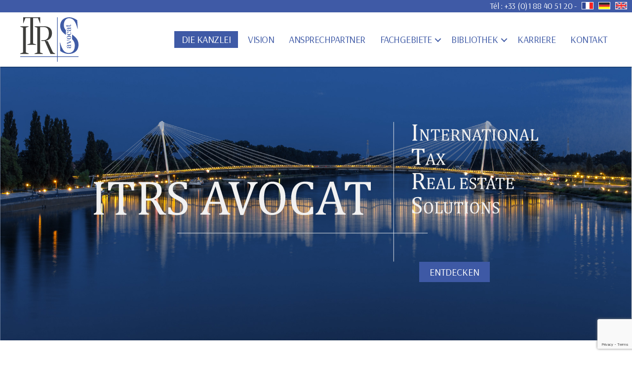

--- FILE ---
content_type: text/html; charset=UTF-8
request_url: https://itrs-avocat.com/de/die-kanzlei/
body_size: 27003
content:
<!DOCTYPE html>

<html class="no-js" lang="de-DE">

	<head>

		<meta charset="UTF-8">
		<meta name="viewport" content="width=device-width, initial-scale=1.0" >

		<link rel="profile" href="https://gmpg.org/xfn/11">

		<script type="text/javascript"
		id="Cookiebot"
		src="https://consent.cookiebot.com/uc.js"
		data-cbid="caa0f870-80af-4293-8f72-237bcd2a514f"
							async	></script>
<title>ITRS Avocat</title>
<meta name='robots' content='max-image-preview:large' />
<link rel="alternate" href="https://itrs-avocat.com/" hreflang="fr" />
<link rel="alternate" href="https://itrs-avocat.com/en/home/" hreflang="en" />
<link rel="alternate" href="https://itrs-avocat.com/de/die-kanzlei/" hreflang="de" />

<!-- Google Tag Manager for WordPress by gtm4wp.com -->
<script data-cfasync="false" data-pagespeed-no-defer>
	var gtm4wp_datalayer_name = "dataLayer";
	var dataLayer = dataLayer || [];
</script>
<!-- End Google Tag Manager for WordPress by gtm4wp.com --><link rel="alternate" type="application/rss+xml" title="ITRS Avocat &raquo; Feed" href="https://itrs-avocat.com/de/feed/" />
<link rel="alternate" type="application/rss+xml" title="ITRS Avocat &raquo; Kommentar-Feed" href="https://itrs-avocat.com/de/comments/feed/" />
<link rel="alternate" title="oEmbed (JSON)" type="application/json+oembed" href="https://itrs-avocat.com/wp-json/oembed/1.0/embed?url=https%3A%2F%2Fitrs-avocat.com%2Fde%2Fdie-kanzlei%2F" />
<link rel="alternate" title="oEmbed (XML)" type="text/xml+oembed" href="https://itrs-avocat.com/wp-json/oembed/1.0/embed?url=https%3A%2F%2Fitrs-avocat.com%2Fde%2Fdie-kanzlei%2F&#038;format=xml" />
<style id='wp-img-auto-sizes-contain-inline-css'>
img:is([sizes=auto i],[sizes^="auto," i]){contain-intrinsic-size:3000px 1500px}
/*# sourceURL=wp-img-auto-sizes-contain-inline-css */
</style>
<style id='wp-emoji-styles-inline-css'>

	img.wp-smiley, img.emoji {
		display: inline !important;
		border: none !important;
		box-shadow: none !important;
		height: 1em !important;
		width: 1em !important;
		margin: 0 0.07em !important;
		vertical-align: -0.1em !important;
		background: none !important;
		padding: 0 !important;
	}
/*# sourceURL=wp-emoji-styles-inline-css */
</style>
<style id='wp-block-library-inline-css'>
:root{--wp-block-synced-color:#7a00df;--wp-block-synced-color--rgb:122,0,223;--wp-bound-block-color:var(--wp-block-synced-color);--wp-editor-canvas-background:#ddd;--wp-admin-theme-color:#007cba;--wp-admin-theme-color--rgb:0,124,186;--wp-admin-theme-color-darker-10:#006ba1;--wp-admin-theme-color-darker-10--rgb:0,107,160.5;--wp-admin-theme-color-darker-20:#005a87;--wp-admin-theme-color-darker-20--rgb:0,90,135;--wp-admin-border-width-focus:2px}@media (min-resolution:192dpi){:root{--wp-admin-border-width-focus:1.5px}}.wp-element-button{cursor:pointer}:root .has-very-light-gray-background-color{background-color:#eee}:root .has-very-dark-gray-background-color{background-color:#313131}:root .has-very-light-gray-color{color:#eee}:root .has-very-dark-gray-color{color:#313131}:root .has-vivid-green-cyan-to-vivid-cyan-blue-gradient-background{background:linear-gradient(135deg,#00d084,#0693e3)}:root .has-purple-crush-gradient-background{background:linear-gradient(135deg,#34e2e4,#4721fb 50%,#ab1dfe)}:root .has-hazy-dawn-gradient-background{background:linear-gradient(135deg,#faaca8,#dad0ec)}:root .has-subdued-olive-gradient-background{background:linear-gradient(135deg,#fafae1,#67a671)}:root .has-atomic-cream-gradient-background{background:linear-gradient(135deg,#fdd79a,#004a59)}:root .has-nightshade-gradient-background{background:linear-gradient(135deg,#330968,#31cdcf)}:root .has-midnight-gradient-background{background:linear-gradient(135deg,#020381,#2874fc)}:root{--wp--preset--font-size--normal:16px;--wp--preset--font-size--huge:42px}.has-regular-font-size{font-size:1em}.has-larger-font-size{font-size:2.625em}.has-normal-font-size{font-size:var(--wp--preset--font-size--normal)}.has-huge-font-size{font-size:var(--wp--preset--font-size--huge)}.has-text-align-center{text-align:center}.has-text-align-left{text-align:left}.has-text-align-right{text-align:right}.has-fit-text{white-space:nowrap!important}#end-resizable-editor-section{display:none}.aligncenter{clear:both}.items-justified-left{justify-content:flex-start}.items-justified-center{justify-content:center}.items-justified-right{justify-content:flex-end}.items-justified-space-between{justify-content:space-between}.screen-reader-text{border:0;clip-path:inset(50%);height:1px;margin:-1px;overflow:hidden;padding:0;position:absolute;width:1px;word-wrap:normal!important}.screen-reader-text:focus{background-color:#ddd;clip-path:none;color:#444;display:block;font-size:1em;height:auto;left:5px;line-height:normal;padding:15px 23px 14px;text-decoration:none;top:5px;width:auto;z-index:100000}html :where(.has-border-color){border-style:solid}html :where([style*=border-top-color]){border-top-style:solid}html :where([style*=border-right-color]){border-right-style:solid}html :where([style*=border-bottom-color]){border-bottom-style:solid}html :where([style*=border-left-color]){border-left-style:solid}html :where([style*=border-width]){border-style:solid}html :where([style*=border-top-width]){border-top-style:solid}html :where([style*=border-right-width]){border-right-style:solid}html :where([style*=border-bottom-width]){border-bottom-style:solid}html :where([style*=border-left-width]){border-left-style:solid}html :where(img[class*=wp-image-]){height:auto;max-width:100%}:where(figure){margin:0 0 1em}html :where(.is-position-sticky){--wp-admin--admin-bar--position-offset:var(--wp-admin--admin-bar--height,0px)}@media screen and (max-width:600px){html :where(.is-position-sticky){--wp-admin--admin-bar--position-offset:0px}}

/*# sourceURL=wp-block-library-inline-css */
</style><style id='global-styles-inline-css'>
:root{--wp--preset--aspect-ratio--square: 1;--wp--preset--aspect-ratio--4-3: 4/3;--wp--preset--aspect-ratio--3-4: 3/4;--wp--preset--aspect-ratio--3-2: 3/2;--wp--preset--aspect-ratio--2-3: 2/3;--wp--preset--aspect-ratio--16-9: 16/9;--wp--preset--aspect-ratio--9-16: 9/16;--wp--preset--color--black: #000000;--wp--preset--color--cyan-bluish-gray: #abb8c3;--wp--preset--color--white: #ffffff;--wp--preset--color--pale-pink: #f78da7;--wp--preset--color--vivid-red: #cf2e2e;--wp--preset--color--luminous-vivid-orange: #ff6900;--wp--preset--color--luminous-vivid-amber: #fcb900;--wp--preset--color--light-green-cyan: #7bdcb5;--wp--preset--color--vivid-green-cyan: #00d084;--wp--preset--color--pale-cyan-blue: #8ed1fc;--wp--preset--color--vivid-cyan-blue: #0693e3;--wp--preset--color--vivid-purple: #9b51e0;--wp--preset--color--accent: #d22c58;--wp--preset--color--primary: #000000;--wp--preset--color--secondary: #686868;--wp--preset--color--subtle-background: #d3d3d3;--wp--preset--color--background: #f4f4f4;--wp--preset--gradient--vivid-cyan-blue-to-vivid-purple: linear-gradient(135deg,rgb(6,147,227) 0%,rgb(155,81,224) 100%);--wp--preset--gradient--light-green-cyan-to-vivid-green-cyan: linear-gradient(135deg,rgb(122,220,180) 0%,rgb(0,208,130) 100%);--wp--preset--gradient--luminous-vivid-amber-to-luminous-vivid-orange: linear-gradient(135deg,rgb(252,185,0) 0%,rgb(255,105,0) 100%);--wp--preset--gradient--luminous-vivid-orange-to-vivid-red: linear-gradient(135deg,rgb(255,105,0) 0%,rgb(207,46,46) 100%);--wp--preset--gradient--very-light-gray-to-cyan-bluish-gray: linear-gradient(135deg,rgb(238,238,238) 0%,rgb(169,184,195) 100%);--wp--preset--gradient--cool-to-warm-spectrum: linear-gradient(135deg,rgb(74,234,220) 0%,rgb(151,120,209) 20%,rgb(207,42,186) 40%,rgb(238,44,130) 60%,rgb(251,105,98) 80%,rgb(254,248,76) 100%);--wp--preset--gradient--blush-light-purple: linear-gradient(135deg,rgb(255,206,236) 0%,rgb(152,150,240) 100%);--wp--preset--gradient--blush-bordeaux: linear-gradient(135deg,rgb(254,205,165) 0%,rgb(254,45,45) 50%,rgb(107,0,62) 100%);--wp--preset--gradient--luminous-dusk: linear-gradient(135deg,rgb(255,203,112) 0%,rgb(199,81,192) 50%,rgb(65,88,208) 100%);--wp--preset--gradient--pale-ocean: linear-gradient(135deg,rgb(255,245,203) 0%,rgb(182,227,212) 50%,rgb(51,167,181) 100%);--wp--preset--gradient--electric-grass: linear-gradient(135deg,rgb(202,248,128) 0%,rgb(113,206,126) 100%);--wp--preset--gradient--midnight: linear-gradient(135deg,rgb(2,3,129) 0%,rgb(40,116,252) 100%);--wp--preset--font-size--small: 18px;--wp--preset--font-size--medium: 20px;--wp--preset--font-size--large: 26.25px;--wp--preset--font-size--x-large: 42px;--wp--preset--font-size--normal: 21px;--wp--preset--font-size--larger: 32px;--wp--preset--spacing--20: 0.44rem;--wp--preset--spacing--30: 0.67rem;--wp--preset--spacing--40: 1rem;--wp--preset--spacing--50: 1.5rem;--wp--preset--spacing--60: 2.25rem;--wp--preset--spacing--70: 3.38rem;--wp--preset--spacing--80: 5.06rem;--wp--preset--shadow--natural: 6px 6px 9px rgba(0, 0, 0, 0.2);--wp--preset--shadow--deep: 12px 12px 50px rgba(0, 0, 0, 0.4);--wp--preset--shadow--sharp: 6px 6px 0px rgba(0, 0, 0, 0.2);--wp--preset--shadow--outlined: 6px 6px 0px -3px rgb(255, 255, 255), 6px 6px rgb(0, 0, 0);--wp--preset--shadow--crisp: 6px 6px 0px rgb(0, 0, 0);}:where(.is-layout-flex){gap: 0.5em;}:where(.is-layout-grid){gap: 0.5em;}body .is-layout-flex{display: flex;}.is-layout-flex{flex-wrap: wrap;align-items: center;}.is-layout-flex > :is(*, div){margin: 0;}body .is-layout-grid{display: grid;}.is-layout-grid > :is(*, div){margin: 0;}:where(.wp-block-columns.is-layout-flex){gap: 2em;}:where(.wp-block-columns.is-layout-grid){gap: 2em;}:where(.wp-block-post-template.is-layout-flex){gap: 1.25em;}:where(.wp-block-post-template.is-layout-grid){gap: 1.25em;}.has-black-color{color: var(--wp--preset--color--black) !important;}.has-cyan-bluish-gray-color{color: var(--wp--preset--color--cyan-bluish-gray) !important;}.has-white-color{color: var(--wp--preset--color--white) !important;}.has-pale-pink-color{color: var(--wp--preset--color--pale-pink) !important;}.has-vivid-red-color{color: var(--wp--preset--color--vivid-red) !important;}.has-luminous-vivid-orange-color{color: var(--wp--preset--color--luminous-vivid-orange) !important;}.has-luminous-vivid-amber-color{color: var(--wp--preset--color--luminous-vivid-amber) !important;}.has-light-green-cyan-color{color: var(--wp--preset--color--light-green-cyan) !important;}.has-vivid-green-cyan-color{color: var(--wp--preset--color--vivid-green-cyan) !important;}.has-pale-cyan-blue-color{color: var(--wp--preset--color--pale-cyan-blue) !important;}.has-vivid-cyan-blue-color{color: var(--wp--preset--color--vivid-cyan-blue) !important;}.has-vivid-purple-color{color: var(--wp--preset--color--vivid-purple) !important;}.has-black-background-color{background-color: var(--wp--preset--color--black) !important;}.has-cyan-bluish-gray-background-color{background-color: var(--wp--preset--color--cyan-bluish-gray) !important;}.has-white-background-color{background-color: var(--wp--preset--color--white) !important;}.has-pale-pink-background-color{background-color: var(--wp--preset--color--pale-pink) !important;}.has-vivid-red-background-color{background-color: var(--wp--preset--color--vivid-red) !important;}.has-luminous-vivid-orange-background-color{background-color: var(--wp--preset--color--luminous-vivid-orange) !important;}.has-luminous-vivid-amber-background-color{background-color: var(--wp--preset--color--luminous-vivid-amber) !important;}.has-light-green-cyan-background-color{background-color: var(--wp--preset--color--light-green-cyan) !important;}.has-vivid-green-cyan-background-color{background-color: var(--wp--preset--color--vivid-green-cyan) !important;}.has-pale-cyan-blue-background-color{background-color: var(--wp--preset--color--pale-cyan-blue) !important;}.has-vivid-cyan-blue-background-color{background-color: var(--wp--preset--color--vivid-cyan-blue) !important;}.has-vivid-purple-background-color{background-color: var(--wp--preset--color--vivid-purple) !important;}.has-black-border-color{border-color: var(--wp--preset--color--black) !important;}.has-cyan-bluish-gray-border-color{border-color: var(--wp--preset--color--cyan-bluish-gray) !important;}.has-white-border-color{border-color: var(--wp--preset--color--white) !important;}.has-pale-pink-border-color{border-color: var(--wp--preset--color--pale-pink) !important;}.has-vivid-red-border-color{border-color: var(--wp--preset--color--vivid-red) !important;}.has-luminous-vivid-orange-border-color{border-color: var(--wp--preset--color--luminous-vivid-orange) !important;}.has-luminous-vivid-amber-border-color{border-color: var(--wp--preset--color--luminous-vivid-amber) !important;}.has-light-green-cyan-border-color{border-color: var(--wp--preset--color--light-green-cyan) !important;}.has-vivid-green-cyan-border-color{border-color: var(--wp--preset--color--vivid-green-cyan) !important;}.has-pale-cyan-blue-border-color{border-color: var(--wp--preset--color--pale-cyan-blue) !important;}.has-vivid-cyan-blue-border-color{border-color: var(--wp--preset--color--vivid-cyan-blue) !important;}.has-vivid-purple-border-color{border-color: var(--wp--preset--color--vivid-purple) !important;}.has-vivid-cyan-blue-to-vivid-purple-gradient-background{background: var(--wp--preset--gradient--vivid-cyan-blue-to-vivid-purple) !important;}.has-light-green-cyan-to-vivid-green-cyan-gradient-background{background: var(--wp--preset--gradient--light-green-cyan-to-vivid-green-cyan) !important;}.has-luminous-vivid-amber-to-luminous-vivid-orange-gradient-background{background: var(--wp--preset--gradient--luminous-vivid-amber-to-luminous-vivid-orange) !important;}.has-luminous-vivid-orange-to-vivid-red-gradient-background{background: var(--wp--preset--gradient--luminous-vivid-orange-to-vivid-red) !important;}.has-very-light-gray-to-cyan-bluish-gray-gradient-background{background: var(--wp--preset--gradient--very-light-gray-to-cyan-bluish-gray) !important;}.has-cool-to-warm-spectrum-gradient-background{background: var(--wp--preset--gradient--cool-to-warm-spectrum) !important;}.has-blush-light-purple-gradient-background{background: var(--wp--preset--gradient--blush-light-purple) !important;}.has-blush-bordeaux-gradient-background{background: var(--wp--preset--gradient--blush-bordeaux) !important;}.has-luminous-dusk-gradient-background{background: var(--wp--preset--gradient--luminous-dusk) !important;}.has-pale-ocean-gradient-background{background: var(--wp--preset--gradient--pale-ocean) !important;}.has-electric-grass-gradient-background{background: var(--wp--preset--gradient--electric-grass) !important;}.has-midnight-gradient-background{background: var(--wp--preset--gradient--midnight) !important;}.has-small-font-size{font-size: var(--wp--preset--font-size--small) !important;}.has-medium-font-size{font-size: var(--wp--preset--font-size--medium) !important;}.has-large-font-size{font-size: var(--wp--preset--font-size--large) !important;}.has-x-large-font-size{font-size: var(--wp--preset--font-size--x-large) !important;}
/*# sourceURL=global-styles-inline-css */
</style>

<style id='classic-theme-styles-inline-css'>
/*! This file is auto-generated */
.wp-block-button__link{color:#fff;background-color:#32373c;border-radius:9999px;box-shadow:none;text-decoration:none;padding:calc(.667em + 2px) calc(1.333em + 2px);font-size:1.125em}.wp-block-file__button{background:#32373c;color:#fff;text-decoration:none}
/*# sourceURL=/wp-includes/css/classic-themes.min.css */
</style>
<link rel='stylesheet' id='bbspoiler-css' href='https://itrs-avocat.com/wp-content/plugins/bbspoiler/inc/bbspoiler.css?ver=6.9' media='all' />
<link rel='stylesheet' id='contact-form-7-css' href='https://itrs-avocat.com/wp-content/plugins/contact-form-7/includes/css/styles.css?ver=5.8.4' media='all' />
<link rel='stylesheet' id='parent-style-css' href='https://itrs-avocat.com/wp-content/themes/twentytwenty/style.css?ver=6.9' media='all' />
<link rel='stylesheet' id='twentytwenty-style-css' href='https://itrs-avocat.com/wp-content/themes/theme-itrs/style.css?ver=0.1.0' media='all' />
<style id='twentytwenty-style-inline-css'>
.color-accent,.color-accent-hover:hover,.color-accent-hover:focus,:root .has-accent-color,.has-drop-cap:not(:focus):first-letter,.wp-block-button.is-style-outline,a { color: #d22c58; }blockquote,.border-color-accent,.border-color-accent-hover:hover,.border-color-accent-hover:focus { border-color: #d22c58; }button,.button,.faux-button,.wp-block-button__link,.wp-block-file .wp-block-file__button,input[type="button"],input[type="reset"],input[type="submit"],.bg-accent,.bg-accent-hover:hover,.bg-accent-hover:focus,:root .has-accent-background-color,.comment-reply-link { background-color: #d22c58; }.fill-children-accent,.fill-children-accent * { fill: #d22c58; }:root .has-background-color,button,.button,.faux-button,.wp-block-button__link,.wp-block-file__button,input[type="button"],input[type="reset"],input[type="submit"],.wp-block-button,.comment-reply-link,.has-background.has-primary-background-color:not(.has-text-color),.has-background.has-primary-background-color *:not(.has-text-color),.has-background.has-accent-background-color:not(.has-text-color),.has-background.has-accent-background-color *:not(.has-text-color) { color: #f4f4f4; }:root .has-background-background-color { background-color: #f4f4f4; }body,.entry-title a,:root .has-primary-color { color: #000000; }:root .has-primary-background-color { background-color: #000000; }cite,figcaption,.wp-caption-text,.post-meta,.entry-content .wp-block-archives li,.entry-content .wp-block-categories li,.entry-content .wp-block-latest-posts li,.wp-block-latest-comments__comment-date,.wp-block-latest-posts__post-date,.wp-block-embed figcaption,.wp-block-image figcaption,.wp-block-pullquote cite,.comment-metadata,.comment-respond .comment-notes,.comment-respond .logged-in-as,.pagination .dots,.entry-content hr:not(.has-background),hr.styled-separator,:root .has-secondary-color { color: #686868; }:root .has-secondary-background-color { background-color: #686868; }pre,fieldset,input,textarea,table,table *,hr { border-color: #d3d3d3; }caption,code,code,kbd,samp,.wp-block-table.is-style-stripes tbody tr:nth-child(odd),:root .has-subtle-background-background-color { background-color: #d3d3d3; }.wp-block-table.is-style-stripes { border-bottom-color: #d3d3d3; }.wp-block-latest-posts.is-grid li { border-top-color: #d3d3d3; }:root .has-subtle-background-color { color: #d3d3d3; }body:not(.overlay-header) .primary-menu > li > a,body:not(.overlay-header) .primary-menu > li > .icon,.modal-menu a,.footer-menu a, .footer-widgets a:where(:not(.wp-block-button__link)),#site-footer .wp-block-button.is-style-outline,.wp-block-pullquote:before,.singular:not(.overlay-header) .entry-header a,.archive-header a,.header-footer-group .color-accent,.header-footer-group .color-accent-hover:hover { color: #cd2653; }.social-icons a,#site-footer button:not(.toggle),#site-footer .button,#site-footer .faux-button,#site-footer .wp-block-button__link,#site-footer .wp-block-file__button,#site-footer input[type="button"],#site-footer input[type="reset"],#site-footer input[type="submit"] { background-color: #cd2653; }.header-footer-group,body:not(.overlay-header) #site-header .toggle,.menu-modal .toggle { color: #000000; }body:not(.overlay-header) .primary-menu ul { background-color: #000000; }body:not(.overlay-header) .primary-menu > li > ul:after { border-bottom-color: #000000; }body:not(.overlay-header) .primary-menu ul ul:after { border-left-color: #000000; }.site-description,body:not(.overlay-header) .toggle-inner .toggle-text,.widget .post-date,.widget .rss-date,.widget_archive li,.widget_categories li,.widget cite,.widget_pages li,.widget_meta li,.widget_nav_menu li,.powered-by-wordpress,.to-the-top,.singular .entry-header .post-meta,.singular:not(.overlay-header) .entry-header .post-meta a { color: #6d6d6d; }.header-footer-group pre,.header-footer-group fieldset,.header-footer-group input,.header-footer-group textarea,.header-footer-group table,.header-footer-group table *,.footer-nav-widgets-wrapper,#site-footer,.menu-modal nav *,.footer-widgets-outer-wrapper,.footer-top { border-color: #dcd7ca; }.header-footer-group table caption,body:not(.overlay-header) .header-inner .toggle-wrapper::before { background-color: #dcd7ca; }
/*# sourceURL=twentytwenty-style-inline-css */
</style>
<link rel='stylesheet' id='twentytwenty-print-style-css' href='https://itrs-avocat.com/wp-content/themes/twentytwenty/print.css?ver=0.1.0' media='print' />
<link rel='stylesheet' id='js_composer_front-css' href='https://itrs-avocat.com/wp-content/plugins/js_composer/assets/css/js_composer.min.css?ver=7.3' media='all' />
<script src="https://itrs-avocat.com/wp-includes/js/jquery/jquery.min.js?ver=3.7.1" id="jquery-core-js"></script>
<script src="https://itrs-avocat.com/wp-includes/js/jquery/jquery-migrate.min.js?ver=3.4.1" id="jquery-migrate-js"></script>
<script id="bbspoiler-js-extra">
var title = {"unfolded":"Erweitern","folded":"Einklappen"};
//# sourceURL=bbspoiler-js-extra
</script>
<script src="https://itrs-avocat.com/wp-content/plugins/bbspoiler/inc/bbspoiler.js?ver=6.9" id="bbspoiler-js"></script>
<script src="https://itrs-avocat.com/wp-content/themes/twentytwenty/assets/js/index.js?ver=0.1.0" id="twentytwenty-js-js" defer data-wp-strategy="defer"></script>
<script></script><link rel="https://api.w.org/" href="https://itrs-avocat.com/wp-json/" /><link rel="alternate" title="JSON" type="application/json" href="https://itrs-avocat.com/wp-json/wp/v2/pages/1211" /><link rel="EditURI" type="application/rsd+xml" title="RSD" href="https://itrs-avocat.com/xmlrpc.php?rsd" />
<meta name="generator" content="WordPress 6.9" />
<link rel="canonical" href="https://itrs-avocat.com/de/die-kanzlei/" />
<link rel='shortlink' href='https://itrs-avocat.com/' />

<!-- Google Tag Manager for WordPress by gtm4wp.com -->
<!-- GTM Container placement set to footer -->
<script data-cfasync="false" data-pagespeed-no-defer type="text/javascript">
	var dataLayer_content = {"pagePostType":"frontpage","pagePostType2":"single-page","pagePostAuthor":"admin9369"};
	dataLayer.push( dataLayer_content );
</script>
<script data-cfasync="false">
(function(w,d,s,l,i){w[l]=w[l]||[];w[l].push({'gtm.start':
new Date().getTime(),event:'gtm.js'});var f=d.getElementsByTagName(s)[0],
j=d.createElement(s),dl=l!='dataLayer'?'&l='+l:'';j.async=true;j.src=
'//www.googletagmanager.com/gtm.js?id='+i+dl;f.parentNode.insertBefore(j,f);
})(window,document,'script','dataLayer','GTM-NNC7B3B');
</script>
<!-- End Google Tag Manager -->
<!-- End Google Tag Manager for WordPress by gtm4wp.com -->	<script>document.documentElement.className = document.documentElement.className.replace( 'no-js', 'js' );</script>
	<meta name="generator" content="Powered by WPBakery Page Builder - drag and drop page builder for WordPress."/>
<style id="custom-background-css">
body.custom-background { background-color: #f4f4f4; }
</style>
	<link rel="icon" href="https://itrs-avocat.com/wp-content/uploads/2021/04/cropped-favicon-ITRS-avocat-1-32x32.png" sizes="32x32" />
<link rel="icon" href="https://itrs-avocat.com/wp-content/uploads/2021/04/cropped-favicon-ITRS-avocat-1-192x192.png" sizes="192x192" />
<link rel="apple-touch-icon" href="https://itrs-avocat.com/wp-content/uploads/2021/04/cropped-favicon-ITRS-avocat-1-180x180.png" />
<meta name="msapplication-TileImage" content="https://itrs-avocat.com/wp-content/uploads/2021/04/cropped-favicon-ITRS-avocat-1-270x270.png" />
	<!-- Fonts Plugin CSS - https://fontsplugin.com/ -->
	<style>
			</style>
	<!-- Fonts Plugin CSS -->
	<style type="text/css" data-type="vc_custom-css">.vc_custom_1619429646969 {
    background-image: url(https://itrs-avocat.com/wp-content/uploads/2021/03/header-proposition2v3.jpg?id=273) !important;
    background-size: 120% !important;
    background-repeat: no-repeat;
}

@media screen and (max-width:980px) {
    .vc_custom_1620296947930, .vc_custom_1625473937154 {
        background-size:cover;
    }
    .vc_parallax-inner {
        display:none;
    }
}

@media screen and (max-width:768px) {
    .vc_custom_1620296947930, .vc_custom_1625473937154 {
        background-size:cover;
    }
    .vc_parallax-inner {
        display:none;
    }
}</style><style type="text/css" data-type="vc_shortcodes-custom-css">.vc_custom_1632402836035{background: #3f5aa6 url(https://itrs-avocat.com/wp-content/uploads/2021/03/header-proposition2v3.jpg?id=273) !important;background-position: center !important;background-repeat: no-repeat !important;background-size: cover !important;}.vc_custom_1632402894314{background-image: url(https://itrs-avocat.com/wp-content/uploads/2021/03/header-itrs-avocat-tax.png?id=211) !important;background-position: center !important;background-repeat: no-repeat !important;background-size: cover !important;}.vc_custom_1632402920336{background-image: url(https://itrs-avocat.com/wp-content/uploads/2021/03/header-itrs-avocat-tax.png?id=211) !important;background-position: 0 0 !important;background-repeat: no-repeat !important;}.vc_custom_1632402935017{background-image: url(https://itrs-avocat.com/wp-content/uploads/2021/03/header-itrs-avocat-tax.png?id=211) !important;background-position: 0 0 !important;background-repeat: no-repeat !important;}.vc_custom_1632402956879{background-image: url(https://itrs-avocat.com/wp-content/uploads/2021/03/header-itrs-avocat-tax.png?id=211) !important;background-position: 0 0 !important;background-repeat: no-repeat !important;}.vc_custom_1632402969527{background-image: url(http://itrs-avocat.com/wp-content/uploads/2021/03/header-itrs-avocat-solutions.png?id=214) !important;background-position: center !important;background-repeat: no-repeat !important;background-size: cover !important;}.vc_custom_1632402995949{background-image: url(https://itrs-avocat.com/wp-content/uploads/2021/03/header-itrs-avocat-solutions.png?id=214) !important;background-position: 0 0 !important;background-repeat: no-repeat !important;}.vc_custom_1632403011433{background-image: url(https://itrs-avocat.com/wp-content/uploads/2021/03/header-itrs-avocat-solutions.png?id=214) !important;background-position: 0 0 !important;background-repeat: no-repeat !important;}.vc_custom_1619429481488{background-image: url(https://itrs-avocat.com/wp-content/uploads/2021/03/ITRS-avocat-I-fond.svg?id=57) !important;background-position: 0 0 !important;background-repeat: no-repeat !important;}.vc_custom_1617192820080{margin-top: 20px !important;}.vc_custom_1619429495682{background-image: url(https://itrs-avocat.com/wp-content/uploads/2021/03/ITRS-avocat-T-fond.svg?id=60) !important;background-position: center !important;background-repeat: no-repeat !important;background-size: contain !important;}.vc_custom_1617192829057{margin-top: 20px !important;}.vc_custom_1623939803019{background-image: url(https://itrs-avocat.com/wp-content/uploads/2021/03/ITRS-avocat-T-fond.svg?id=60) !important;background-position: 0 0 !important;background-repeat: no-repeat !important;}.vc_custom_1624002757074{background-image: url(https://itrs-avocat.com/wp-content/uploads/2021/06/ITRS-avocat-T-fond-gris.svg?id=813) !important;background-position: 0 0 !important;background-repeat: no-repeat !important;}.vc_custom_1617272632522{margin-top: 0px !important;background-position: 0 0 !important;background-repeat: no-repeat !important;}.vc_custom_1619429523100{margin-top: 0px !important;margin-bottom: 100px !important;background-image: url(https://itrs-avocat.com/wp-content/uploads/2021/03/ITRS-avocat-R-fond.svg?id=58) !important;background-position: 0 0 !important;background-repeat: no-repeat !important;}.vc_custom_1617191145229{margin-top: 0px !important;margin-bottom: 0px !important;}.vc_custom_1617192799121{margin-top: 0px !important;}.vc_custom_1617272660136{margin-top: 20px !important;}.vc_custom_1617192839411{margin-top: 20px !important;}.vc_custom_1617192847082{margin-top: 20px !important;}.vc_custom_1619429535372{margin-top: 0px !important;background-image: url(https://itrs-avocat.com/wp-content/uploads/2021/03/ITRS-avocat-S-fond.svg?id=59) !important;background-position: 0 0 !important;background-repeat: no-repeat !important;}.vc_custom_1617192856006{margin-top: 20px !important;}.vc_custom_1624003403059{margin-top: 0px !important;background-image: url(https://itrs-avocat.com/wp-content/uploads/2021/06/ITRS-avocat-S-fond-gris.svg?id=822) !important;background-position: 0 0 !important;background-repeat: no-repeat !important;}.vc_custom_1617192856006{margin-top: 20px !important;}</style><noscript><style> .wpb_animate_when_almost_visible { opacity: 1; }</style></noscript>
	<link rel='stylesheet' id='vc_animate-css-css' href='https://itrs-avocat.com/wp-content/plugins/js_composer/assets/lib/bower/animate-css/animate.min.css?ver=7.3' media='all' />
<link rel='stylesheet' id='modal-window-css' href='https://itrs-avocat.com/wp-content/plugins/modal-window/public/assets/css/style.min.css?ver=5.3.8' media='all' />
<style id='modal-window-inline-css'>
@media only screen and (max-width: 480px){ #wow-modal-window-1 { width:90% !important; } } #wow-modal-close-1 { top: 0px;right: 0px; } #wow-modal-close-1.mw-close-btn.text:before { content: "X"; color: #fff; padding: 6px 12px; font-family: inherit; font-size: 12px; font-weight: normal; font-style: normal; background: linear-gradient(to right, #fff 50%, #000 50%); background-size: 200% 100%; background-position: right bottom; border-radius: 0; } #wow-modal-close-1.mw-close-btn.text:hover:before { color: #000; background-position: left bottom; }
@media only screen and (max-width: 480px){ #wow-modal-window-2 { width:90% !important; } } #wow-modal-close-2 { top: 0px;right: 0px; } #wow-modal-close-2.mw-close-btn.text:before { content: "X"; color: #fff; padding: 6px 12px; font-family: inherit; font-size: 12px; font-weight: normal; font-style: normal; background: linear-gradient(to right, #fff 50%, #000 50%); background-size: 200% 100%; background-position: right bottom; border-radius: 0; } #wow-modal-close-2.mw-close-btn.text:hover:before { color: #000; background-position: left bottom; }
@media only screen and (max-width: 480px){ #wow-modal-window-3 { width:90% !important; } } #wow-modal-close-3 { top: 0px;right: 0px; } #wow-modal-close-3.mw-close-btn.text:before { content: "X"; color: #fff; padding: 6px 12px; font-family: inherit; font-size: 12px; font-weight: normal; font-style: normal; background: linear-gradient(to right, #fff 50%, #000 50%); background-size: 200% 100%; background-position: right bottom; border-radius: 0; } #wow-modal-close-3.mw-close-btn.text:hover:before { color: #000; background-position: left bottom; }
@media only screen and (max-width: 480px){ #wow-modal-window-4 { width:90% !important; } } #wow-modal-close-4 { top: 0px;right: 0px; } #wow-modal-close-4.mw-close-btn.text:before { content: "X"; color: #fff; padding: 6px 12px; font-family: inherit; font-size: 12px; font-weight: normal; font-style: normal; background: linear-gradient(to right, #fff 50%, #000 50%); background-size: 200% 100%; background-position: right bottom; border-radius: 0; } #wow-modal-close-4.mw-close-btn.text:hover:before { color: #000; background-position: left bottom; }
@media only screen and (max-width: 480px){ #wow-modal-window-5 { width:90% !important; } } #wow-modal-close-5 { top: 0px;right: 0px; } #wow-modal-close-5.mw-close-btn.text:before { content: "X"; color: #fff; padding: 6px 12px; font-family: inherit; font-size: 12px; font-weight: normal; font-style: normal; background: linear-gradient(to right, #fff 50%, #000 50%); background-size: 200% 100%; background-position: right bottom; border-radius: 0; } #wow-modal-close-5.mw-close-btn.text:hover:before { color: #000; background-position: left bottom; }
@media only screen and (max-width: 480px){ #wow-modal-window-6 { width:90% !important; } } #wow-modal-close-6 { top: 0px;right: 0px; } #wow-modal-close-6.mw-close-btn.text:before { content: "X"; color: #fff; padding: 6px 12px; font-family: inherit; font-size: 12px; font-weight: normal; font-style: normal; background: linear-gradient(to right, #fff 50%, #000 50%); background-size: 200% 100%; background-position: right bottom; border-radius: 0; } #wow-modal-close-6.mw-close-btn.text:hover:before { color: #000; background-position: left bottom; }
@media only screen and (max-width: 480px){ #wow-modal-window-7 { width:90% !important; } } #wow-modal-close-7 { top: 0px;right: 0px; } #wow-modal-close-7.mw-close-btn.text:before { content: "X"; color: #fff; padding: 6px 12px; font-family: inherit; font-size: 12px; font-weight: normal; font-style: normal; background: linear-gradient(to right, #fff 50%, #000 50%); background-size: 200% 100%; background-position: right bottom; border-radius: 0; } #wow-modal-close-7.mw-close-btn.text:hover:before { color: #000; background-position: left bottom; }
@media only screen and (max-width: 480px){ #wow-modal-window-8 { width:90% !important; } } #wow-modal-close-8 { top: 0px;right: 0px; } #wow-modal-close-8.mw-close-btn.text:before { content: "X"; color: #fff; padding: 6px 12px; font-family: inherit; font-size: 12px; font-weight: normal; font-style: normal; background: linear-gradient(to right, #fff 50%, #000 50%); background-size: 200% 100%; background-position: right bottom; border-radius: 0; } #wow-modal-close-8.mw-close-btn.text:hover:before { color: #000; background-position: left bottom; }
@media only screen and (max-width: 480px){ #wow-modal-window-9 { width:90% !important; } } #wow-modal-close-9 { top: 0px;right: 0px; } #wow-modal-close-9.mw-close-btn.text:before { content: "X"; color: #fff; padding: 6px 12px; font-family: inherit; font-size: 12px; font-weight: normal; font-style: normal; background: linear-gradient(to right, #fff 50%, #000 50%); background-size: 200% 100%; background-position: right bottom; border-radius: 0; } #wow-modal-close-9.mw-close-btn.text:hover:before { color: #000; background-position: left bottom; }
@media only screen and (max-width: 480px){ #wow-modal-window-10 { width:90% !important; } } #wow-modal-close-10 { top: 0px;right: 0px; } #wow-modal-close-10.mw-close-btn.text:before { content: "X"; color: #fff; padding: 6px 12px; font-family: inherit; font-size: 12px; font-weight: normal; font-style: normal; background: linear-gradient(to right, #fff 50%, #000 50%); background-size: 200% 100%; background-position: right bottom; border-radius: 0; } #wow-modal-close-10.mw-close-btn.text:hover:before { color: #000; background-position: left bottom; }
@media only screen and (max-width: 480px){ #wow-modal-window-11 { width:90% !important; } } #wow-modal-close-11 { top: 0px;right: 0px; } #wow-modal-close-11.mw-close-btn.text:before { content: "X"; color: #fff; padding: 6px 12px; font-family: inherit; font-size: 12px; font-weight: normal; font-style: normal; background: linear-gradient(to right, #fff 50%, #000 50%); background-size: 200% 100%; background-position: right bottom; border-radius: 0; } #wow-modal-close-11.mw-close-btn.text:hover:before { color: #000; background-position: left bottom; }
@media only screen and (max-width: 480px){ #wow-modal-window-12 { width:90% !important; } } #wow-modal-close-12 { top: 0px;right: 0px; } #wow-modal-close-12.mw-close-btn.text:before { content: "X"; color: #fff; padding: 6px 12px; font-family: inherit; font-size: 12px; font-weight: normal; font-style: normal; background: linear-gradient(to right, #fff 50%, #000 50%); background-size: 200% 100%; background-position: right bottom; border-radius: 0; } #wow-modal-close-12.mw-close-btn.text:hover:before { color: #000; background-position: left bottom; }
@media only screen and (max-width: 480px){ #wow-modal-window-13 { width:90% !important; } } #wow-modal-close-13 { top: 0px;right: 0px; } #wow-modal-close-13.mw-close-btn.text:before { content: "X"; color: #fff; padding: 6px 12px; font-family: inherit; font-size: 12px; font-weight: normal; font-style: normal; background: linear-gradient(to right, #fff 50%, #000 50%); background-size: 200% 100%; background-position: right bottom; border-radius: 0; } #wow-modal-close-13.mw-close-btn.text:hover:before { color: #000; background-position: left bottom; }
@media only screen and (max-width: 480px){ #wow-modal-window-14 { width:90% !important; } } #wow-modal-close-14 { top: 0px;right: 0px; } #wow-modal-close-14.mw-close-btn.text:before { content: "X"; color: #fff; padding: 6px 12px; font-family: inherit; font-size: 12px; font-weight: normal; font-style: normal; background: linear-gradient(to right, #fff 50%, #000 50%); background-size: 200% 100%; background-position: right bottom; border-radius: 0; } #wow-modal-close-14.mw-close-btn.text:hover:before { color: #000; background-position: left bottom; }
@media only screen and (max-width: 480px){ #wow-modal-window-15 { width:90% !important; } } #wow-modal-close-15 { top: 0px;right: 0px; } #wow-modal-close-15.mw-close-btn.text:before { content: "X"; color: #fff; padding: 6px 12px; font-family: inherit; font-size: 12px; font-weight: normal; font-style: normal; background: linear-gradient(to right, #fff 50%, #000 50%); background-size: 200% 100%; background-position: right bottom; border-radius: 0; } #wow-modal-close-15.mw-close-btn.text:hover:before { color: #000; background-position: left bottom; }
@media only screen and (max-width: 480px){ #wow-modal-window-16 { width:90% !important; } } #wow-modal-close-16 { top: 0px;right: 0px; } #wow-modal-close-16.mw-close-btn.text:before { content: "X"; color: #fff; padding: 6px 12px; font-family: inherit; font-size: 12px; font-weight: normal; font-style: normal; background: linear-gradient(to right, #fff 50%, #000 50%); background-size: 200% 100%; background-position: right bottom; border-radius: 0; } #wow-modal-close-16.mw-close-btn.text:hover:before { color: #000; background-position: left bottom; }
@media only screen and (max-width: 480px){ #wow-modal-window-17 { width:90% !important; } } #wow-modal-close-17 { top: 0px;right: 0px; } #wow-modal-close-17.mw-close-btn.text:before { content: "X"; color: #fff; padding: 6px 12px; font-family: inherit; font-size: 12px; font-weight: normal; font-style: normal; background: linear-gradient(to right, #fff 50%, #000 50%); background-size: 200% 100%; background-position: right bottom; border-radius: 0; } #wow-modal-close-17.mw-close-btn.text:hover:before { color: #000; background-position: left bottom; }
@media only screen and (max-width: 480px){ #wow-modal-window-18 { width:90% !important; } } #wow-modal-close-18 { top: 0px;right: 0px; } #wow-modal-close-18.mw-close-btn.text:before { content: "X"; color: #fff; padding: 6px 12px; font-family: inherit; font-size: 12px; font-weight: normal; font-style: normal; background: linear-gradient(to right, #fff 50%, #000 50%); background-size: 200% 100%; background-position: right bottom; border-radius: 0; } #wow-modal-close-18.mw-close-btn.text:hover:before { color: #000; background-position: left bottom; }
@media only screen and (max-width: 480px){ #wow-modal-window-19 { width:90% !important; } } #wow-modal-close-19 { top: 0px;right: 0px; } #wow-modal-close-19.mw-close-btn.text:before { content: "X"; color: #fff; padding: 6px 12px; font-family: inherit; font-size: 12px; font-weight: normal; font-style: normal; background: linear-gradient(to right, #fff 50%, #000 50%); background-size: 200% 100%; background-position: right bottom; border-radius: 0; } #wow-modal-close-19.mw-close-btn.text:hover:before { color: #000; background-position: left bottom; }
@media only screen and (max-width: 480px){ #wow-modal-window-20 { width:90% !important; } } #wow-modal-close-20 { top: 0px;right: 0px; } #wow-modal-close-20.mw-close-btn.text:before { content: "X"; color: #fff; padding: 6px 12px; font-family: inherit; font-size: 12px; font-weight: normal; font-style: normal; background: linear-gradient(to right, #fff 50%, #000 50%); background-size: 200% 100%; background-position: right bottom; border-radius: 0; } #wow-modal-close-20.mw-close-btn.text:hover:before { color: #000; background-position: left bottom; }
@media only screen and (max-width: 480px){ #wow-modal-window-21 { width:90% !important; } } #wow-modal-close-21 { top: 0px;right: 0px; } #wow-modal-close-21.mw-close-btn.text:before { content: "X"; color: #fff; padding: 6px 12px; font-family: inherit; font-size: 12px; font-weight: normal; font-style: normal; background: linear-gradient(to right, #fff 50%, #000 50%); background-size: 200% 100%; background-position: right bottom; border-radius: 0; } #wow-modal-close-21.mw-close-btn.text:hover:before { color: #000; background-position: left bottom; }
/*# sourceURL=modal-window-inline-css */
</style>
</head>

	<body class="home wp-singular page-template-default page page-id-1211 custom-background wp-custom-logo wp-embed-responsive wp-theme-twentytwenty wp-child-theme-theme-itrs singular missing-post-thumbnail has-no-pagination not-showing-comments show-avatars footer-top-visible wpb-js-composer js-comp-ver-7.3 vc_responsive">

		<a class="skip-link screen-reader-text" href="#site-content">Direkt zum Inhalt wechseln</a>
		<header id="site-header" class="header-footer-group" role="banner">
			<div class="sub-menu-header-itrs">
				<span class="btn-multilingue"><a href="https://www.itrs-avocat.com/en"><img src="https://itrs-avocat.com/wp-content/uploads/2021/10/version-EN-ITRS.png" style="display:inline-block;border: 0.1px solid white;"><!-- EN --></a><a href="https://www.itrs-avocat.com/de"><img src="https://itrs-avocat.com/wp-content/uploads/2021/10/version-DE-ITRS.png" style="display:inline-block;border: 0.1px solid white;"><!-- DE - --></a><a href="https://www.itrs-avocat.com"><img src="https://itrs-avocat.com/wp-content/uploads/2021/10/version-FR-ITRS.png" style="display:inline-block;border: 0.1px solid white;"><!-- FR - --></a></span>
				<a href="tel:+33188405120">Tél : +33 (0)1 88 40 51 20 -</a> 
			</div>

			<div class="header-inner section-inner">

				<div class="header-titles-wrapper">

					
					<div class="header-titles">

						<div class="site-logo faux-heading"><a href="https://itrs-avocat.com/de/die-kanzlei/" class="custom-logo-link" rel="home" aria-current="page"><img src="https://itrs-avocat.com/wp-content/uploads/2021/03/Logo_ITRS-avocat.svg" class="custom-logo" alt="ITRS Avocat" decoding="async" /></a><span class="screen-reader-text">ITRS Avocat</span></div>
					</div><!-- .header-titles -->

					<button class="toggle nav-toggle mobile-nav-toggle" data-toggle-target=".menu-modal"  data-toggle-body-class="showing-menu-modal" aria-expanded="false" data-set-focus=".close-nav-toggle">
						<span class="toggle-inner">
							<span class="toggle-icon">
								<img src="../../../wp-content/uploads/2021/04/icon-menu-burger-ITRS.svg">
								<!-- <svg class="svg-icon" aria-hidden="true" role="img" focusable="false" xmlns="http://www.w3.org/2000/svg" width="26" height="7" viewBox="0 0 26 7"><path fill-rule="evenodd" d="M332.5,45 C330.567003,45 329,43.4329966 329,41.5 C329,39.5670034 330.567003,38 332.5,38 C334.432997,38 336,39.5670034 336,41.5 C336,43.4329966 334.432997,45 332.5,45 Z M342,45 C340.067003,45 338.5,43.4329966 338.5,41.5 C338.5,39.5670034 340.067003,38 342,38 C343.932997,38 345.5,39.5670034 345.5,41.5 C345.5,43.4329966 343.932997,45 342,45 Z M351.5,45 C349.567003,45 348,43.4329966 348,41.5 C348,39.5670034 349.567003,38 351.5,38 C353.432997,38 355,39.5670034 355,41.5 C355,43.4329966 353.432997,45 351.5,45 Z" transform="translate(-329 -38)" /></svg> -->
							</span>
							<!-- <span class="toggle-text">Menü</span> -->
						</span>
					</button><!-- .nav-toggle -->

				</div><!-- .header-titles-wrapper -->

				<div class="header-navigation-wrapper">

					
							<nav class="primary-menu-wrapper" aria-label="Horizontal" role="navigation">

								<ul class="primary-menu reset-list-style">

								<li id="menu-item-1261" class="menu-item menu-item-type-post_type menu-item-object-page menu-item-home current-menu-item page_item page-item-1211 current_page_item menu-item-1261"><a href="https://itrs-avocat.com/de/die-kanzlei/" aria-current="page">DIE KANZLEI</a></li>
<li id="menu-item-1262" class="menu-item menu-item-type-post_type menu-item-object-page menu-item-1262"><a href="https://itrs-avocat.com/de/vision-de/">VISION</a></li>
<li id="menu-item-1260" class="menu-item menu-item-type-post_type menu-item-object-page menu-item-1260"><a href="https://itrs-avocat.com/de/ansprechpartner/">ANSPRECHPARTNER</a></li>
<li id="menu-item-1263" class="lien-menu-competences menu-item menu-item-type-custom menu-item-object-custom menu-item-has-children menu-item-1263"><a href="#">FACHGEBIETE</a><span class="icon"></span>
<ul class="sub-menu">
	<li id="menu-item-1259" class="menu-item menu-item-type-post_type menu-item-object-page menu-item-1259"><a href="https://itrs-avocat.com/de/steuern/">Steuern</a></li>
	<li id="menu-item-1258" class="menu-item menu-item-type-post_type menu-item-object-page menu-item-1258"><a href="https://itrs-avocat.com/de/rechtsstreitigkeiten/">Rechtsstreitigkeiten</a></li>
	<li id="menu-item-1257" class="menu-item menu-item-type-post_type menu-item-object-page menu-item-1257"><a href="https://itrs-avocat.com/de/international-und-deutsch-franzoesisch/">International und Deutsch-Französisch</a></li>
	<li id="menu-item-1293" class="menu-item menu-item-type-post_type menu-item-object-page menu-item-1293"><a href="https://itrs-avocat.com/de/immobilien/">Immobilien</a></li>
</ul>
</li>
<li id="menu-item-1596" class="lien-menu-bibliotheque menu-item menu-item-type-post_type menu-item-object-page menu-item-has-children menu-item-1596"><a href="https://itrs-avocat.com/de/bibliothek/">BIBLIOTHEK</a><span class="icon"></span>
<ul class="sub-menu">
	<li id="menu-item-1597" class="menu-item menu-item-type-custom menu-item-object-custom menu-item-1597"><a href="https://itrs-avocat.com/de/bibliothek/#section-artikel">ARTIKEL</a></li>
	<li id="menu-item-1595" class="menu-item menu-item-type-post_type menu-item-object-page menu-item-1595"><a href="https://itrs-avocat.com/de/steuerleitfaden/">Steuerleitfaden</a></li>
	<li id="menu-item-1594" class="menu-item menu-item-type-post_type menu-item-object-page menu-item-1594"><a href="https://itrs-avocat.com/de/publikationen/">PUBLIKATIONEN</a></li>
</ul>
</li>
<li id="menu-item-2023" class="menu-item menu-item-type-post_type menu-item-object-page menu-item-2023"><a href="https://itrs-avocat.com/de/karriere/">KARRIERE</a></li>
<li id="menu-item-1256" class="menu-item menu-item-type-post_type menu-item-object-page menu-item-1256"><a href="https://itrs-avocat.com/de/kontakt/">KONTAKT</a></li>

								</ul>

							</nav><!-- .primary-menu-wrapper -->

						
						<div class="header-toggles hide-no-js">

						
							<div class="toggle-wrapper nav-toggle-wrapper has-expanded-menu">

								<button class="toggle nav-toggle desktop-nav-toggle" data-toggle-target=".menu-modal" data-toggle-body-class="showing-menu-modal" aria-expanded="false" data-set-focus=".close-nav-toggle">
									<span class="toggle-inner">
										<span class="toggle-text">Menü</span>
										<span class="toggle-icon">
											<svg class="svg-icon" aria-hidden="true" role="img" focusable="false" xmlns="http://www.w3.org/2000/svg" width="26" height="7" viewBox="0 0 26 7"><path fill-rule="evenodd" d="M332.5,45 C330.567003,45 329,43.4329966 329,41.5 C329,39.5670034 330.567003,38 332.5,38 C334.432997,38 336,39.5670034 336,41.5 C336,43.4329966 334.432997,45 332.5,45 Z M342,45 C340.067003,45 338.5,43.4329966 338.5,41.5 C338.5,39.5670034 340.067003,38 342,38 C343.932997,38 345.5,39.5670034 345.5,41.5 C345.5,43.4329966 343.932997,45 342,45 Z M351.5,45 C349.567003,45 348,43.4329966 348,41.5 C348,39.5670034 349.567003,38 351.5,38 C353.432997,38 355,39.5670034 355,41.5 C355,43.4329966 353.432997,45 351.5,45 Z" transform="translate(-329 -38)" /></svg>										</span>
									</span>
								</button><!-- .nav-toggle -->

							</div><!-- .nav-toggle-wrapper -->

							
						</div><!-- .header-toggles -->
						
				</div><!-- .header-navigation-wrapper -->

			</div><!-- .header-inner -->

			
		</header><!-- #site-header -->

		
<div class="menu-modal cover-modal header-footer-group" data-modal-target-string=".menu-modal">

	<div class="menu-modal-inner modal-inner">

		<div class="menu-wrapper section-inner">

			<div class="menu-top">

				<button class="toggle close-nav-toggle fill-children-current-color" data-toggle-target=".menu-modal" data-toggle-body-class="showing-menu-modal" data-set-focus=".menu-modal">
					<span class="toggle-text">Menü schließen</span>
					<svg class="svg-icon" aria-hidden="true" role="img" focusable="false" xmlns="http://www.w3.org/2000/svg" width="16" height="16" viewBox="0 0 16 16"><polygon fill="" fill-rule="evenodd" points="6.852 7.649 .399 1.195 1.445 .149 7.899 6.602 14.352 .149 15.399 1.195 8.945 7.649 15.399 14.102 14.352 15.149 7.899 8.695 1.445 15.149 .399 14.102" /></svg>				</button><!-- .nav-toggle -->

				
					<nav class="expanded-menu" aria-label="Erweitert">

						<ul class="modal-menu reset-list-style">
							<li class="menu-item menu-item-type-post_type menu-item-object-page menu-item-home current-menu-item page_item page-item-1211 current_page_item menu-item-1261"><div class="ancestor-wrapper"><a href="https://itrs-avocat.com/de/die-kanzlei/" aria-current="page">DIE KANZLEI</a></div><!-- .ancestor-wrapper --></li>
<li class="menu-item menu-item-type-post_type menu-item-object-page menu-item-1262"><div class="ancestor-wrapper"><a href="https://itrs-avocat.com/de/vision-de/">VISION</a></div><!-- .ancestor-wrapper --></li>
<li class="menu-item menu-item-type-post_type menu-item-object-page menu-item-1260"><div class="ancestor-wrapper"><a href="https://itrs-avocat.com/de/ansprechpartner/">ANSPRECHPARTNER</a></div><!-- .ancestor-wrapper --></li>
<li class="lien-menu-competences menu-item menu-item-type-custom menu-item-object-custom menu-item-has-children menu-item-1263"><div class="ancestor-wrapper"><a href="#">FACHGEBIETE</a><button class="toggle sub-menu-toggle fill-children-current-color" data-toggle-target=".menu-modal .menu-item-1263 > .sub-menu" data-toggle-type="slidetoggle" data-toggle-duration="250" aria-expanded="false"><span class="screen-reader-text">Untermenü anzeigen</span><svg class="svg-icon" aria-hidden="true" role="img" focusable="false" xmlns="http://www.w3.org/2000/svg" width="20" height="12" viewBox="0 0 20 12"><polygon fill="" fill-rule="evenodd" points="1319.899 365.778 1327.678 358 1329.799 360.121 1319.899 370.021 1310 360.121 1312.121 358" transform="translate(-1310 -358)" /></svg></button></div><!-- .ancestor-wrapper -->
<ul class="sub-menu">
	<li class="menu-item menu-item-type-post_type menu-item-object-page menu-item-1259"><div class="ancestor-wrapper"><a href="https://itrs-avocat.com/de/steuern/">Steuern</a></div><!-- .ancestor-wrapper --></li>
	<li class="menu-item menu-item-type-post_type menu-item-object-page menu-item-1258"><div class="ancestor-wrapper"><a href="https://itrs-avocat.com/de/rechtsstreitigkeiten/">Rechtsstreitigkeiten</a></div><!-- .ancestor-wrapper --></li>
	<li class="menu-item menu-item-type-post_type menu-item-object-page menu-item-1257"><div class="ancestor-wrapper"><a href="https://itrs-avocat.com/de/international-und-deutsch-franzoesisch/">International und Deutsch-Französisch</a></div><!-- .ancestor-wrapper --></li>
	<li class="menu-item menu-item-type-post_type menu-item-object-page menu-item-1293"><div class="ancestor-wrapper"><a href="https://itrs-avocat.com/de/immobilien/">Immobilien</a></div><!-- .ancestor-wrapper --></li>
</ul>
</li>
<li class="lien-menu-bibliotheque menu-item menu-item-type-post_type menu-item-object-page menu-item-has-children menu-item-1596"><div class="ancestor-wrapper"><a href="https://itrs-avocat.com/de/bibliothek/">BIBLIOTHEK</a><button class="toggle sub-menu-toggle fill-children-current-color" data-toggle-target=".menu-modal .menu-item-1596 > .sub-menu" data-toggle-type="slidetoggle" data-toggle-duration="250" aria-expanded="false"><span class="screen-reader-text">Untermenü anzeigen</span><svg class="svg-icon" aria-hidden="true" role="img" focusable="false" xmlns="http://www.w3.org/2000/svg" width="20" height="12" viewBox="0 0 20 12"><polygon fill="" fill-rule="evenodd" points="1319.899 365.778 1327.678 358 1329.799 360.121 1319.899 370.021 1310 360.121 1312.121 358" transform="translate(-1310 -358)" /></svg></button></div><!-- .ancestor-wrapper -->
<ul class="sub-menu">
	<li class="menu-item menu-item-type-custom menu-item-object-custom menu-item-1597"><div class="ancestor-wrapper"><a href="https://itrs-avocat.com/de/bibliothek/#section-artikel">ARTIKEL</a></div><!-- .ancestor-wrapper --></li>
	<li class="menu-item menu-item-type-post_type menu-item-object-page menu-item-1595"><div class="ancestor-wrapper"><a href="https://itrs-avocat.com/de/steuerleitfaden/">Steuerleitfaden</a></div><!-- .ancestor-wrapper --></li>
	<li class="menu-item menu-item-type-post_type menu-item-object-page menu-item-1594"><div class="ancestor-wrapper"><a href="https://itrs-avocat.com/de/publikationen/">PUBLIKATIONEN</a></div><!-- .ancestor-wrapper --></li>
</ul>
</li>
<li class="menu-item menu-item-type-post_type menu-item-object-page menu-item-2023"><div class="ancestor-wrapper"><a href="https://itrs-avocat.com/de/karriere/">KARRIERE</a></div><!-- .ancestor-wrapper --></li>
<li class="menu-item menu-item-type-post_type menu-item-object-page menu-item-1256"><div class="ancestor-wrapper"><a href="https://itrs-avocat.com/de/kontakt/">KONTAKT</a></div><!-- .ancestor-wrapper --></li>
						</ul>

					</nav>

					
					<nav class="mobile-menu" aria-label="Mobile">

						<ul class="modal-menu reset-list-style">

						<li class="menu-item menu-item-type-post_type menu-item-object-page menu-item-home current-menu-item page_item page-item-1211 current_page_item menu-item-1261"><div class="ancestor-wrapper"><a href="https://itrs-avocat.com/de/die-kanzlei/" aria-current="page">DIE KANZLEI</a></div><!-- .ancestor-wrapper --></li>
<li class="menu-item menu-item-type-post_type menu-item-object-page menu-item-1262"><div class="ancestor-wrapper"><a href="https://itrs-avocat.com/de/vision-de/">VISION</a></div><!-- .ancestor-wrapper --></li>
<li class="menu-item menu-item-type-post_type menu-item-object-page menu-item-1260"><div class="ancestor-wrapper"><a href="https://itrs-avocat.com/de/ansprechpartner/">ANSPRECHPARTNER</a></div><!-- .ancestor-wrapper --></li>
<li class="lien-menu-competences menu-item menu-item-type-custom menu-item-object-custom menu-item-has-children menu-item-1263"><div class="ancestor-wrapper"><a href="#">FACHGEBIETE</a><button class="toggle sub-menu-toggle fill-children-current-color" data-toggle-target=".menu-modal .menu-item-1263 > .sub-menu" data-toggle-type="slidetoggle" data-toggle-duration="250" aria-expanded="false"><span class="screen-reader-text">Untermenü anzeigen</span><svg class="svg-icon" aria-hidden="true" role="img" focusable="false" xmlns="http://www.w3.org/2000/svg" width="20" height="12" viewBox="0 0 20 12"><polygon fill="" fill-rule="evenodd" points="1319.899 365.778 1327.678 358 1329.799 360.121 1319.899 370.021 1310 360.121 1312.121 358" transform="translate(-1310 -358)" /></svg></button></div><!-- .ancestor-wrapper -->
<ul class="sub-menu">
	<li class="menu-item menu-item-type-post_type menu-item-object-page menu-item-1259"><div class="ancestor-wrapper"><a href="https://itrs-avocat.com/de/steuern/">Steuern</a></div><!-- .ancestor-wrapper --></li>
	<li class="menu-item menu-item-type-post_type menu-item-object-page menu-item-1258"><div class="ancestor-wrapper"><a href="https://itrs-avocat.com/de/rechtsstreitigkeiten/">Rechtsstreitigkeiten</a></div><!-- .ancestor-wrapper --></li>
	<li class="menu-item menu-item-type-post_type menu-item-object-page menu-item-1257"><div class="ancestor-wrapper"><a href="https://itrs-avocat.com/de/international-und-deutsch-franzoesisch/">International und Deutsch-Französisch</a></div><!-- .ancestor-wrapper --></li>
	<li class="menu-item menu-item-type-post_type menu-item-object-page menu-item-1293"><div class="ancestor-wrapper"><a href="https://itrs-avocat.com/de/immobilien/">Immobilien</a></div><!-- .ancestor-wrapper --></li>
</ul>
</li>
<li class="lien-menu-bibliotheque menu-item menu-item-type-post_type menu-item-object-page menu-item-has-children menu-item-1596"><div class="ancestor-wrapper"><a href="https://itrs-avocat.com/de/bibliothek/">BIBLIOTHEK</a><button class="toggle sub-menu-toggle fill-children-current-color" data-toggle-target=".menu-modal .menu-item-1596 > .sub-menu" data-toggle-type="slidetoggle" data-toggle-duration="250" aria-expanded="false"><span class="screen-reader-text">Untermenü anzeigen</span><svg class="svg-icon" aria-hidden="true" role="img" focusable="false" xmlns="http://www.w3.org/2000/svg" width="20" height="12" viewBox="0 0 20 12"><polygon fill="" fill-rule="evenodd" points="1319.899 365.778 1327.678 358 1329.799 360.121 1319.899 370.021 1310 360.121 1312.121 358" transform="translate(-1310 -358)" /></svg></button></div><!-- .ancestor-wrapper -->
<ul class="sub-menu">
	<li class="menu-item menu-item-type-custom menu-item-object-custom menu-item-1597"><div class="ancestor-wrapper"><a href="https://itrs-avocat.com/de/bibliothek/#section-artikel">ARTIKEL</a></div><!-- .ancestor-wrapper --></li>
	<li class="menu-item menu-item-type-post_type menu-item-object-page menu-item-1595"><div class="ancestor-wrapper"><a href="https://itrs-avocat.com/de/steuerleitfaden/">Steuerleitfaden</a></div><!-- .ancestor-wrapper --></li>
	<li class="menu-item menu-item-type-post_type menu-item-object-page menu-item-1594"><div class="ancestor-wrapper"><a href="https://itrs-avocat.com/de/publikationen/">PUBLIKATIONEN</a></div><!-- .ancestor-wrapper --></li>
</ul>
</li>
<li class="menu-item menu-item-type-post_type menu-item-object-page menu-item-2023"><div class="ancestor-wrapper"><a href="https://itrs-avocat.com/de/karriere/">KARRIERE</a></div><!-- .ancestor-wrapper --></li>
<li class="menu-item menu-item-type-post_type menu-item-object-page menu-item-1256"><div class="ancestor-wrapper"><a href="https://itrs-avocat.com/de/kontakt/">KONTAKT</a></div><!-- .ancestor-wrapper --></li>

						</ul>

					</nav>

					
			</div><!-- .menu-top -->

			<div class="menu-bottom">

				
					<nav aria-label="Erweiterte Social-Media-Links">
						<ul class="social-menu reset-list-style social-icons fill-children-current-color">

							<li id="menu-item-1201" class="menu-item menu-item-type-post_type menu-item-object-page menu-item-1201"><a href="https://itrs-avocat.com/en/home/"><span class="screen-reader-text">HOME</span><svg class="svg-icon" aria-hidden="true" role="img" focusable="false" xmlns="http://www.w3.org/2000/svg" width="18" height="18" viewBox="0 0 18 18"><path d="M6.70846497,10.3082552 C6.43780491,9.94641406 6.5117218,9.43367048 6.87356298,9.16301045 C7.23540415,8.89235035 7.74814771,8.96626726 8.01880776,9.32810842 C8.5875786,10.0884893 9.45856383,10.5643487 10.4057058,10.6321812 C11.3528479,10.7000136 12.2827563,10.3531306 12.9541853,9.68145807 L15.3987642,7.23705399 C16.6390369,5.9529049 16.6212992,3.91168563 15.3588977,2.6492841 C14.0964962,1.38688258 12.0552769,1.36914494 10.77958,2.60113525 L9.37230725,4.00022615 C9.05185726,4.31881314 8.53381538,4.31730281 8.21522839,3.99685275 C7.89664141,3.67640269 7.89815174,3.15836082 8.21860184,2.83977385 L9.63432671,1.43240056 C11.5605503,-0.42800847 14.6223793,-0.401402004 16.5159816,1.49220028 C18.4095838,3.38580256 18.4361903,6.44763148 16.5658147,8.38399647 L14.1113741,10.838437 C13.1043877,11.8457885 11.7095252,12.366113 10.2888121,12.2643643 C8.86809903,12.1626156 7.56162126,11.4488264 6.70846497,10.3082552 Z M11.291535,7.6917448 C11.5621951,8.05358597 11.4882782,8.56632952 11.126437,8.83698955 C10.7645959,9.10764965 10.2518523,9.03373274 9.98119227,8.67189158 C9.4124214,7.91151075 8.54143617,7.43565129 7.59429414,7.36781884 C6.6471521,7.29998638 5.71724372,7.64686937 5.04581464,8.31854193 L2.60123581,10.762946 C1.36096312,12.0470951 1.37870076,14.0883144 2.64110228,15.3507159 C3.90350381,16.6131174 5.94472309,16.630855 7.21873082,15.400549 L8.61782171,14.0014581 C8.93734159,13.6819382 9.45538568,13.6819382 9.77490556,14.0014581 C10.0944254,14.320978 10.0944254,14.839022 9.77490556,15.1585419 L8.36567329,16.5675994 C6.43944966,18.4280085 3.37762074,18.401402 1.48401846,16.5077998 C-0.409583822,14.6141975 -0.436190288,11.5523685 1.43418536,9.61600353 L3.88862594,7.16156298 C4.89561225,6.15421151 6.29047483,5.63388702 7.71118789,5.7356357 C9.13190097,5.83738438 10.4383788,6.55117356 11.291535,7.6917448 Z" /></svg></a></li>
<li id="menu-item-1200" class="menu-item menu-item-type-post_type menu-item-object-page menu-item-1200"><a href="https://itrs-avocat.com/en/vision-en/"><span class="screen-reader-text">VISION</span><svg class="svg-icon" aria-hidden="true" role="img" focusable="false" xmlns="http://www.w3.org/2000/svg" width="18" height="18" viewBox="0 0 18 18"><path d="M6.70846497,10.3082552 C6.43780491,9.94641406 6.5117218,9.43367048 6.87356298,9.16301045 C7.23540415,8.89235035 7.74814771,8.96626726 8.01880776,9.32810842 C8.5875786,10.0884893 9.45856383,10.5643487 10.4057058,10.6321812 C11.3528479,10.7000136 12.2827563,10.3531306 12.9541853,9.68145807 L15.3987642,7.23705399 C16.6390369,5.9529049 16.6212992,3.91168563 15.3588977,2.6492841 C14.0964962,1.38688258 12.0552769,1.36914494 10.77958,2.60113525 L9.37230725,4.00022615 C9.05185726,4.31881314 8.53381538,4.31730281 8.21522839,3.99685275 C7.89664141,3.67640269 7.89815174,3.15836082 8.21860184,2.83977385 L9.63432671,1.43240056 C11.5605503,-0.42800847 14.6223793,-0.401402004 16.5159816,1.49220028 C18.4095838,3.38580256 18.4361903,6.44763148 16.5658147,8.38399647 L14.1113741,10.838437 C13.1043877,11.8457885 11.7095252,12.366113 10.2888121,12.2643643 C8.86809903,12.1626156 7.56162126,11.4488264 6.70846497,10.3082552 Z M11.291535,7.6917448 C11.5621951,8.05358597 11.4882782,8.56632952 11.126437,8.83698955 C10.7645959,9.10764965 10.2518523,9.03373274 9.98119227,8.67189158 C9.4124214,7.91151075 8.54143617,7.43565129 7.59429414,7.36781884 C6.6471521,7.29998638 5.71724372,7.64686937 5.04581464,8.31854193 L2.60123581,10.762946 C1.36096312,12.0470951 1.37870076,14.0883144 2.64110228,15.3507159 C3.90350381,16.6131174 5.94472309,16.630855 7.21873082,15.400549 L8.61782171,14.0014581 C8.93734159,13.6819382 9.45538568,13.6819382 9.77490556,14.0014581 C10.0944254,14.320978 10.0944254,14.839022 9.77490556,15.1585419 L8.36567329,16.5675994 C6.43944966,18.4280085 3.37762074,18.401402 1.48401846,16.5077998 C-0.409583822,14.6141975 -0.436190288,11.5523685 1.43418536,9.61600353 L3.88862594,7.16156298 C4.89561225,6.15421151 6.29047483,5.63388702 7.71118789,5.7356357 C9.13190097,5.83738438 10.4383788,6.55117356 11.291535,7.6917448 Z" /></svg></a></li>
<li id="menu-item-1199" class="menu-item menu-item-type-post_type menu-item-object-page menu-item-1199"><a href="https://itrs-avocat.com/en/contact-persons/"><span class="screen-reader-text">CONTACT PERSONS</span><svg class="svg-icon" aria-hidden="true" role="img" focusable="false" xmlns="http://www.w3.org/2000/svg" width="18" height="18" viewBox="0 0 18 18"><path d="M6.70846497,10.3082552 C6.43780491,9.94641406 6.5117218,9.43367048 6.87356298,9.16301045 C7.23540415,8.89235035 7.74814771,8.96626726 8.01880776,9.32810842 C8.5875786,10.0884893 9.45856383,10.5643487 10.4057058,10.6321812 C11.3528479,10.7000136 12.2827563,10.3531306 12.9541853,9.68145807 L15.3987642,7.23705399 C16.6390369,5.9529049 16.6212992,3.91168563 15.3588977,2.6492841 C14.0964962,1.38688258 12.0552769,1.36914494 10.77958,2.60113525 L9.37230725,4.00022615 C9.05185726,4.31881314 8.53381538,4.31730281 8.21522839,3.99685275 C7.89664141,3.67640269 7.89815174,3.15836082 8.21860184,2.83977385 L9.63432671,1.43240056 C11.5605503,-0.42800847 14.6223793,-0.401402004 16.5159816,1.49220028 C18.4095838,3.38580256 18.4361903,6.44763148 16.5658147,8.38399647 L14.1113741,10.838437 C13.1043877,11.8457885 11.7095252,12.366113 10.2888121,12.2643643 C8.86809903,12.1626156 7.56162126,11.4488264 6.70846497,10.3082552 Z M11.291535,7.6917448 C11.5621951,8.05358597 11.4882782,8.56632952 11.126437,8.83698955 C10.7645959,9.10764965 10.2518523,9.03373274 9.98119227,8.67189158 C9.4124214,7.91151075 8.54143617,7.43565129 7.59429414,7.36781884 C6.6471521,7.29998638 5.71724372,7.64686937 5.04581464,8.31854193 L2.60123581,10.762946 C1.36096312,12.0470951 1.37870076,14.0883144 2.64110228,15.3507159 C3.90350381,16.6131174 5.94472309,16.630855 7.21873082,15.400549 L8.61782171,14.0014581 C8.93734159,13.6819382 9.45538568,13.6819382 9.77490556,14.0014581 C10.0944254,14.320978 10.0944254,14.839022 9.77490556,15.1585419 L8.36567329,16.5675994 C6.43944966,18.4280085 3.37762074,18.401402 1.48401846,16.5077998 C-0.409583822,14.6141975 -0.436190288,11.5523685 1.43418536,9.61600353 L3.88862594,7.16156298 C4.89561225,6.15421151 6.29047483,5.63388702 7.71118789,5.7356357 C9.13190097,5.83738438 10.4383788,6.55117356 11.291535,7.6917448 Z" /></svg></a></li>
<li id="menu-item-1202" class="lien-menu-competences menu-item menu-item-type-custom menu-item-object-custom menu-item-1202"><a href="#"><span class="screen-reader-text">COMPETENCES</span><svg class="svg-icon" aria-hidden="true" role="img" focusable="false" xmlns="http://www.w3.org/2000/svg" width="18" height="18" viewBox="0 0 18 18"><path d="M6.70846497,10.3082552 C6.43780491,9.94641406 6.5117218,9.43367048 6.87356298,9.16301045 C7.23540415,8.89235035 7.74814771,8.96626726 8.01880776,9.32810842 C8.5875786,10.0884893 9.45856383,10.5643487 10.4057058,10.6321812 C11.3528479,10.7000136 12.2827563,10.3531306 12.9541853,9.68145807 L15.3987642,7.23705399 C16.6390369,5.9529049 16.6212992,3.91168563 15.3588977,2.6492841 C14.0964962,1.38688258 12.0552769,1.36914494 10.77958,2.60113525 L9.37230725,4.00022615 C9.05185726,4.31881314 8.53381538,4.31730281 8.21522839,3.99685275 C7.89664141,3.67640269 7.89815174,3.15836082 8.21860184,2.83977385 L9.63432671,1.43240056 C11.5605503,-0.42800847 14.6223793,-0.401402004 16.5159816,1.49220028 C18.4095838,3.38580256 18.4361903,6.44763148 16.5658147,8.38399647 L14.1113741,10.838437 C13.1043877,11.8457885 11.7095252,12.366113 10.2888121,12.2643643 C8.86809903,12.1626156 7.56162126,11.4488264 6.70846497,10.3082552 Z M11.291535,7.6917448 C11.5621951,8.05358597 11.4882782,8.56632952 11.126437,8.83698955 C10.7645959,9.10764965 10.2518523,9.03373274 9.98119227,8.67189158 C9.4124214,7.91151075 8.54143617,7.43565129 7.59429414,7.36781884 C6.6471521,7.29998638 5.71724372,7.64686937 5.04581464,8.31854193 L2.60123581,10.762946 C1.36096312,12.0470951 1.37870076,14.0883144 2.64110228,15.3507159 C3.90350381,16.6131174 5.94472309,16.630855 7.21873082,15.400549 L8.61782171,14.0014581 C8.93734159,13.6819382 9.45538568,13.6819382 9.77490556,14.0014581 C10.0944254,14.320978 10.0944254,14.839022 9.77490556,15.1585419 L8.36567329,16.5675994 C6.43944966,18.4280085 3.37762074,18.401402 1.48401846,16.5077998 C-0.409583822,14.6141975 -0.436190288,11.5523685 1.43418536,9.61600353 L3.88862594,7.16156298 C4.89561225,6.15421151 6.29047483,5.63388702 7.71118789,5.7356357 C9.13190097,5.83738438 10.4383788,6.55117356 11.291535,7.6917448 Z" /></svg></a></li>
<li id="menu-item-1630" class="lien-menu-bibliotheque menu-item menu-item-type-post_type menu-item-object-page menu-item-1630"><a href="https://itrs-avocat.com/en/library/"><span class="screen-reader-text">LIBRARY</span><svg class="svg-icon" aria-hidden="true" role="img" focusable="false" xmlns="http://www.w3.org/2000/svg" width="18" height="18" viewBox="0 0 18 18"><path d="M6.70846497,10.3082552 C6.43780491,9.94641406 6.5117218,9.43367048 6.87356298,9.16301045 C7.23540415,8.89235035 7.74814771,8.96626726 8.01880776,9.32810842 C8.5875786,10.0884893 9.45856383,10.5643487 10.4057058,10.6321812 C11.3528479,10.7000136 12.2827563,10.3531306 12.9541853,9.68145807 L15.3987642,7.23705399 C16.6390369,5.9529049 16.6212992,3.91168563 15.3588977,2.6492841 C14.0964962,1.38688258 12.0552769,1.36914494 10.77958,2.60113525 L9.37230725,4.00022615 C9.05185726,4.31881314 8.53381538,4.31730281 8.21522839,3.99685275 C7.89664141,3.67640269 7.89815174,3.15836082 8.21860184,2.83977385 L9.63432671,1.43240056 C11.5605503,-0.42800847 14.6223793,-0.401402004 16.5159816,1.49220028 C18.4095838,3.38580256 18.4361903,6.44763148 16.5658147,8.38399647 L14.1113741,10.838437 C13.1043877,11.8457885 11.7095252,12.366113 10.2888121,12.2643643 C8.86809903,12.1626156 7.56162126,11.4488264 6.70846497,10.3082552 Z M11.291535,7.6917448 C11.5621951,8.05358597 11.4882782,8.56632952 11.126437,8.83698955 C10.7645959,9.10764965 10.2518523,9.03373274 9.98119227,8.67189158 C9.4124214,7.91151075 8.54143617,7.43565129 7.59429414,7.36781884 C6.6471521,7.29998638 5.71724372,7.64686937 5.04581464,8.31854193 L2.60123581,10.762946 C1.36096312,12.0470951 1.37870076,14.0883144 2.64110228,15.3507159 C3.90350381,16.6131174 5.94472309,16.630855 7.21873082,15.400549 L8.61782171,14.0014581 C8.93734159,13.6819382 9.45538568,13.6819382 9.77490556,14.0014581 C10.0944254,14.320978 10.0944254,14.839022 9.77490556,15.1585419 L8.36567329,16.5675994 C6.43944966,18.4280085 3.37762074,18.401402 1.48401846,16.5077998 C-0.409583822,14.6141975 -0.436190288,11.5523685 1.43418536,9.61600353 L3.88862594,7.16156298 C4.89561225,6.15421151 6.29047483,5.63388702 7.71118789,5.7356357 C9.13190097,5.83738438 10.4383788,6.55117356 11.291535,7.6917448 Z" /></svg></a></li>
<li id="menu-item-2024" class="menu-item menu-item-type-post_type menu-item-object-page menu-item-2024"><a href="https://itrs-avocat.com/en/career/"><span class="screen-reader-text">CAREER</span><svg class="svg-icon" aria-hidden="true" role="img" focusable="false" xmlns="http://www.w3.org/2000/svg" width="18" height="18" viewBox="0 0 18 18"><path d="M6.70846497,10.3082552 C6.43780491,9.94641406 6.5117218,9.43367048 6.87356298,9.16301045 C7.23540415,8.89235035 7.74814771,8.96626726 8.01880776,9.32810842 C8.5875786,10.0884893 9.45856383,10.5643487 10.4057058,10.6321812 C11.3528479,10.7000136 12.2827563,10.3531306 12.9541853,9.68145807 L15.3987642,7.23705399 C16.6390369,5.9529049 16.6212992,3.91168563 15.3588977,2.6492841 C14.0964962,1.38688258 12.0552769,1.36914494 10.77958,2.60113525 L9.37230725,4.00022615 C9.05185726,4.31881314 8.53381538,4.31730281 8.21522839,3.99685275 C7.89664141,3.67640269 7.89815174,3.15836082 8.21860184,2.83977385 L9.63432671,1.43240056 C11.5605503,-0.42800847 14.6223793,-0.401402004 16.5159816,1.49220028 C18.4095838,3.38580256 18.4361903,6.44763148 16.5658147,8.38399647 L14.1113741,10.838437 C13.1043877,11.8457885 11.7095252,12.366113 10.2888121,12.2643643 C8.86809903,12.1626156 7.56162126,11.4488264 6.70846497,10.3082552 Z M11.291535,7.6917448 C11.5621951,8.05358597 11.4882782,8.56632952 11.126437,8.83698955 C10.7645959,9.10764965 10.2518523,9.03373274 9.98119227,8.67189158 C9.4124214,7.91151075 8.54143617,7.43565129 7.59429414,7.36781884 C6.6471521,7.29998638 5.71724372,7.64686937 5.04581464,8.31854193 L2.60123581,10.762946 C1.36096312,12.0470951 1.37870076,14.0883144 2.64110228,15.3507159 C3.90350381,16.6131174 5.94472309,16.630855 7.21873082,15.400549 L8.61782171,14.0014581 C8.93734159,13.6819382 9.45538568,13.6819382 9.77490556,14.0014581 C10.0944254,14.320978 10.0944254,14.839022 9.77490556,15.1585419 L8.36567329,16.5675994 C6.43944966,18.4280085 3.37762074,18.401402 1.48401846,16.5077998 C-0.409583822,14.6141975 -0.436190288,11.5523685 1.43418536,9.61600353 L3.88862594,7.16156298 C4.89561225,6.15421151 6.29047483,5.63388702 7.71118789,5.7356357 C9.13190097,5.83738438 10.4383788,6.55117356 11.291535,7.6917448 Z" /></svg></a></li>
<li id="menu-item-1194" class="menu-item menu-item-type-post_type menu-item-object-page menu-item-1194"><a href="https://itrs-avocat.com/en/contact-us/"><span class="screen-reader-text">CONTACT US</span><svg class="svg-icon" aria-hidden="true" role="img" focusable="false" xmlns="http://www.w3.org/2000/svg" width="18" height="18" viewBox="0 0 18 18"><path d="M6.70846497,10.3082552 C6.43780491,9.94641406 6.5117218,9.43367048 6.87356298,9.16301045 C7.23540415,8.89235035 7.74814771,8.96626726 8.01880776,9.32810842 C8.5875786,10.0884893 9.45856383,10.5643487 10.4057058,10.6321812 C11.3528479,10.7000136 12.2827563,10.3531306 12.9541853,9.68145807 L15.3987642,7.23705399 C16.6390369,5.9529049 16.6212992,3.91168563 15.3588977,2.6492841 C14.0964962,1.38688258 12.0552769,1.36914494 10.77958,2.60113525 L9.37230725,4.00022615 C9.05185726,4.31881314 8.53381538,4.31730281 8.21522839,3.99685275 C7.89664141,3.67640269 7.89815174,3.15836082 8.21860184,2.83977385 L9.63432671,1.43240056 C11.5605503,-0.42800847 14.6223793,-0.401402004 16.5159816,1.49220028 C18.4095838,3.38580256 18.4361903,6.44763148 16.5658147,8.38399647 L14.1113741,10.838437 C13.1043877,11.8457885 11.7095252,12.366113 10.2888121,12.2643643 C8.86809903,12.1626156 7.56162126,11.4488264 6.70846497,10.3082552 Z M11.291535,7.6917448 C11.5621951,8.05358597 11.4882782,8.56632952 11.126437,8.83698955 C10.7645959,9.10764965 10.2518523,9.03373274 9.98119227,8.67189158 C9.4124214,7.91151075 8.54143617,7.43565129 7.59429414,7.36781884 C6.6471521,7.29998638 5.71724372,7.64686937 5.04581464,8.31854193 L2.60123581,10.762946 C1.36096312,12.0470951 1.37870076,14.0883144 2.64110228,15.3507159 C3.90350381,16.6131174 5.94472309,16.630855 7.21873082,15.400549 L8.61782171,14.0014581 C8.93734159,13.6819382 9.45538568,13.6819382 9.77490556,14.0014581 C10.0944254,14.320978 10.0944254,14.839022 9.77490556,15.1585419 L8.36567329,16.5675994 C6.43944966,18.4280085 3.37762074,18.401402 1.48401846,16.5077998 C-0.409583822,14.6141975 -0.436190288,11.5523685 1.43418536,9.61600353 L3.88862594,7.16156298 C4.89561225,6.15421151 6.29047483,5.63388702 7.71118789,5.7356357 C9.13190097,5.83738438 10.4383788,6.55117356 11.291535,7.6917448 Z" /></svg></a></li>

						</ul>
					</nav><!-- .social-menu -->

				
			</div><!-- .menu-bottom -->

		</div><!-- .menu-wrapper -->

	</div><!-- .menu-modal-inner -->

</div><!-- .menu-modal -->

<main id="site-content">

	
<article class="post-1211 page type-page status-publish hentry" id="post-1211">

	
<header class="entry-header has-text-align-center header-footer-group">

	<div class="entry-header-inner section-inner medium">

		<h1 class="entry-title">DIE KANZLEI</h1>
	</div><!-- .entry-header-inner -->

</header><!-- .entry-header -->

	<div class="post-inner thin ">

		<div class="entry-content">

			<div class="wpb-content-wrapper"><section id="header-homepage-de" class="vc_section header-page vc_custom_1632402836035 vc_section-has-fill"><div class="vc_row wpb_row vc_row-fluid wpb_animate_when_almost_visible wpb_fadeIn fadeIn vc_row-o-content-bottom vc_row-flex"><div class="contenu-header wpb_column vc_column_container vc_col-sm-12"><div class="vc_column-inner"><div class="wpb_wrapper">
	<div  class="wpb_single_image wpb_content_element vc_align_right   img-txt-header-accueil">
		
		<figure class="wpb_wrapper vc_figure">
			<div class="vc_single_image-wrapper   vc_box_border_grey"><img fetchpriority="high" decoding="async" width="580" height="580" src="https://itrs-avocat.com/wp-content/uploads/2021/09/texte-header-accueil-ITRS-img-OK.svg" class="vc_single_image-img attachment-large" alt="" title="texte-header-accueil-ITRS-img-OK" srcset="https://itrs-avocat.com/wp-content/uploads//2021/09/texte-header-accueil-ITRS-img-OK.svg 150w, https://itrs-avocat.com/wp-content/uploads//2021/09/texte-header-accueil-ITRS-img-OK.svg 300w, https://itrs-avocat.com/wp-content/uploads//2021/09/texte-header-accueil-ITRS-img-OK.svg 1024w" sizes="(max-width: 580px) 100vw, 580px" /></div>
		</figure>
	</div>
</div></div></div></div><div class="vc_row wpb_row vc_row-fluid wpb_animate_when_almost_visible wpb_fadeIn fadeIn vc_row-o-content-top vc_row-flex"><div class="btn-header wpb_column vc_column_container vc_col-sm-12"><div class="vc_column-inner"><div class="wpb_wrapper"><div class="vc_btn3-container  btn-itrs vc_btn3-right" ><a class="vc_general vc_btn3 vc_btn3-size-md vc_btn3-shape-square vc_btn3-style-classic vc_btn3-color-primary" href="#international-de" title="">ENTDECKEN</a></div></div></div></div></div></section><section id="international-de" data-vc-full-width="true" data-vc-full-width-init="false" class="vc_section domaines-accueil"><div class="vc_row wpb_row vc_row-fluid contenus-colonnes vc_custom_1619429481488 vc_row-has-fill vc_row-o-content-middle vc_row-flex"><div class="txt-domaines-accueil wpb_column vc_column_container vc_col-sm-6"><div class="vc_column-inner"><div class="wpb_wrapper">
	<div class="wpb_text_column wpb_content_element  titres" >
		<div class="wpb_wrapper">
			<h2><span style="font-size: 55pt;">I </span><span class="s1">wie </span>INTERNATIONAL</h2>

		</div>
	</div>

	<div class="wpb_text_column wpb_content_element  corps-texte" >
		<div class="wpb_wrapper">
			<p class="p1"><span class="s1"><b>Die grenzüberschreitende Dimension</b> im Allgemeinen und <b>die deutsch-französischen Beziehungen</b> im Besonderen bilden unsere DNA.</span></p>
<p class="p1"><span class="s1">Die internationale Besteuerung ist kein Selbstzweck. Die Herausforderung für uns liegt in der Fähigkeit, zwei oder mehr nationale Systeme miteinander zu verbinden.</span></p>
<p class="p1"><span class="s1">Neben unseren Sprachkenntnissen sind es vor allem unsere Kenntnisse Ihres kulturellen und wirtschaftlichen Umfelds, die es uns ermöglichen, Ihre Erwartungen besser zu verstehen. Und um eine angemessene Antwort zu geben.</span></p>

		</div>
	</div>
</div></div></div><div class="txt-domaines-accueil wpb_column vc_column_container vc_col-sm-6"><div class="vc_column-inner"><div class="wpb_wrapper">
	<div  class="wpb_single_image wpb_content_element vc_align_left  vc_custom_1617192820080  pictos-accueil">
		
		<figure class="wpb_wrapper vc_figure">
			<div class="vc_single_image-wrapper   vc_box_border_grey"><img decoding="async" width="580" height="580" src="https://itrs-avocat.com/wp-content/uploads/2021/03/img-ITRS-avocat-picto-international.svg" class="vc_single_image-img attachment-large" alt="" title="img-ITRS-avocat-picto-international" srcset="https://itrs-avocat.com/wp-content/uploads//2021/03/img-ITRS-avocat-picto-international.svg 150w, https://itrs-avocat.com/wp-content/uploads//2021/03/img-ITRS-avocat-picto-international.svg 300w, https://itrs-avocat.com/wp-content/uploads//2021/03/img-ITRS-avocat-picto-international.svg 1024w" sizes="(max-width: 580px) 100vw, 580px" /></div>
		</figure>
	</div>
</div></div></div></div></section><div class="vc_row-full-width vc_clearfix"></div><section id="photo-mobile-de" data-vc-full-width="true" data-vc-full-width-init="false" class="vc_section domaines-accueil vc_custom_1632402894314 vc_section-has-fill"></section><div class="vc_row-full-width vc_clearfix"></div><section id="fond-photos-de" data-vc-full-width="true" data-vc-full-width-init="false" data-vc-parallax="1.5" data-vc-parallax-image="https://itrs-avocat.com/wp-content/uploads/2021/03/header-itrs-avocat-tax.png" class="vc_section domaines-accueil vc_custom_1632402920336 vc_section-has-fill vc_general vc_parallax vc_parallax-content-moving"><div class="vc_row wpb_row vc_row-fluid contenus-colonnes vc_custom_1619429495682 vc_row-has-fill vc_row-o-content-middle vc_row-flex"><div class="txt-domaines-accueil wpb_column vc_column_container vc_col-sm-6"><div class="vc_column-inner"><div class="wpb_wrapper">
	<div  class="wpb_single_image wpb_content_element vc_align_left  vc_custom_1617192829057  pictos-accueil">
		
		<figure class="wpb_wrapper vc_figure">
			<div class="vc_single_image-wrapper   vc_box_border_grey"><img decoding="async" width="580" height="580" src="https://itrs-avocat.com/wp-content/uploads/2021/03/img-ITRS-avocat-picto-tax.svg" class="vc_single_image-img attachment-large" alt="" title="img-ITRS-avocat-picto-tax" srcset="https://itrs-avocat.com/wp-content/uploads//2021/03/img-ITRS-avocat-picto-tax.svg 150w, https://itrs-avocat.com/wp-content/uploads//2021/03/img-ITRS-avocat-picto-tax.svg 300w, https://itrs-avocat.com/wp-content/uploads//2021/03/img-ITRS-avocat-picto-tax.svg 1024w" sizes="(max-width: 580px) 100vw, 580px" /></div>
		</figure>
	</div>
</div></div></div><div class="txt-domaines-accueil wpb_column vc_column_container vc_col-sm-6"><div class="vc_column-inner"><div class="wpb_wrapper">
	<div class="wpb_text_column wpb_content_element  titre-blanc" >
		<div class="wpb_wrapper">
			<h2><span style="font-size: 55pt;">T</span> <em>wie</em> TAX</h2>

		</div>
	</div>

	<div class="wpb_text_column wpb_content_element  corps-texte-blanc" >
		<div class="wpb_wrapper">
			<p class="p1"><span class="s1"><b>Unser Beruf: Steueranwalt.</b></span></p>
<p class="p1"><span class="s1">Die Besteuerung ist ein umfangreiches und komplexes Thema, das es verdient, exklusiv behandelt zu werden.</span></p>
<p class="p1"><span class="s1">Wir decken alle Aspekte der <b>Unternehmensbesteuerung</b> (Körperschaftssteuer, Mehrwertsteuer, lokale Steuern, Eintragungsgebühren) sowie der <b>persönlichen Besteuerung</b> (Einkommens- und Vermögenssteuer, Schenkungs- und Erbschaftssteuer) ab.</span></p>
<p class="p1"><span class="s1">Im Mittelpunkt stehen dabei stets <b>grenzüberschreitende Themen, insbesondere deutsch-französische.</b></span></p>

		</div>
	</div>
</div></div></div></div></section><div class="vc_row-full-width vc_clearfix"></div><section id="fond-photo-tax-mobile-de" data-vc-full-width="true" data-vc-full-width-init="false" class="vc_section domaines-accueil vc_custom_1632402935017 vc_section-has-fill"><div class="vc_row wpb_row vc_row-fluid contenus-colonnes vc_custom_1623939803019 vc_row-has-fill vc_row-o-content-middle vc_row-flex"><div class="txt-domaines-accueil wpb_column vc_column_container vc_col-sm-12"><div class="vc_column-inner"><div class="wpb_wrapper">
	<div class="wpb_text_column wpb_content_element  titre-blanc" >
		<div class="wpb_wrapper">
			<h2><span style="font-size: 55pt;">T</span> <em>wie</em> TAX</h2>

		</div>
	</div>

	<div class="wpb_text_column wpb_content_element  corps-texte-blanc" >
		<div class="wpb_wrapper">
			<p class="p1"><span class="s1"><b>Unser Beruf: Steueranwalt.</b></span></p>
<p class="p1"><span class="s1">Die Besteuerung ist ein umfangreiches und komplexes Thema, das es verdient, exklusiv behandelt zu werden.</span></p>
<p class="p1"><span class="s1">Wir decken alle Aspekte der <b>Unternehmensbesteuerung</b> (Körperschaftssteuer, Mehrwertsteuer, lokale Steuern, Eintragungsgebühren) sowie der <b>persönlichen Besteuerung</b> (Einkommens- und Vermögenssteuer, Schenkungs- und Erbschaftssteuer) ab.</span></p>
<p class="p1"><span class="s1">Im Mittelpunkt stehen dabei stets <b>grenzüberschreitende Themen, insbesondere deutsch-französische.</b></span></p>

		</div>
	</div>
</div></div></div></div></section><div class="vc_row-full-width vc_clearfix"></div><section id="fond-photo-tax-mobile-2-de" data-vc-full-width="true" data-vc-full-width-init="false" class="vc_section domaines-accueil vc_custom_1632402956879 vc_section-has-fill"><div class="vc_row wpb_row vc_row-fluid contenus-colonnes vc_custom_1624002757074 vc_row-has-fill vc_row-o-content-middle vc_row-flex"><div class="txt-domaines-accueil wpb_column vc_column_container vc_col-sm-12"><div class="vc_column-inner"><div class="wpb_wrapper">
	<div class="wpb_text_column wpb_content_element  titre-blanc" >
		<div class="wpb_wrapper">
			<h2><span style="font-size: 55pt;">T</span> <em>wie</em> TAX</h2>

		</div>
	</div>

	<div class="wpb_text_column wpb_content_element  corps-texte-blanc" >
		<div class="wpb_wrapper">
			<p class="p1"><span class="s1"><b>Unser Beruf: Steueranwalt.</b></span></p>
<p class="p1"><span class="s1">Die Besteuerung ist ein umfangreiches und komplexes Thema, das es verdient, exklusiv behandelt zu werden.</span></p>
<p class="p1"><span class="s1">Wir decken alle Aspekte der <b>Unternehmensbesteuerung</b> (Körperschaftssteuer, Mehrwertsteuer, lokale Steuern, Eintragungsgebühren) sowie der <b>persönlichen Besteuerung</b> (Einkommens- und Vermögenssteuer, Schenkungs- und Erbschaftssteuer) ab.</span></p>
<p class="p1"><span class="s1">Im Mittelpunkt stehen dabei stets <b>grenzüberschreitende Themen, insbesondere deutsch-französische.</b></span></p>

		</div>
	</div>
</div></div></div></div></section><div class="vc_row-full-width vc_clearfix"></div><section data-vc-full-width="true" data-vc-full-width-init="false" class="vc_section domaines-accueil"><div class="vc_row wpb_row vc_row-fluid contenus-colonnes vc_custom_1617272632522 vc_row-has-fill vc_row-o-content-top vc_row-flex"><div class="txt-domaines-accueil wpb_column vc_column_container vc_col-sm-12"><div class="vc_column-inner"><div class="wpb_wrapper">
	<div id="picto-mobile" class="wpb_single_image wpb_content_element vc_align_left  vc_custom_1617272660136  pictos-accueil">
		
		<figure class="wpb_wrapper vc_figure">
			<div class="vc_single_image-wrapper   vc_box_border_grey"><img loading="lazy" decoding="async" width="580" height="580" src="https://itrs-avocat.com/wp-content/uploads/2021/03/img-ITRS-avocat-picto-immobilier.svg" class="vc_single_image-img attachment-large" alt="" title="img-ITRS-avocat-picto-immobilier" srcset="https://itrs-avocat.com/wp-content/uploads//2021/03/img-ITRS-avocat-picto-immobilier.svg 150w, https://itrs-avocat.com/wp-content/uploads//2021/03/img-ITRS-avocat-picto-immobilier.svg 300w, https://itrs-avocat.com/wp-content/uploads//2021/03/img-ITRS-avocat-picto-immobilier.svg 1024w" sizes="auto, (max-width: 580px) 100vw, 580px" /></div>
		</figure>
	</div>
</div></div></div></div><div class="vc_row wpb_row vc_row-fluid contenus-colonnes vc_custom_1619429523100 vc_row-has-fill vc_row-o-content-middle vc_row-flex"><div class="txt-domaines-accueil wpb_column vc_column_container vc_col-sm-6"><div class="vc_column-inner"><div class="wpb_wrapper">
	<div class="wpb_text_column wpb_content_element  titres" >
		<div class="wpb_wrapper">
			<h2><span style="font-size: 55pt;">R </span><span class="s1">wie </span>REAL ESTATE</h2>

		</div>
	</div>

	<div class="wpb_text_column wpb_content_element  corps-texte" >
		<div class="wpb_wrapper">
			<p class="p1"><span class="s1">Unabhängig davon, ob Sie ein privater oder institutioneller Investor sind, können wir Sie bei der Umsetzung Ihrer <b>Immobilienprojekte in Frankreich</b> unterstützen.</span></p>
<p class="p1"><span class="s1">Dies beginnt mit der Festlegung der am besten geeigneten <b>Investitionsstruktur</b>.</span></p>
<p class="p1"><span class="s1">Danach stehen wir Ihnen dann beim <b>Erwerb und der Veräußerung Ihrer Vermögenswerte</b> zur Seite.</span></p>
<p class="p1"><span class="s1">Wir decken auch alle aktuellen Steuerfragen im Zusammenhang mit Ihrem Immobilienportfolio ab.</span></p>

		</div>
	</div>
</div></div></div><div class="txt-domaines-accueil wpb_column vc_column_container vc_col-sm-6"><div class="vc_column-inner"><div class="wpb_wrapper">
	<div  class="wpb_single_image wpb_content_element vc_align_left  vc_custom_1617192839411  pictos-accueil">
		
		<figure class="wpb_wrapper vc_figure">
			<div class="vc_single_image-wrapper   vc_box_border_grey"><img loading="lazy" decoding="async" width="580" height="580" src="https://itrs-avocat.com/wp-content/uploads/2021/03/img-ITRS-avocat-picto-immobilier.svg" class="vc_single_image-img attachment-large" alt="" title="img-ITRS-avocat-picto-immobilier" srcset="https://itrs-avocat.com/wp-content/uploads//2021/03/img-ITRS-avocat-picto-immobilier.svg 150w, https://itrs-avocat.com/wp-content/uploads//2021/03/img-ITRS-avocat-picto-immobilier.svg 300w, https://itrs-avocat.com/wp-content/uploads//2021/03/img-ITRS-avocat-picto-immobilier.svg 1024w" sizes="auto, (max-width: 580px) 100vw, 580px" /></div>
		</figure>
	</div>
</div></div></div></div><div class="vc_row wpb_row vc_row-fluid contenus-colonnes vc_custom_1617191145229 vc_rtl-columns-reverse vc_row-o-content-middle vc_row-flex"><div class="sur-titre-resolution-container wpb_column vc_column_container vc_col-sm-12"><div class="vc_column-inner"><div class="wpb_wrapper">
	<div class="wpb_text_column wpb_content_element  sur-titre-resolutions" >
		<div class="wpb_wrapper">
			<p class="p1" style="text-align: center;"><em><span class="s1">Aber auch wie</span></em></p>
<p class="p1" style="text-align: center;"><em><span class="s1"> </span></em></p>

		</div>
	</div>
</div></div></div></div><div class="vc_row wpb_row vc_row-fluid contenus-colonnes vc_custom_1617192799121 vc_rtl-columns-reverse vc_row-o-content-bottom vc_row-flex"><div class="txt-domaines-accueil wpb_column vc_column_container vc_col-sm-6"><div class="vc_column-inner"><div class="wpb_wrapper">
	<div  class="wpb_single_image wpb_content_element vc_align_center  vc_custom_1617192847082  pictos-accueil">
		
		<figure class="wpb_wrapper vc_figure">
			<div class="vc_single_image-wrapper   vc_box_border_grey"><img loading="lazy" decoding="async" width="580" height="580" src="https://itrs-avocat.com/wp-content/uploads/2021/03/img-ITRS-avocat-picto-contentieux.svg" class="vc_single_image-img attachment-large" alt="" title="img-ITRS-avocat-picto-contentieux" srcset="https://itrs-avocat.com/wp-content/uploads//2021/03/img-ITRS-avocat-picto-contentieux.svg 150w, https://itrs-avocat.com/wp-content/uploads//2021/03/img-ITRS-avocat-picto-contentieux.svg 300w, https://itrs-avocat.com/wp-content/uploads//2021/03/img-ITRS-avocat-picto-contentieux.svg 1024w" sizes="auto, (max-width: 580px) 100vw, 580px" /></div>
		</figure>
	</div>
</div></div></div><div class="txt-domaines-accueil wpb_column vc_column_container vc_col-sm-6"><div class="vc_column-inner"><div class="wpb_wrapper">
	<div class="wpb_text_column wpb_content_element  titres" id="titre-resolutions">
		<div class="wpb_wrapper">
			<h2><span style="font-size: 18pt; text-transform: uppercase;">TAX DISPUTE</span> <span style="font-size: 55pt;">R</span>ESOLUTIONS</h2>

		</div>
	</div>

	<div class="wpb_text_column wpb_content_element  corps-texte" >
		<div class="wpb_wrapper">
			<p class="p1"><span class="s1"><b>Steuerstreitigkeiten erfordern ein gründliches Verständnis der Verfahrensvorschriften, aber nicht nur das.</b> Im Zusammenhang mit Steuerstreitigkeiten wird häufig auf das Zivilrecht, aber auch auf das Rechnungslegungs- und Verwaltungsrecht verwiesen.</span></p>
<p class="p1"><span class="s1">Dank unserer Erfahrung haben wir in diesem Bereich ein echtes Know-how entwickelt. Wir unterstützen Sie während des gesamten <b>Prüfungsvorganges </b>in den verschiedenen Phasen der Steuerberichtigung und, falls erforderlich, in der <b>Prozessphase</b> vor den nationalen Gerichten (Verwaltungs- und Justiz-Gerichte) und internationalen Gerichten (EuGH).</span></p>

		</div>
	</div>
</div></div></div></div></section><div class="vc_row-full-width vc_clearfix"></div><section id="photo-mobile-2-de" data-vc-full-width="true" data-vc-full-width-init="false" class="vc_section domaines-accueil vc_custom_1632402969527 vc_section-has-fill"></section><div class="vc_row-full-width vc_clearfix"></div><section id="fond-photos-2-de" data-vc-full-width="true" data-vc-full-width-init="false" data-vc-parallax="1.5" data-vc-parallax-image="https://itrs-avocat.com/wp-content/uploads/2021/03/header-itrs-avocat-solutions.png" class="vc_section domaines-accueil vc_custom_1632402995949 vc_section-has-fill vc_general vc_parallax vc_parallax-content-moving"><div class="vc_row wpb_row vc_row-fluid contenus-colonnes vc_custom_1619429535372 vc_row-has-fill vc_row-o-content-middle vc_row-flex"><div class="txt-domaines-accueil wpb_column vc_column_container vc_col-sm-6"><div class="vc_column-inner"><div class="wpb_wrapper">
	<div class="wpb_text_column wpb_content_element  titre-blanc" >
		<div class="wpb_wrapper">
			<h2><span style="font-size: 55pt;">S</span> <em>wie</em> SOLUTIONS</h2>

		</div>
	</div>

	<div class="wpb_text_column wpb_content_element  corps-texte-blanc" >
		<div class="wpb_wrapper">
			<p class="p1"><span class="s1">Unsere oberste Priorität:</span></p>
<p class="p1"><span class="s1">Durch einen <b>pragmatischen Ansatz und ein ständiges Bemühen um Effizienz DIE Lösung zu finden, die Ihren besonderen Bedürfnissen am besten entspricht.</b> Wir sind natürlich Anwälte, aber nicht nur&#8230;</span></p>
<p class="p1"><span class="s1">In erster Linie sind wir Berater und Partner für Sie.</span></p>
<p class="p1"><span class="s1"><b>Wir sind stets bemüht, möglichen Schwierigkeiten vorzugreifen und Ihnen klare und präzise Antworten zu geben.</b></span></p>
<p class="p1"><span class="s1">Und immer unter Berücksichtigung Ihrer spezifischen Bedürfnisse und Erwartungen.</span></p>

		</div>
	</div>
</div></div></div><div class="txt-domaines-accueil wpb_column vc_column_container vc_col-sm-6"><div class="vc_column-inner"><div class="wpb_wrapper">
	<div  class="wpb_single_image wpb_content_element vc_align_left  vc_custom_1617192856006  pictos-accueil">
		
		<figure class="wpb_wrapper vc_figure">
			<div class="vc_single_image-wrapper   vc_box_border_grey"><img loading="lazy" decoding="async" width="580" height="580" src="https://itrs-avocat.com/wp-content/uploads/2021/03/img-ITRS-avocat-picto-solutions.svg" class="vc_single_image-img attachment-large" alt="" title="img-ITRS-avocat-picto-solutions" srcset="https://itrs-avocat.com/wp-content/uploads//2021/03/img-ITRS-avocat-picto-solutions.svg 150w, https://itrs-avocat.com/wp-content/uploads//2021/03/img-ITRS-avocat-picto-solutions.svg 300w, https://itrs-avocat.com/wp-content/uploads//2021/03/img-ITRS-avocat-picto-solutions.svg 1024w" sizes="auto, (max-width: 580px) 100vw, 580px" /></div>
		</figure>
	</div>
</div></div></div></div></section><div class="vc_row-full-width vc_clearfix"></div><section id="fond-photos-2-solutions-pt-de" data-vc-full-width="true" data-vc-full-width-init="false" class="vc_section domaines-accueil vc_custom_1632403011433 vc_section-has-fill"><div class="vc_row wpb_row vc_row-fluid contenus-colonnes vc_custom_1624003403059 vc_row-has-fill vc_row-o-content-middle vc_row-flex"><div class="txt-domaines-accueil wpb_column vc_column_container vc_col-sm-6"><div class="vc_column-inner"><div class="wpb_wrapper">
	<div class="wpb_text_column wpb_content_element  titre-blanc" >
		<div class="wpb_wrapper">
			<h2><span style="font-size: 55pt;">S</span> <em>wie</em> SOLUTIONS</h2>

		</div>
	</div>

	<div class="wpb_text_column wpb_content_element  corps-texte-blanc" >
		<div class="wpb_wrapper">
			<p class="p1"><span class="s1">Unsere oberste Priorität:</span></p>
<p class="p1"><span class="s1">Durch einen <b>pragmatischen Ansatz und ein ständiges Bemühen um Effizienz DIE Lösung zu finden, die Ihren besonderen Bedürfnissen am besten entspricht.</b> Wir sind natürlich Anwälte, aber nicht nur&#8230;</span></p>
<p class="p1"><span class="s1">In erster Linie sind wir Berater und Partner für Sie.</span></p>
<p class="p1"><span class="s1"><b>Wir sind stets bemüht, möglichen Schwierigkeiten vorzugreifen und Ihnen klare und präzise Antworten zu geben.</b></span></p>
<p class="p1"><span class="s1">Und immer unter Berücksichtigung Ihrer spezifischen Bedürfnisse und Erwartungen.</span></p>

		</div>
	</div>
</div></div></div><div class="txt-domaines-accueil wpb_column vc_column_container vc_col-sm-6"><div class="vc_column-inner"><div class="wpb_wrapper">
	<div  class="wpb_single_image wpb_content_element vc_align_left  vc_custom_1617192856006  pictos-accueil">
		
		<figure class="wpb_wrapper vc_figure">
			<div class="vc_single_image-wrapper   vc_box_border_grey"><img loading="lazy" decoding="async" width="580" height="580" src="https://itrs-avocat.com/wp-content/uploads/2021/03/img-ITRS-avocat-picto-solutions.svg" class="vc_single_image-img attachment-large" alt="" title="img-ITRS-avocat-picto-solutions" srcset="https://itrs-avocat.com/wp-content/uploads//2021/03/img-ITRS-avocat-picto-solutions.svg 150w, https://itrs-avocat.com/wp-content/uploads//2021/03/img-ITRS-avocat-picto-solutions.svg 300w, https://itrs-avocat.com/wp-content/uploads//2021/03/img-ITRS-avocat-picto-solutions.svg 1024w" sizes="auto, (max-width: 580px) 100vw, 580px" /></div>
		</figure>
	</div>
</div></div></div></div></section><div class="vc_row-full-width vc_clearfix"></div>
</div>
		</div><!-- .entry-content -->

	</div><!-- .post-inner -->

	<div class="section-inner">
		
	</div><!-- .section-inner -->

	
</article><!-- .post -->

</main><!-- #site-content -->


	<div class="footer-nav-widgets-wrapper header-footer-group">

		<div class="footer-inner section-inner">
			<!-- <div class="col-sm-3 col-lg-3 colonnes-footer">
				<img class="logo-footer" src="https://itrs-avocat.com/wp-content/uploads/2021/07/Logo_ITRS-avocat-blanc.svg">
			</div>
			<div class="col-sm-3 col-lg-3 colonnes-footer">
				<p><span class="initiale-footer" id="initiale-footer-I">I</span>nternational<br/>
					<span class="initiale-footer">T</span>ax<br/>
					<span class="initiale-footer">R</span>eal Estate<br/>
					<span class="initiale-footer">S</span>olutions
				</p>
			</div>
			<div class="col-sm-3 col-lg-3 colonnes-footer">
				<p>ITRS Avocat<br/>
					12 rue Emile Allez<br/>
					75017 Paris, France<br/>
					Tel <a href="tel:+33188405120" class="liens-menu-footer">+33 (0)1 88 40 51 20</a><br/>
					Mail <a href="mailto:contact@itrs-avocat.com" class="liens-menu-footer">contact@itrs-avocat.com</a>
				</p>
			</div>
			<div id="colonnes-footer-fond" class="col-sm-3 col-lg-3 colonnes-footer">
				<ul class="menu-footer">
					<li><a href="https://itrs-avocat.com/" class="liens-menu-footer">Accueil</a></li>
					<li><a href="https://itrs-avocat.com/vision/" class="liens-menu-footer">Vision</a></li>
					<li><a href="https://itrs-avocat.com/interlocuteurs/" class="liens-menu-footer">Interlocuteurs</a></li>
					<li><a href="https://itrs-avocat.com/fiscalite/" class="liens-menu-footer">Fiscalité</a></li>
					<li><a href="https://itrs-avocat.com/contentieux-fiscal/" class="liens-menu-footer">Contentieux Fiscal</a></li>
					<li><a href="https://itrs-avocat.com/international-franco-allemand/" class="liens-menu-footer">International et <br/>Franco-Allemand</a></li>
					<li><a href="https://itrs-avocat.com/immobilier/" class="liens-menu-footer">Immobilier</a></li>
					<li><a href="https://itrs-avocat.com/contact/" class="liens-menu-footer">Contact</a></li>
				</ul>
				<a class="picto-lkd-footer" href="https://www.linkedin.com/company/itrs-avocat/about/" target="_blank"><img src="https://itrs-avocat.com/wp-content/uploads/2021/03/picto-linkedin-ITRS.svg"></a>
			</div> -->

							<div class="footer-top has-footer-menu has-social-menu">
					
						<nav aria-label="Footer" role="navigation" class="footer-menu-wrapper">

							<ul class="footer-menu reset-list-style">
								<li class="menu-item menu-item-type-post_type menu-item-object-page menu-item-home current-menu-item page_item page-item-1211 current_page_item menu-item-1261"><a href="https://itrs-avocat.com/de/die-kanzlei/" aria-current="page">DIE KANZLEI</a></li>
<li class="menu-item menu-item-type-post_type menu-item-object-page menu-item-1262"><a href="https://itrs-avocat.com/de/vision-de/">VISION</a></li>
<li class="menu-item menu-item-type-post_type menu-item-object-page menu-item-1260"><a href="https://itrs-avocat.com/de/ansprechpartner/">ANSPRECHPARTNER</a></li>
<li class="lien-menu-competences menu-item menu-item-type-custom menu-item-object-custom menu-item-1263"><a href="#">FACHGEBIETE</a></li>
<li class="lien-menu-bibliotheque menu-item menu-item-type-post_type menu-item-object-page menu-item-1596"><a href="https://itrs-avocat.com/de/bibliothek/">BIBLIOTHEK</a></li>
<li class="menu-item menu-item-type-post_type menu-item-object-page menu-item-2023"><a href="https://itrs-avocat.com/de/karriere/">KARRIERE</a></li>
<li class="menu-item menu-item-type-post_type menu-item-object-page menu-item-1256"><a href="https://itrs-avocat.com/de/kontakt/">KONTAKT</a></li>
							</ul>

						</nav><!-- .site-nav -->

										
						<nav aria-label="Social-Media-Links" class="footer-social-wrapper">

							<ul class="social-menu footer-social reset-list-style social-icons fill-children-current-color">

								<li class="menu-item menu-item-type-post_type menu-item-object-page menu-item-1201"><a href="https://itrs-avocat.com/en/home/"><span class="screen-reader-text">HOME</span><svg class="svg-icon" aria-hidden="true" role="img" focusable="false" xmlns="http://www.w3.org/2000/svg" width="18" height="18" viewBox="0 0 18 18"><path d="M6.70846497,10.3082552 C6.43780491,9.94641406 6.5117218,9.43367048 6.87356298,9.16301045 C7.23540415,8.89235035 7.74814771,8.96626726 8.01880776,9.32810842 C8.5875786,10.0884893 9.45856383,10.5643487 10.4057058,10.6321812 C11.3528479,10.7000136 12.2827563,10.3531306 12.9541853,9.68145807 L15.3987642,7.23705399 C16.6390369,5.9529049 16.6212992,3.91168563 15.3588977,2.6492841 C14.0964962,1.38688258 12.0552769,1.36914494 10.77958,2.60113525 L9.37230725,4.00022615 C9.05185726,4.31881314 8.53381538,4.31730281 8.21522839,3.99685275 C7.89664141,3.67640269 7.89815174,3.15836082 8.21860184,2.83977385 L9.63432671,1.43240056 C11.5605503,-0.42800847 14.6223793,-0.401402004 16.5159816,1.49220028 C18.4095838,3.38580256 18.4361903,6.44763148 16.5658147,8.38399647 L14.1113741,10.838437 C13.1043877,11.8457885 11.7095252,12.366113 10.2888121,12.2643643 C8.86809903,12.1626156 7.56162126,11.4488264 6.70846497,10.3082552 Z M11.291535,7.6917448 C11.5621951,8.05358597 11.4882782,8.56632952 11.126437,8.83698955 C10.7645959,9.10764965 10.2518523,9.03373274 9.98119227,8.67189158 C9.4124214,7.91151075 8.54143617,7.43565129 7.59429414,7.36781884 C6.6471521,7.29998638 5.71724372,7.64686937 5.04581464,8.31854193 L2.60123581,10.762946 C1.36096312,12.0470951 1.37870076,14.0883144 2.64110228,15.3507159 C3.90350381,16.6131174 5.94472309,16.630855 7.21873082,15.400549 L8.61782171,14.0014581 C8.93734159,13.6819382 9.45538568,13.6819382 9.77490556,14.0014581 C10.0944254,14.320978 10.0944254,14.839022 9.77490556,15.1585419 L8.36567329,16.5675994 C6.43944966,18.4280085 3.37762074,18.401402 1.48401846,16.5077998 C-0.409583822,14.6141975 -0.436190288,11.5523685 1.43418536,9.61600353 L3.88862594,7.16156298 C4.89561225,6.15421151 6.29047483,5.63388702 7.71118789,5.7356357 C9.13190097,5.83738438 10.4383788,6.55117356 11.291535,7.6917448 Z" /></svg></a></li>
<li class="menu-item menu-item-type-post_type menu-item-object-page menu-item-1200"><a href="https://itrs-avocat.com/en/vision-en/"><span class="screen-reader-text">VISION</span><svg class="svg-icon" aria-hidden="true" role="img" focusable="false" xmlns="http://www.w3.org/2000/svg" width="18" height="18" viewBox="0 0 18 18"><path d="M6.70846497,10.3082552 C6.43780491,9.94641406 6.5117218,9.43367048 6.87356298,9.16301045 C7.23540415,8.89235035 7.74814771,8.96626726 8.01880776,9.32810842 C8.5875786,10.0884893 9.45856383,10.5643487 10.4057058,10.6321812 C11.3528479,10.7000136 12.2827563,10.3531306 12.9541853,9.68145807 L15.3987642,7.23705399 C16.6390369,5.9529049 16.6212992,3.91168563 15.3588977,2.6492841 C14.0964962,1.38688258 12.0552769,1.36914494 10.77958,2.60113525 L9.37230725,4.00022615 C9.05185726,4.31881314 8.53381538,4.31730281 8.21522839,3.99685275 C7.89664141,3.67640269 7.89815174,3.15836082 8.21860184,2.83977385 L9.63432671,1.43240056 C11.5605503,-0.42800847 14.6223793,-0.401402004 16.5159816,1.49220028 C18.4095838,3.38580256 18.4361903,6.44763148 16.5658147,8.38399647 L14.1113741,10.838437 C13.1043877,11.8457885 11.7095252,12.366113 10.2888121,12.2643643 C8.86809903,12.1626156 7.56162126,11.4488264 6.70846497,10.3082552 Z M11.291535,7.6917448 C11.5621951,8.05358597 11.4882782,8.56632952 11.126437,8.83698955 C10.7645959,9.10764965 10.2518523,9.03373274 9.98119227,8.67189158 C9.4124214,7.91151075 8.54143617,7.43565129 7.59429414,7.36781884 C6.6471521,7.29998638 5.71724372,7.64686937 5.04581464,8.31854193 L2.60123581,10.762946 C1.36096312,12.0470951 1.37870076,14.0883144 2.64110228,15.3507159 C3.90350381,16.6131174 5.94472309,16.630855 7.21873082,15.400549 L8.61782171,14.0014581 C8.93734159,13.6819382 9.45538568,13.6819382 9.77490556,14.0014581 C10.0944254,14.320978 10.0944254,14.839022 9.77490556,15.1585419 L8.36567329,16.5675994 C6.43944966,18.4280085 3.37762074,18.401402 1.48401846,16.5077998 C-0.409583822,14.6141975 -0.436190288,11.5523685 1.43418536,9.61600353 L3.88862594,7.16156298 C4.89561225,6.15421151 6.29047483,5.63388702 7.71118789,5.7356357 C9.13190097,5.83738438 10.4383788,6.55117356 11.291535,7.6917448 Z" /></svg></a></li>
<li class="menu-item menu-item-type-post_type menu-item-object-page menu-item-1199"><a href="https://itrs-avocat.com/en/contact-persons/"><span class="screen-reader-text">CONTACT PERSONS</span><svg class="svg-icon" aria-hidden="true" role="img" focusable="false" xmlns="http://www.w3.org/2000/svg" width="18" height="18" viewBox="0 0 18 18"><path d="M6.70846497,10.3082552 C6.43780491,9.94641406 6.5117218,9.43367048 6.87356298,9.16301045 C7.23540415,8.89235035 7.74814771,8.96626726 8.01880776,9.32810842 C8.5875786,10.0884893 9.45856383,10.5643487 10.4057058,10.6321812 C11.3528479,10.7000136 12.2827563,10.3531306 12.9541853,9.68145807 L15.3987642,7.23705399 C16.6390369,5.9529049 16.6212992,3.91168563 15.3588977,2.6492841 C14.0964962,1.38688258 12.0552769,1.36914494 10.77958,2.60113525 L9.37230725,4.00022615 C9.05185726,4.31881314 8.53381538,4.31730281 8.21522839,3.99685275 C7.89664141,3.67640269 7.89815174,3.15836082 8.21860184,2.83977385 L9.63432671,1.43240056 C11.5605503,-0.42800847 14.6223793,-0.401402004 16.5159816,1.49220028 C18.4095838,3.38580256 18.4361903,6.44763148 16.5658147,8.38399647 L14.1113741,10.838437 C13.1043877,11.8457885 11.7095252,12.366113 10.2888121,12.2643643 C8.86809903,12.1626156 7.56162126,11.4488264 6.70846497,10.3082552 Z M11.291535,7.6917448 C11.5621951,8.05358597 11.4882782,8.56632952 11.126437,8.83698955 C10.7645959,9.10764965 10.2518523,9.03373274 9.98119227,8.67189158 C9.4124214,7.91151075 8.54143617,7.43565129 7.59429414,7.36781884 C6.6471521,7.29998638 5.71724372,7.64686937 5.04581464,8.31854193 L2.60123581,10.762946 C1.36096312,12.0470951 1.37870076,14.0883144 2.64110228,15.3507159 C3.90350381,16.6131174 5.94472309,16.630855 7.21873082,15.400549 L8.61782171,14.0014581 C8.93734159,13.6819382 9.45538568,13.6819382 9.77490556,14.0014581 C10.0944254,14.320978 10.0944254,14.839022 9.77490556,15.1585419 L8.36567329,16.5675994 C6.43944966,18.4280085 3.37762074,18.401402 1.48401846,16.5077998 C-0.409583822,14.6141975 -0.436190288,11.5523685 1.43418536,9.61600353 L3.88862594,7.16156298 C4.89561225,6.15421151 6.29047483,5.63388702 7.71118789,5.7356357 C9.13190097,5.83738438 10.4383788,6.55117356 11.291535,7.6917448 Z" /></svg></a></li>
<li class="lien-menu-competences menu-item menu-item-type-custom menu-item-object-custom menu-item-1202"><a href="#"><span class="screen-reader-text">COMPETENCES</span><svg class="svg-icon" aria-hidden="true" role="img" focusable="false" xmlns="http://www.w3.org/2000/svg" width="18" height="18" viewBox="0 0 18 18"><path d="M6.70846497,10.3082552 C6.43780491,9.94641406 6.5117218,9.43367048 6.87356298,9.16301045 C7.23540415,8.89235035 7.74814771,8.96626726 8.01880776,9.32810842 C8.5875786,10.0884893 9.45856383,10.5643487 10.4057058,10.6321812 C11.3528479,10.7000136 12.2827563,10.3531306 12.9541853,9.68145807 L15.3987642,7.23705399 C16.6390369,5.9529049 16.6212992,3.91168563 15.3588977,2.6492841 C14.0964962,1.38688258 12.0552769,1.36914494 10.77958,2.60113525 L9.37230725,4.00022615 C9.05185726,4.31881314 8.53381538,4.31730281 8.21522839,3.99685275 C7.89664141,3.67640269 7.89815174,3.15836082 8.21860184,2.83977385 L9.63432671,1.43240056 C11.5605503,-0.42800847 14.6223793,-0.401402004 16.5159816,1.49220028 C18.4095838,3.38580256 18.4361903,6.44763148 16.5658147,8.38399647 L14.1113741,10.838437 C13.1043877,11.8457885 11.7095252,12.366113 10.2888121,12.2643643 C8.86809903,12.1626156 7.56162126,11.4488264 6.70846497,10.3082552 Z M11.291535,7.6917448 C11.5621951,8.05358597 11.4882782,8.56632952 11.126437,8.83698955 C10.7645959,9.10764965 10.2518523,9.03373274 9.98119227,8.67189158 C9.4124214,7.91151075 8.54143617,7.43565129 7.59429414,7.36781884 C6.6471521,7.29998638 5.71724372,7.64686937 5.04581464,8.31854193 L2.60123581,10.762946 C1.36096312,12.0470951 1.37870076,14.0883144 2.64110228,15.3507159 C3.90350381,16.6131174 5.94472309,16.630855 7.21873082,15.400549 L8.61782171,14.0014581 C8.93734159,13.6819382 9.45538568,13.6819382 9.77490556,14.0014581 C10.0944254,14.320978 10.0944254,14.839022 9.77490556,15.1585419 L8.36567329,16.5675994 C6.43944966,18.4280085 3.37762074,18.401402 1.48401846,16.5077998 C-0.409583822,14.6141975 -0.436190288,11.5523685 1.43418536,9.61600353 L3.88862594,7.16156298 C4.89561225,6.15421151 6.29047483,5.63388702 7.71118789,5.7356357 C9.13190097,5.83738438 10.4383788,6.55117356 11.291535,7.6917448 Z" /></svg></a></li>
<li class="lien-menu-bibliotheque menu-item menu-item-type-post_type menu-item-object-page menu-item-1630"><a href="https://itrs-avocat.com/en/library/"><span class="screen-reader-text">LIBRARY</span><svg class="svg-icon" aria-hidden="true" role="img" focusable="false" xmlns="http://www.w3.org/2000/svg" width="18" height="18" viewBox="0 0 18 18"><path d="M6.70846497,10.3082552 C6.43780491,9.94641406 6.5117218,9.43367048 6.87356298,9.16301045 C7.23540415,8.89235035 7.74814771,8.96626726 8.01880776,9.32810842 C8.5875786,10.0884893 9.45856383,10.5643487 10.4057058,10.6321812 C11.3528479,10.7000136 12.2827563,10.3531306 12.9541853,9.68145807 L15.3987642,7.23705399 C16.6390369,5.9529049 16.6212992,3.91168563 15.3588977,2.6492841 C14.0964962,1.38688258 12.0552769,1.36914494 10.77958,2.60113525 L9.37230725,4.00022615 C9.05185726,4.31881314 8.53381538,4.31730281 8.21522839,3.99685275 C7.89664141,3.67640269 7.89815174,3.15836082 8.21860184,2.83977385 L9.63432671,1.43240056 C11.5605503,-0.42800847 14.6223793,-0.401402004 16.5159816,1.49220028 C18.4095838,3.38580256 18.4361903,6.44763148 16.5658147,8.38399647 L14.1113741,10.838437 C13.1043877,11.8457885 11.7095252,12.366113 10.2888121,12.2643643 C8.86809903,12.1626156 7.56162126,11.4488264 6.70846497,10.3082552 Z M11.291535,7.6917448 C11.5621951,8.05358597 11.4882782,8.56632952 11.126437,8.83698955 C10.7645959,9.10764965 10.2518523,9.03373274 9.98119227,8.67189158 C9.4124214,7.91151075 8.54143617,7.43565129 7.59429414,7.36781884 C6.6471521,7.29998638 5.71724372,7.64686937 5.04581464,8.31854193 L2.60123581,10.762946 C1.36096312,12.0470951 1.37870076,14.0883144 2.64110228,15.3507159 C3.90350381,16.6131174 5.94472309,16.630855 7.21873082,15.400549 L8.61782171,14.0014581 C8.93734159,13.6819382 9.45538568,13.6819382 9.77490556,14.0014581 C10.0944254,14.320978 10.0944254,14.839022 9.77490556,15.1585419 L8.36567329,16.5675994 C6.43944966,18.4280085 3.37762074,18.401402 1.48401846,16.5077998 C-0.409583822,14.6141975 -0.436190288,11.5523685 1.43418536,9.61600353 L3.88862594,7.16156298 C4.89561225,6.15421151 6.29047483,5.63388702 7.71118789,5.7356357 C9.13190097,5.83738438 10.4383788,6.55117356 11.291535,7.6917448 Z" /></svg></a></li>
<li class="menu-item menu-item-type-post_type menu-item-object-page menu-item-2024"><a href="https://itrs-avocat.com/en/career/"><span class="screen-reader-text">CAREER</span><svg class="svg-icon" aria-hidden="true" role="img" focusable="false" xmlns="http://www.w3.org/2000/svg" width="18" height="18" viewBox="0 0 18 18"><path d="M6.70846497,10.3082552 C6.43780491,9.94641406 6.5117218,9.43367048 6.87356298,9.16301045 C7.23540415,8.89235035 7.74814771,8.96626726 8.01880776,9.32810842 C8.5875786,10.0884893 9.45856383,10.5643487 10.4057058,10.6321812 C11.3528479,10.7000136 12.2827563,10.3531306 12.9541853,9.68145807 L15.3987642,7.23705399 C16.6390369,5.9529049 16.6212992,3.91168563 15.3588977,2.6492841 C14.0964962,1.38688258 12.0552769,1.36914494 10.77958,2.60113525 L9.37230725,4.00022615 C9.05185726,4.31881314 8.53381538,4.31730281 8.21522839,3.99685275 C7.89664141,3.67640269 7.89815174,3.15836082 8.21860184,2.83977385 L9.63432671,1.43240056 C11.5605503,-0.42800847 14.6223793,-0.401402004 16.5159816,1.49220028 C18.4095838,3.38580256 18.4361903,6.44763148 16.5658147,8.38399647 L14.1113741,10.838437 C13.1043877,11.8457885 11.7095252,12.366113 10.2888121,12.2643643 C8.86809903,12.1626156 7.56162126,11.4488264 6.70846497,10.3082552 Z M11.291535,7.6917448 C11.5621951,8.05358597 11.4882782,8.56632952 11.126437,8.83698955 C10.7645959,9.10764965 10.2518523,9.03373274 9.98119227,8.67189158 C9.4124214,7.91151075 8.54143617,7.43565129 7.59429414,7.36781884 C6.6471521,7.29998638 5.71724372,7.64686937 5.04581464,8.31854193 L2.60123581,10.762946 C1.36096312,12.0470951 1.37870076,14.0883144 2.64110228,15.3507159 C3.90350381,16.6131174 5.94472309,16.630855 7.21873082,15.400549 L8.61782171,14.0014581 C8.93734159,13.6819382 9.45538568,13.6819382 9.77490556,14.0014581 C10.0944254,14.320978 10.0944254,14.839022 9.77490556,15.1585419 L8.36567329,16.5675994 C6.43944966,18.4280085 3.37762074,18.401402 1.48401846,16.5077998 C-0.409583822,14.6141975 -0.436190288,11.5523685 1.43418536,9.61600353 L3.88862594,7.16156298 C4.89561225,6.15421151 6.29047483,5.63388702 7.71118789,5.7356357 C9.13190097,5.83738438 10.4383788,6.55117356 11.291535,7.6917448 Z" /></svg></a></li>
<li class="menu-item menu-item-type-post_type menu-item-object-page menu-item-1194"><a href="https://itrs-avocat.com/en/contact-us/"><span class="screen-reader-text">CONTACT US</span><svg class="svg-icon" aria-hidden="true" role="img" focusable="false" xmlns="http://www.w3.org/2000/svg" width="18" height="18" viewBox="0 0 18 18"><path d="M6.70846497,10.3082552 C6.43780491,9.94641406 6.5117218,9.43367048 6.87356298,9.16301045 C7.23540415,8.89235035 7.74814771,8.96626726 8.01880776,9.32810842 C8.5875786,10.0884893 9.45856383,10.5643487 10.4057058,10.6321812 C11.3528479,10.7000136 12.2827563,10.3531306 12.9541853,9.68145807 L15.3987642,7.23705399 C16.6390369,5.9529049 16.6212992,3.91168563 15.3588977,2.6492841 C14.0964962,1.38688258 12.0552769,1.36914494 10.77958,2.60113525 L9.37230725,4.00022615 C9.05185726,4.31881314 8.53381538,4.31730281 8.21522839,3.99685275 C7.89664141,3.67640269 7.89815174,3.15836082 8.21860184,2.83977385 L9.63432671,1.43240056 C11.5605503,-0.42800847 14.6223793,-0.401402004 16.5159816,1.49220028 C18.4095838,3.38580256 18.4361903,6.44763148 16.5658147,8.38399647 L14.1113741,10.838437 C13.1043877,11.8457885 11.7095252,12.366113 10.2888121,12.2643643 C8.86809903,12.1626156 7.56162126,11.4488264 6.70846497,10.3082552 Z M11.291535,7.6917448 C11.5621951,8.05358597 11.4882782,8.56632952 11.126437,8.83698955 C10.7645959,9.10764965 10.2518523,9.03373274 9.98119227,8.67189158 C9.4124214,7.91151075 8.54143617,7.43565129 7.59429414,7.36781884 C6.6471521,7.29998638 5.71724372,7.64686937 5.04581464,8.31854193 L2.60123581,10.762946 C1.36096312,12.0470951 1.37870076,14.0883144 2.64110228,15.3507159 C3.90350381,16.6131174 5.94472309,16.630855 7.21873082,15.400549 L8.61782171,14.0014581 C8.93734159,13.6819382 9.45538568,13.6819382 9.77490556,14.0014581 C10.0944254,14.320978 10.0944254,14.839022 9.77490556,15.1585419 L8.36567329,16.5675994 C6.43944966,18.4280085 3.37762074,18.401402 1.48401846,16.5077998 C-0.409583822,14.6141975 -0.436190288,11.5523685 1.43418536,9.61600353 L3.88862594,7.16156298 C4.89561225,6.15421151 6.29047483,5.63388702 7.71118789,5.7356357 C9.13190097,5.83738438 10.4383788,6.55117356 11.291535,7.6917448 Z" /></svg></a></li>

							</ul><!-- .footer-social -->

						</nav><!-- .footer-social-wrapper -->

									</div><!-- .footer-top -->

			
			
				<aside class="footer-widgets-outer-wrapper" role="complementary">

					<div class="footer-widgets-wrapper">

						
							<div class="footer-widgets column-one grid-item">
								<div class="widget_text widget widget_custom_html"><div class="widget_text widget-content"><div class="textwidget custom-html-widget"><div class="col-sm-3 col-lg-3 colonnes-footer">
				<img alt="logo-ITRS" class="logo-footer" src="https://itrs-avocat.com/wp-content/uploads/2021/07/Logo_ITRS-avocat-blanc.svg">
</div>
<div class="col-sm-3 col-lg-3 colonnes-footer">
				<p><span class="initiale-footer" id="initiale-footer-I">I</span>nternational<br/>
					<span class="initiale-footer">T</span>ax<br/>
					<span class="initiale-footer">R</span>eal Estate<br/>
					<span class="initiale-footer">S</span>olutions
				</p>
</div></div></div></div>							</div>

						
						
							<div class="footer-widgets column-two grid-item">
								<div class="widget_text widget widget_custom_html"><div class="widget_text widget-content"><div class="textwidget custom-html-widget"><div class="col-sm-3 col-lg-3 colonnes-footer">
				<p>ITRS Avocat<br/>
					50 avenue Marceau,<br/>
					75008 Paris, France<br/>
					Tel <a href="tel:+33188405121" class="liens-menu-footer">+33 (0)1 88 40 51 21</a><br/>
					E-mail <a href="mailto:contact@itrs-avocat.com" class="liens-menu-footer">contact@itrs-avocat.com</a>
				</p>
</div>
<div id="colonnes-footer-fond-de" class="col-sm-3 col-lg-3 colonnes-footer">
				<ul class="menu-footer">
					<li><a href="https://itrs-avocat.com/de/die-kanzlei/" class="liens-menu-footer">Die Kanzlei</a></li>
					<li><a href="https://itrs-avocat.com/de/vision-de/" class="liens-menu-footer">Vision</a></li>
					<li><a href="https://itrs-avocat.com/de/ansprechpartner/" class="liens-menu-footer">Ansprechpartner</a></li>
					<li><a href="https://itrs-avocat.com/de/steuern/" class="liens-menu-footer">Steuern</a></li>
					<li><a href="https://itrs-avocat.com/de/rechtsstreitigkeiten/" class="liens-menu-footer">Rechtsstreitigkeiten</a></li>
					<li><a href="https://itrs-avocat.com/de/international-und-deutsch-franzoesisch/" class="liens-menu-footer liens-menu-marge" id="lien-international">International und Deutsch-Französisch</a></li>
					<li><a href="https://itrs-avocat.com/de/immobilien/" class="liens-menu-footer liens-menu-marge">Immobilien</a></li>
					<li><a href="https://itrs-avocat.com/de/bibliothek/" class="liens-menu-footer liens-menu-marge">Bibliothek</a></li>
					<li><a href="https://itrs-avocat.com/de/kontakt/" class="liens-menu-footer">Kontakt</a></li>
				</ul>
				<a class="picto-lkd-footer" href="https://www.linkedin.com/company/itrs-avocat/about/" target="_blank"><img alt="linkedin-ITRS" src="https://itrs-avocat.com/wp-content/uploads/2021/03/picto-linkedin-ITRS.svg"></a>
</div></div></div></div>							</div>

						
					</div><!-- .footer-widgets-wrapper -->

				</aside><!-- .footer-widgets-outer-wrapper -->

			
		</div><!-- .footer-inner -->

	</div><!-- .footer-nav-widgets-wrapper -->


			<footer id="site-footer" role="contentinfo" class="header-footer-group">

				<div class="section-inner">

					<div class="footer-credits">

						<p class="footer-copyright">&copy; 2021
							<a href="https://itrs-avocat.com/de/die-kanzlei/">ITRS Avocat</a>
						</p><!-- .footer-copyright -->

						<p class="powered-by-wordpress">
							<a href="https://www.wombatstudio.com/">
								Création : Wombat Kommunication
							</a>
						</p><!-- .powered-by-wordpress -->

						<p class="powered-by-wordpress">
							Mentions légales : <a href="https://www.itrs-avocat.com/mentions-legales/">FR</a> / <a href="https://itrs-avocat.com/de/rechtliche-hinweise/">DE</a> / <a href="https://itrs-avocat.com/en/legal-notices/">EN</a>
						</p>
						<p class="powered-by-wordpress">
							Protection des données : <a href="https://www.itrs-avocat.com/protection-des-donnees/">FR</a> / <a href="https://itrs-avocat.com/de/datenschutz/">DE</a> / <a href="https://itrs-avocat.com/en/data-protection/">EN</a>
						</p>
						<p class="powered-by-wordpress">
							Charte cookies : <a href="https://www.itrs-avocat.com/charte-cookies/">FR</a> / <a href="https://itrs-avocat.com/de/cookies/">DE</a> / <a href="https://itrs-avocat.com/en/cookies-policy/">EN</a>
						</p>

					</div><!-- .footer-credits -->

					<a class="to-the-top" href="#site-header">
						<span class="to-the-top-long">
							Nach oben <span class="arrow" aria-hidden="true">&uarr;</span>						</span><!-- .to-the-top-long -->
						<span class="to-the-top-short">
							Hoch <span class="arrow" aria-hidden="true">&uarr;</span>						</span><!-- .to-the-top-short -->
					</a><!-- .to-the-top -->

				</div><!-- .section-inner -->

			</footer><!-- #site-footer -->

		<script type="speculationrules">
{"prefetch":[{"source":"document","where":{"and":[{"href_matches":"/*"},{"not":{"href_matches":["/wp-*.php","/wp-admin/*","/wp-content/uploads/*","/wp-content/*","/wp-content/plugins/*","/wp-content/themes/theme-itrs/*","/wp-content/themes/twentytwenty/*","/*\\?(.+)"]}},{"not":{"selector_matches":"a[rel~=\"nofollow\"]"}},{"not":{"selector_matches":".no-prefetch, .no-prefetch a"}}]},"eagerness":"conservative"}]}
</script>
<div id="wow-modal-overlay-1" class="wow-modal-overlay" style="display:none;"><div id="wow-modal-overclose-1" class="wow-modal-overclose"></div><div id="wow-modal-window-1" class="wow-modal-window" style="display:none;"><div id="wow-modal-close-1" class="mw-close-btn topRight text"></div><div class="modal-window-content"><h2>Pascal Schultze</h2>
<h3>Associé fondateur</h3>
<p class="p1"><strong><span class="s2">Pascal Schultze est avocat au Barreau de Paris.</span></strong></p>
<p class="p1"><span class="s2">Après des études de droit et de gestion à Strasbourg, <strong>il obtient un DESS en droit fiscal à Dijon</strong> sous la direction du Professeur Maurice Cozian.</span></p>
<p><span class="s2"><strong>Il a démarré sa carrière au Luxembourg chez Arthur Andersen</strong> en tant que <strong>consultant fiscal (1989-1991),</strong> avant d’intégrer <strong>Price Waterhouse</strong> à son retour à Paris <strong>(1991-1995).</strong></span></p>
<p class="p1"><span class="s2">Il a ensuite exercé <strong>en Allemagne</strong> en tant que <strong>fiscaliste chez Hewlett Packard (1995-1998),</strong> avant de <strong>développer le pôle fiscal français du cabinet Haarmann Hemmelrath (1998-2005)</strong> puis d’intégrer <strong>le cabinet GGV Avocats-Rechtsanwälte en tant qu’associé en 2005.</strong></span></p>
<p class="p1"><span class="s2"><strong>En 2021, il choisit de créer ITRS Avocat</strong> pour y développer sa pratique toujours avec son équipe, mais dans un environnement plus souple et dynamique.</span></p>
<p class="p2"><span class="s2"><strong>Pascal Schultze est membre de plusieurs associations professionnelles de dimension nationale et internationale</strong> comme l’Institut des Avocats Conseils Fiscaux (IACF) et l’International Fiscal Association (IFA), mais aussi de cercles d’experts plus individuels tels que l’Association des Praticiens de la TVA Européenne (APTE) et la Sphère fiscale.</span></p>
<p><span class="s2">Il est l’auteur de <a href="https://itrs-avocat.com/interlocuteurs/#">nombreux articles traitant de la fiscalité française et internationale en langue française, anglaise et surtout allemande.</a> Il publie d’ailleurs très régulièrement dans la revue de fiscalité allemande : IStR.</span></p>
<p class="p1"><span class="s2">Outre le français (langue maternelle), il parle couramment l’allemand (langue paternelle) et l’anglais.</span></p>
<p>Sa pratique professionnelle lui vaut régulièrement des citations <strong>dans les classements des meilleurs cabinets d’avocats</strong> (notamment Legal 500 et Décideurs). La reconnaissance de ses collègues lui a permis d’être <strong>élu au rang de « Best lawyer » par la revue éponyme en 2019 et 2020.</strong></p></div></div></div><div id="wow-modal-overlay-2" class="wow-modal-overlay" style="display:none;"><div id="wow-modal-overclose-2" class="wow-modal-overclose"></div><div id="wow-modal-window-2" class="wow-modal-window" style="display:none;"><div id="wow-modal-close-2" class="mw-close-btn topRight text"></div><div class="modal-window-content"><h2>Perrine Florentin</h2>
<h3>Avocate au Barreau de Paris</h3>
<p><strong><span class="s2">Perrine Florentin est avocate au Barreau de Paris.</span></strong></p>
<p class="p1"><span class="s1">Après avoir obtenu un <b>Master 2 en Droit des affaires et fiscalité et un diplôme de juriste conseil en entreprise (DJCE),</b> elle se spécialise en <b>droit fiscal</b> au cours de ses diverses expériences en cabinets d’avocats, en entreprises et en juridiction. <b>Elle est également diplômée d’un certificat de d’études spécialisées en droit fiscal.</b></span></p>
<p class="p1"><span class="s1">Perrine travaille par la suite en tant que <b>fiscaliste puis avocate au sein du cabinet franco-allemand GGV Avocats-Rechtsanwälte</b> où elle rencontre Pascal Schultze, qu’elle choisit de suivre pour participer <b>à la création d’ITRS en 2021.</b></span></p>
<p class="p1"><span class="s1"><b>Perrine conseille et accompagne des sociétés françaises et étrangères</b> ainsi que <b>des particuliers</b> sur leurs <b>problématiques en matière de fiscalité</b> et les représente devant les tribunaux français. Elle intervient aussi bien <b>en fiscalité des entreprises, qu’en fiscalité patrimoniale et immobilière</b> et a eu l’occasion d’acquérir des compétences particulières en matière de <b>contrôle et de contentieux fiscal.</b></span></p>
<p class="p1"><span class="s1">Perrine est <b>membre de l’Association Nationale des Diplômés Juriste Conseil en Entreprise (ANDJCE)</b> ainsi que de <b>l’Institut des Avocats Conseils Fiscaux (IACF).</b></span></p>
<p class="p1"><span class="s1"><b>Outre le français (langue maternelle), elle parle couramment l’anglais et l’allemand.</b></span></p></div></div></div><div id="wow-modal-overlay-3" class="wow-modal-overlay" style="display:none;"><div id="wow-modal-overclose-3" class="wow-modal-overclose"></div><div id="wow-modal-window-3" class="wow-modal-window" style="display:none;"><div id="wow-modal-close-3" class="mw-close-btn topRight text"></div><div class="modal-window-content"><h2>Iris Ratai</h2>
<h3>Assistante d’ITRS Avocat &amp; Gérante de la société La Déclaration Franco-Allemande (DFA)</h3>
<p><strong>Iris Ratai est en charge de l’administration du cabinet ITRS Avocat et gère les obligations déclaratives d’un portefeuille de clients d’ITRS</strong> et de la société La Déclaration Franco-Allemande (DFA).</p>
<p class="p1"><span class="s2"><strong>Après une formation de « Bürokaufmann »</strong> au sein de la société Deutz AG à Cologne, elle a quitté l’industrie pour travailler <strong>en tant qu’assistante de direction au Verband kommunaler Unternehmen,</strong> L’Association des entreprises publiques locales. Elle a suivi en parallèle une <strong>formation de secrétariat bilingue anglais,</strong> qui lui a permis d’accéder à un poste d’assistante de direction chez l’assureur HDI Gerling.</span></p>
<p class="p1"><span class="s2">Après son installation en France, elle s’est consacrée dans un premier temps à l’éducation de ses enfants avant de rejoindre les équipes de la compagnie aérienne Lufthansa à l’aéroport Roissy – Charles De Gaulle.</span></p>
<p class="p1"><span class="s2">Elle a ensuite repris ses fonctions initiales <strong>d’assistante de direction dans des cabinets Franco-Allemands</strong> basés à Paris. <strong>Elle y a intégré l’équipe de Pascal Schultze en 2019</strong> et s’est formée à ses côtés à la <strong>gestion courante des dossiers fiscaux de nombreuses entreprises</strong> notamment en matière de <strong>TVA et de taxes et retenues sur les salaires.</strong></span></p>
<p class="p1"><span class="s2">C’est donc tout naturellement qu’elle a accompagné Pascal Schultze lors de <strong>la création d’ITRS Avocat.</strong></span></p>
<p class="p2"><strong><span class="s2">Outre l’allemand (langue maternelle), elle parle couramment le français et l’anglais.</span></strong></p></div></div></div><div id="wow-modal-overlay-4" class="wow-modal-overlay" style="display:none;"><div id="wow-modal-overclose-4" class="wow-modal-overclose"></div><div id="wow-modal-window-4" class="wow-modal-window" style="display:none;"><div id="wow-modal-close-4" class="mw-close-btn topRight text"></div><div class="modal-window-content"><h2>Iris Ratai</h2>
<h3 class="p1"><span class="s1"><b>Assistant to ITRS Avocat &amp; Manager of <i>La Déclaration Franco-Allemande</i> (DFA)</b></span></h3>
<p class="p1"><span class="s1"><b>Iris Ratai is in charge of the administration of ITRS Avocat</b> and manages the tax obligations of a portfolio of ITRS clients and of the company <i>La Déclaration Franco-Allemande</i> (DFA).</span></p>
<p class="p1"><span class="s1"><b>After training as a “<i>Bürokaufmann</i>”</b> at Deutz AG in Cologne, she left the industry to work <b>as a management assistant at the “<i>Verband kommunaler Unternehmen</i>”,</b> the Association of Local Public Enterprises. At the same time, she trained as a <b>bilingual English secretary,</b> which led to a position as a management assistant at the insurer HDI Gerling.</span></p>
<p class="p1"><span class="s1">After settling in France, she first devoted herself to raising her children before joining the Lufthansa airline team at Roissy-Charles de Gaulle airport.</span></p>
<p class="p1"><span class="s1">She then returned to her original role as <b>executive assistant in Franco-German firms</b> based in Paris. <b>She joined Pascal Schultze’s team in 2019</b> and trained with him <b>in the day-to-day management of tax files for numerous companies,</b> particularly <b>in the VAT and payroll taxes area.</b></span></p>
<p class="p1"><span class="s1">It was therefore natural for her to join Pascal Schultze<b> in the launch of ITRS Avocat.</b></span></p>
<p class="p1"><span class="s1"><b>In addition to German (mother tongue), she is fluent in French and English.</b></span></p></div></div></div><div id="wow-modal-overlay-5" class="wow-modal-overlay" style="display:none;"><div id="wow-modal-overclose-5" class="wow-modal-overclose"></div><div id="wow-modal-window-5" class="wow-modal-window" style="display:none;"><div id="wow-modal-close-5" class="mw-close-btn topRight text"></div><div class="modal-window-content"><h2>Pascal Schultze</h2>
<h3>Founding partner</h3>
<p class="p1"><span class="s1"><b>Pascal Schultze is a member of the Paris Bar.</b></span></p>
<p class="p1"><span class="s1">After studying law and management in Strasbourg, <b>he was awarded a postgraduate degree in tax law in Dijon,</b> under Professor Maurice Cozian’s supervision.</span></p>
<p class="p1"><span class="s1"><b>He started his career in Luxembourg with Arthur Andersen</b> as a <b>tax consultant (1989-1991),</b> before joining <b>Price Waterhouse</b> on returning to Paris <b>(1991-1995).</b></span></p>
<p class="p1"><span class="s1">He then worked <b>in Germany</b> as a <b>tax specialist at Hewlett Packard (1995-1998),</b> before <b>developing the French tax department of Haarmann Hemmelrath (1998-2005)</b> and joining <b>GGV Avocats-Rechtsanwälte as a partner in 2005.</b></span></p>
<p class="p1"><span class="s1"><b>In 2021, he decided to create ITRS Avocat</b> to develop his practice, still with his team, but in a more flexible and dynamic environment.</span></p>
<p class="p1"><span class="s1"><b>Pascal Schultze is a member of several national and international professional associations,</b> such as the <i>Institut des Avocats Conseils Fiscaux</i> (IACF) and the International Fiscal Association (IFA), but also of more individual expert circles such as the <i>Association des Praticiens de la TVA Européenne</i> (APTE) and the <i>Sphère fiscale</i>.</span></p>
<p class="p1"><span class="s1">He is the author of numerous articles on French and international taxation in French, English and especially German. He regularly publishes in the German tax journal: IStR.</span></p>
<p class="p1"><span class="s1">In addition to French (mother tongue), he is fluent in German (father tongue) and English.</span></p>
<p class="p1"><span class="s1">His professional practice regularly earns him citations<b> in the rankings of the best law firms</b> (notably Legal 500 and <i>Décideurs</i>). His colleagues’ endorsements <b>have led to him being voted “Best lawyer” by the self-titled magazine in 2019 and 2020.</b></span></p></div></div></div><div id="wow-modal-overlay-6" class="wow-modal-overlay" style="display:none;"><div id="wow-modal-overclose-6" class="wow-modal-overclose"></div><div id="wow-modal-window-6" class="wow-modal-window" style="display:none;"><div id="wow-modal-close-6" class="mw-close-btn topRight text"></div><div class="modal-window-content"><h2>Perrine Florentin</h2>
<h3 class="p1"><span class="s1"><b>Lawyer at the Paris Bar</b></span></h3>
<p class="p1"><span class="s1"><b>Perrine Florentin is a lawyer at the Paris Bar.</b></span></p>
<p class="p1"><span class="s1">After obtaining a <b>Master’s degree in Business Law and Taxation and a company legal advisor diploma (<i>Diplome Juriste Conseil en Entreprise</i>, DJCE in French),</b> she specialized in <b>tax law</b> during her various experiences in law firms, companies and jurisdictions. <b>She also holds a certificate of specialized study in tax law.</b></span></p>
<p class="p1"><span class="s1">Perrine then worked as a <b>tax specialist and later as a lawyer at the Franco-German law firm GGV Avocats-Rechtsanwälte,</b> where she met Pascal Schultze, and chose to follow him to take part <b>in the creation of ITRS in 2021.</b></span></p>
<p class="p1"><span class="s1"><b>Perrine advises and assists French and foreign companies</b> as well as<b> individuals on their tax issues</b> and represents them before the French courts. She also handles <b>corporate taxation, property taxation</b> and has had the opportunity to acquire particular skills in <b>tax audits and litigation.</b></span></p>
<p class="p1"><span class="s1">Perrine is a <b>member of the <i>Association Nationale des Diplômés Juriste Conseil en Entreprise</i> (ANDJCE)</b> and of the <b><i>Institut des Avocats Conseils Fiscaux</i> (IACF).</b></span></p>
<p class="p1"><span class="s1"><b>In addition to French (mother tongue), she is fluent in English and German.</b></span></p></div></div></div><div id="wow-modal-overlay-7" class="wow-modal-overlay" style="display:none;"><div id="wow-modal-overclose-7" class="wow-modal-overclose"></div><div id="wow-modal-window-7" class="wow-modal-window" style="display:none;"><div id="wow-modal-close-7" class="mw-close-btn topRight text"></div><div class="modal-window-content"><h2>Pascal Schultze</h2>
<h3 class="p1"><span class="s1">Gründungspartner</span></h3>
<p class="p1"><strong><span class="s1">Pascal Schultze ist Anwalt der Pariser Anwaltskammer.</span></strong></p>
<p class="p1"><span class="s1">Nach seinem Studium der Rechtswissenschaften und der Betriebswirtschaft in Straßburg erwarb er ein <b>Postgraduiertendiplom in Steuerrecht in Dijon</b> unter der Leitung von Professor Maurice Cozian.</span></p>
<p class="p1"><span class="s1"><b>Er begann seine Karriere in Luxemburg bei Arthur Andersen</b> als <b>Steuerberater</b> <b>(1989-1991)</b>, bevor er nach seiner Rückkehr nach Paris zu <b>Price Waterhouse</b> wechselte <b>(1991-1995).</b></span></p>
<p class="p1"><span class="s1">Anschließend arbeitete er <b>in Deutschland</b> als <b>Steuerspezialist bei Hewlett Packard (1995-1998),</b> bevor er die <b>französische Steuerabteilung von Haarmann Hemmelrath (1998-2005) aufbaute</b> und <b>2005 als Partner zu GGV Avocats-Rechtsanwälte kam.</b></span></p>
<p class="p1"><span class="s1">Im Jahr <b>2021 beschloss er, ITRS Avocat zu gründen</b>, um sein Erfahrungsfeld weiter auszubauen, unterstützt von seinem Team, aber in einem flexibleren und dynamischeren Umfeld.</span></p>
<p class="p1"><span class="s1"><b>Pascal Schultze ist Mitglied mehrerer nationaler und internationaler Berufsverbände</b> wie dem Institut des Avocats Conseils Fiscaux (IACF) und der International Fiscal Association (IFA), aber auch von eher individuellen Fachkreisen wie der Association des Praticiens de la TVA Européenne (APTE) und der Sphère fiscale.</span></p>
<p class="p2"><span class="s2">Er ist Autor </span><span class="s1">zahlreicher Artikel zum französischen und internationalen Steuerrecht in französischer, englischer und vor allem deutscher Sprache. </span><span class="s2">Er veröffentlicht regelmäßig in der deutschen Steuerfachzeitschrift: IStR.</span></p>
<p class="p1"><span class="s1">Neben Französisch (Muttersprache mütterlicherseits) spricht er auch fließend Deutsch (Muttersprache väterlicherseits) und Englisch.</span></p>
<p class="p1"><span class="s1">Seine berufliche Praxis bringt ihm regelmäßig Erwähnungen <b>in den Rankings der führenden Anwaltskanzleien </b>ein (u. a. Legal 500 und Décideurs). Die Anerkennung seiner Kollegen hat dazu geführt, dass er von der gleichnamigen Zeitschrift in den Jahren <b>2019, 2020 und 2022 zum "Best Lawyer</b>" gewählt wurde.</span></p></div></div></div><div id="wow-modal-overlay-8" class="wow-modal-overlay" style="display:none;"><div id="wow-modal-overclose-8" class="wow-modal-overclose"></div><div id="wow-modal-window-8" class="wow-modal-window" style="display:none;"><div id="wow-modal-close-8" class="mw-close-btn topRight text"></div><div class="modal-window-content"><h2>Perrine Florentin</h2>
<h3 class="p1"><span class="s1">Anwältin der Pariser Anwaltskammer</span></h3>
<p class="p1"><span class="s1"><b>Perrine Florentin ist Rechtsanwältin bei der Pariser Anwaltskammer</b></span></p>
<p class="p1"><span class="s1">Nach einem <b>Master 2 im Wirtschafts- und Steuerrecht und einem Diplom als Juristin für Unternehmen (DJCE)</b> spezialisierte sie sich während ihrer verschiedenen Erfahrungen in Kanzleien, Unternehmen und Gerichten auf das Steuerrecht. Sie ist außerdem diplomiert im Steuerrecht.</span></p>
<p class="p1"><span class="s1">Perrine Florentin arbeitete erst als <b>Steuerspezialistin und später als Rechtsanwältin bei der deutsch-französischen Kanzlei GGV Avocats-Rechtsanwälte</b>, in der Pascal Schultze kennenlernte und ihm folgte, um an der Gründung von ITRS im Jahr 2021 mitzuwirken.</span></p>
<p class="p1"><span class="s1"><b>Perrine Florentin berät und unterstützt französische und ausländische Unternehmen</b> sowie <b>Privatpersonen</b> in <b>Steuerangelegenheiten</b> und vertritt sie vor den französischen Gerichten. Sie befasst sich sowohl mit der <b>Unternehmens- als auch mit der Vermögensbesteuerung</b> und hatte die Möglichkeit, besondere Kenntnisse in Steuerprüfungen und Rechtsstreitigkeiten zu erwerben.</span></p>
<p class="p1"><span class="s1">Perrine Florentin ist <b>Mitglied der Association Nationale des Diplômés Juriste Conseil en Entreprise (ANDJCE)</b> und des <b>Institut des Avocats Conseils Fiscaux (IACF).</b></span></p>
<p class="p1"><span class="s1"><b>Neben Französisch (Muttersprache) spricht sie fließend Englisch und Deutsch</b></span><b>.</b></p></div></div></div><div id="wow-modal-overlay-9" class="wow-modal-overlay" style="display:none;"><div id="wow-modal-overclose-9" class="wow-modal-overclose"></div><div id="wow-modal-window-9" class="wow-modal-window" style="display:none;"><div id="wow-modal-close-9" class="mw-close-btn topRight text"></div><div class="modal-window-content"><h2>Iris Ratai</h2>
<h3 class="p1"><span class="s1">Assistentin bei ITRS Avocat und Geschäftsführerin der Gesellschaft La Déclaration Franco-Allemande (DFA)</span></h3>
<p class="p1"><span class="s1"><strong>Iris Ratai ist verantwortlich für die administrativen Aufgaben bei ITRS Avocat</strong> und verwaltet die steuerlichen Verpflichtungen eines Portfolios von ITRS-Kunden und der Gesellschaft La Déclaration Franco-Allemande (DFA).</span></p>
<p class="p1"><span class="s1">Nach ihrer<b> Ausbildung zum Bürokaufmann bei der Deutz AG</b> in Köln verließ sie die Branche und arbeitete als <b>Direktionsassistentin beim Verband kommunaler Unternehmen</b>. Parallel dazu absolvierte sie eine <b>Ausbildung als Fremdsprachenkorrespondentin Englisch</b> welche es ihr ermöglichte, eine Stelle als <b>Direktionsassistentin bei der Versicherungsgesellschaft HDI Gerling</b> anzutreten.</span></p>
<p class="p1"><span class="s1">Nachdem sie sich in Frankreich niedergelassen hatte, widmete sie sich zunächst der Erziehung ihrer Kinder, bevor sie eine Tätigkeit bei der deutschen <b>Fluggesellschaft Lufthansa</b> am Flughafen Roissy-Charles de Gaulle aufnahm.</span></p>
<p class="p1"><span class="s1">Danach kehrte sie in ihre ursprüngliche Funktion als <b>Direktionsassistentin in deutsch-französischen Unternehmen</b> in Paris zurück. Bei <b>GGV Avocats-Rechtsanwälte</b> gehört sie seit 2019 zum Team von Pascal Schultze und hat sich bei ihm in der laufenden Betreuung von Steuerfällen für zahlreiche Unternehmen, insbesondere im Bereich der Umsatzsteuer und Lohnsteuer, eingearbeitet. Es war daher naheliegend, dass sie ihn bei der <b>Gründung von ITRS Avocat</b> begleitete.</span></p>
<p class="p1"><span class="s1"><b>Neben Deutsch (Muttersprache) spricht sie fließend Französisch und Englisch.</b></span></p></div></div></div><div id="wow-modal-overlay-10" class="wow-modal-overlay" style="display:none;"><div id="wow-modal-overclose-10" class="wow-modal-overclose"></div><div id="wow-modal-window-10" class="wow-modal-window" style="display:none;"><div id="wow-modal-close-10" class="mw-close-btn topRight text"></div><div class="modal-window-content"><h2>Ass. iur. Andrea Giese</h2>
<h3 class="p1"><span class="s1" style="font-size: 14pt"><b>Assistentin von ITRS Avocat</b></span></h3>
<p class="p1"><strong><span class="s1">Andrea Giese ist zuständig für die Administration von ITRS Avocat</span><span class="s2"> und wird nach einer Einarbeitungszeit auch die steuerlichen Verpflichtungen einer Reihe von ITRS-Kunden betreuen.</span></strong></p>
<p class="p1"><strong><span class="s1">Nach dem Abitur in England und der Ausbildung zur Volljuristin an der Universität Freiburg sowie dem Referendariat in Baden-Württemberg </span><span class="s2">wechselte sie die Branche und war </span><span class="s1">als zweisprachige Projektleiterin</span></strong><span class="s2"> in einer der führenden Corporate Design Agenturen Deutschlands </span><strong><span class="s1">für die Produktion von Geschäftsberichten für international tätige Unternehmen verantwortlich</span></strong><span class="s2"><strong>.</strong> Ende 2020 zog Frau Giese nach Paris, wodurch sie sich einen Kindheitstraum erfüllte und die Jahre der Pandemie spielend überbrückte sowie Ihr Französisch verbesserte.</span></p>
<p class="p2"><span class="s3">Durch mehrere Krankheitsvertretungen in 2022 lernte sie das Team von ITRS Avocat kennen und bekam so die </span><strong><span class="s2">Möglichkeit, sich schrittweise in die tägliche Verwaltung von Steuerakten zahlreicher Unternehmen, insbesondere im Bereich der Mehrwertsteuer und Lohnsteuer, einzuarbeiten</span><span class="s3">.</span></strong></p>
<p class="p1"><span class="s2">Es war daher nur natürlich, dass </span><strong><span class="s1">sie sich 2023 für ITRS Avocat entschied</span></strong><span class="s2">, als die Kanzlei eine Nachfolgerin für ihre Assistentin suchte.</span></p>
<p class="p2"><strong><span class="s2">Neben Deutsch (Muttersprache) spricht sie auch fließend Englisch und Französisch</span></strong></p></div></div></div><div id="wow-modal-overlay-11" class="wow-modal-overlay" style="display:none;"><div id="wow-modal-overclose-11" class="wow-modal-overclose"></div><div id="wow-modal-window-11" class="wow-modal-window" style="display:none;"><div id="wow-modal-close-11" class="mw-close-btn topRight text"></div><div class="modal-window-content"><h2>Andrea Giese (Juriste)</h2>
<h3 class="p1"><span class="s1" style="font-size: 14pt"><b>Assistante d'ITRS Avocat</b></span></h3>
<p class="p1"><span class="s1"><b>Andrea Giese est chargée de l'administration d'ITRS Avocat</b></span><span class="s2"> et après une période de formation, elle gérera également les obligations fiscales d'un portefeuille de clients d'ITRS.</span></p>
<p class="p1"><span class="s1"><b>Après avoir obtenu son baccalauréat en Angleterre et suivi une formation juridique à l'université de Fribourg et d'avocate stagiaire dans le Bade-Wurtemberg</b></span><span class="s2">, elle a changé de secteur pour travailler en tant que </span><span class="s1"><b>chef de projet bilingue</b></span><span class="s2"> pour l'une des principales agences de design d'entreprise d'Allemagne, où elle était </span><span class="s1"><b>responsable de la production de rapports annuels pour des entreprises internationales</b></span><span class="s2">. Fin 2020, elle s'est installée à Paris, réalisant ainsi un rêve d'enfant et comblant de manière ludique les années de pandémie tout en améliorant son français.</span></p>
<p class="p2"><span class="s3">A l’occasion de plusieurs remplacements d’une salariée en arrêt maladie en 2022, elle a fait la connaissance de l'équipe d'ITRS Avocat et </span><span class="s2"><b>a ainsi eu l'occasion de se familiariser progressivement avec la gestion quotidienne des dossiers fiscaux de nombreuses entreprises, notamment dans le domaine de la TVA et de la taxe sur les salaires.</b></span></p>
<p class="p1"><span class="s2">C'est donc tout naturellement qu'elle </span><span class="s1"><b>rejoint ITRS Avocat en 2023</b></span><span class="s2"> lorsque le cabinet recherche un successeur à son assistante.</span></p>
<p class="p2"><span class="s2"><b>Outre l'allemand (langue maternelle), elle parle couramment l'anglais et le français.</b></span></p></div></div></div><div id="wow-modal-overlay-12" class="wow-modal-overlay" style="display:none;"><div id="wow-modal-overclose-12" class="wow-modal-overclose"></div><div id="wow-modal-window-12" class="wow-modal-window" style="display:none;"><div id="wow-modal-close-12" class="mw-close-btn topRight text"></div><div class="modal-window-content"><h2>Andrea Giese</h2>
<h3 class="p1"><span class="s1" style="font-size: 14pt"><b>Assistant to ITRS Avocat</b></span></h3>
<p class="p1"><span class="s1"><b>Andrea Giese is in charge of the administration of ITRS Avocat</b></span><span class="s2"> and will after a period of training also manage the tax obligations of a portfolio of ITRS clients.</span></p>
<p class="p2"><span class="s2"><b>After graduating from high school in England and training as a fully qualified lawyer at the University of Freiburg and a trainee lawyer in Baden-Wurttemberg</b></span><span class="s3">, she changed industries to work</span><span class="s2"><b> as a bilingual project manager</b></span><span class="s3"> for one of Germany's leading corporate design agencies,</span><b> </b><span class="s3">where </span><span class="s2"><b>she was responsible for the production of annual reports for internationally operating companies</b></span><span class="s3">. End of 2020, she moved to Paris, thus fulfilling a childhood dream and playfully bridging the years of the pandemic as well as improving her French.</span></p>
<p class="p2"><span class="s3">Due to several sick leave replacements in 2022, she got to know the team of ITRS Avocat and thus </span><span class="s2"><b>got the chance to gradually familiarize herself with the day-to-day management of tax files for numerous companies, particularly in the VAT and payroll taxes area.</b></span></p>
<p class="p1"><span class="s2">It was therefore only natural for her to </span><span class="s1"><b>join</b></span> <span class="s1"><b>ITRS Avocat in 2023</b></span><span class="s2"> when the firm was looking for a successor to her assistant.</span></p>
<p class="p2"><span class="s2"><b>In addition to German (mother tongue), she is fluent in English and French.</b></span></p></div></div></div><div id="wow-modal-overlay-13" class="wow-modal-overlay" style="display:none;"><div id="wow-modal-overclose-13" class="wow-modal-overclose"></div><div id="wow-modal-window-13" class="wow-modal-window" style="display:none;"><div id="wow-modal-close-13" class="mw-close-btn topRight text"></div><div class="modal-window-content"><h2 class="p1">Ségolène Hoffmann</h2>
<h3 class="p1">Lawyer at the Paris Bar</h3>
<p class="p1"><b>Ségolène Hoffmann has been a lawyer at the Paris Bar since 2018.</b></p>
<p class="p1">After obtaining a <b>Master 2 in Law and Asset Management</b>, she specialized in <b>tax law</b> during her various experiences.</p>
<p class="p1">Following internships in companies, Ségolène Hoffmann <b>worked as a lawyer in several law firms, particularly Franco-German ones.</b> In 2020, she joined the Franco-German law firm <b>Rödl &amp; Partner</b> <b>before joining ITRS Avocat at the end of 2023.</b></p>
<p class="p1">Ségolène Hoffmann <b>advises and assists private individuals and French and foreign companies with their tax issues.</b> She specializes <b>in both wealth and corporate taxation</b>. In the course of her professional career, she has also acquired <b>expertise</b> <b>in tax audits and litigation.</b></p>
<p class="p1">Ségolène Hoffmann is a <b>member of the <i>Institut des Avocats Conseils Fiscaux</i> (IACF).</b></p>
<p class="p1"><b>As well as French (her mother tongue), she is fluent in English and German.</b></p></div></div></div><div id="wow-modal-overlay-14" class="wow-modal-overlay" style="display:none;"><div id="wow-modal-overclose-14" class="wow-modal-overclose"></div><div id="wow-modal-window-14" class="wow-modal-window" style="display:none;"><div id="wow-modal-close-14" class="mw-close-btn topRight text"></div><div class="modal-window-content"><h2 class="p1">Ségolène Hoffmann</h2>
<h3 class="p1">Avocate au Barreau de Paris</h3>
<p class="p1">Ségolène Hoffmann est avocate au Barreau de Paris depuis 2018.</p>
<p class="p1">Après avoir obtenu un <b>Master 2 en Droit et gestion de patrimoine</b>, elle se <b>spécialise en droit fiscal</b> au cours de ses diverses expériences.</p>
<p class="p1">Suite à des stages en entreprises, Ségolène Hoffmann exerce en tant <b>qu’avocate au sein de plusieurs cabinets d’avocats notamment franco-allemands</b>. En effet, dès 2020, elle intègre <b>le cabinet franco-allemands Rödl &amp; Partner </b>avant de <b>rejoindre le cabinet ITRS Avocat fin 2023.</b></p>
<p class="p1"><b>Ségolène Hoffmann conseille et accompagne des particuliers ainsi que des sociétés françaises et étrangères</b> <b>sur leurs problématiques en matière de fiscalité.</b> Elle intervient aussi bien <b>en fiscalité patrimoniale qu’en fiscalité des entreprises</b>. Elle a également acquis au cours de ses expériences professionnelles des compétences en matière de <b>contrôle et de contentieux fiscal.</b></p>
<p class="p1">Ségolène Hoffmann est <b>membre de l’Institut des Avocats Conseils Fiscaux (IACF).</b></p>
<p class="p1"><b>Outre le français (langue maternelle), elle parle couramment l’anglais et l’allemand.</b></p></div></div></div><div id="wow-modal-overlay-15" class="wow-modal-overlay" style="display:none;"><div id="wow-modal-overclose-15" class="wow-modal-overclose"></div><div id="wow-modal-window-15" class="wow-modal-window" style="display:none;"><div id="wow-modal-close-15" class="mw-close-btn topRight text"></div><div class="modal-window-content"><h2 class="p1">Ségolène Hoffmann</h2>
<h3 class="p1">Anwältin der Pariser Anwaltskammer</h3>
<p class="p1"><b>Ségolène Hoffmann ist seit 2018 Rechtsanwältin der Pariser Anwaltskammer.</b></p>
<p class="p1">Nachdem sie einen <b>Master 2 in Recht und Vermögensverwaltung</b> erworben hat, spezialisierte sie sich im Rahmen verschiedener Stationen im Bereich Steuerrecht.</p>
<p class="p1">Im Anschluss an Praktika in Unternehmen arbeitete Ségolène Hoffmann als Anwältin in mehreren insbesondere <b>deutsch-französischen Rechtsanwaltskanzleien</b>. Ab 2020 arbeitete sie in der deutsch-französischen Kanzlei <b>Rödl &amp; Partner</b>, <b>bevor sie Ende 2023 zu ITRS Avocat kam.</b></p>
<p class="p1"><b>Ségolène Hoffmann berät und unterstützt Privatpersonen </b>sowie <b>französische und ausländische Unternehmen </b>in ihren<b> Steuerangelegenheiten</b>. Sie ist <b>sowohl in der Vermögens- als auch in der Unternehmensbesteuerung</b> tätig. Im Laufe ihrer beruflichen Erfahrungen hat sie sich auch Kompetenzen im Bereich der <b>Steuerprüfung und -streitigkeiten </b>angeeignet.</p>
<p class="p1">Ségolène Hoffmann ist<b> Mitglied des <i>Institut des Avocats Conseils Fiscaux</i> (IACF).</b></p>
<p class="p1"><b>Neben Französisch (Muttersprache) spricht sie fließend Englisch und Deutsch.</b></p></div></div></div><div id="wow-modal-overlay-16" class="wow-modal-overlay" style="display:none;"><div id="wow-modal-overclose-16" class="wow-modal-overclose"></div><div id="wow-modal-window-16" class="wow-modal-window" style="display:none;"><div id="wow-modal-close-16" class="mw-close-btn topRight text"></div><div class="modal-window-content"><h2>Leslie BUTON AUTARD</h2>
<h3 class="p1"><span class="s1">Studentin im Masterstudiengang Öffentliches Recht und Privatrecht</span></h3>
<p>Leslie studiert im Masterstudiengang Öffentliches Recht und Privatrecht an der <strong>Universität Paris II Panthéon-Assas und hat sich auf Steuerrecht spezialisiert</strong>, das sie im Rahmen ihres Ausbildungsprogramms bei der Kanzlei ITRS Avocat vertieft.</p>
<p>Nach dem Abitur mit Schwerpunkt Sport und Europa absolvierte sie im Rahmen des Brigitte-Saujaz-Programms einen <strong>dreimonatigen Aufenthalt in Deutschland</strong>, der ihr Interesse für die deutschsprachige Kultur weckte.</p>
<p>Anschließend absolvierte sie ein <strong>Doppelstudium in französischem Recht und Common Law an der Universität Paris Nanterre und der Universität Essex in Großbritannien</strong> und schrieb sich für den <strong>Master in öffentlichem und privatem Recht in Assas mit Schwerpunkt Hochleistungssport ein. </strong></p>
<p>Seit September 2024 absolviert Leslie ihre Ausbildung in der Kanzlei, wo sie die während ihres Studiums erworbenen Kenntnisse täglich in die Praxis umsetzen kann.<br /><br />Die Kanzlei ITRS Avocat ermöglicht es ihr, ihre Ausbildung im <strong>Wirtschaftsrecht mit der Ausübung des Spitzensports zu verbinden.</strong></p>
<p> </p></div></div></div><div id="wow-modal-overlay-17" class="wow-modal-overlay" style="display:none;"><div id="wow-modal-overclose-17" class="wow-modal-overclose"></div><div id="wow-modal-window-17" class="wow-modal-window" style="display:none;"><div id="wow-modal-close-17" class="mw-close-btn topRight text"></div><div class="modal-window-content"><h2>Leslie BUTON AUTARD</h2>
<h3 class="p1">Étudiante en Master Droit des affaires publics et privés</h3>
<p>Étudiante en Master Droit des affaires publics et privés à l’Université Paris II Panthéon-Assas, <strong>Leslie se spécialise en droit fiscal</strong>, qu’elle approfondit dans le cadre de son <strong>alternance au sein du cabinet ITRS Avocat.</strong><br /> <br />Après un baccalauréat général en section sportive et section européenne, elle effectue un <strong>séjour de trois mois en Allemagne dans le cadre du programme Brigitte Sauzay</strong>, première immersion qui suscite son intérêt pour la culture germanophone.</p>
<p>Elle poursuit ensuite une <strong>double licence droit français / common law entre l’Université Paris Nanterre et l’Université d’Essex, au Royaume-Uni </strong>et intègre le <strong>Master de droit des affaires publics et privés à Assas, en section sport de haut niveau.</strong></p>
<p><strong>Depuis septembre 2024, Leslie réalise son alternance au sein du cabinet</strong>, ce qui lui permet de mettre en pratique les compétences acquises au cours de son cursus universitaire quotidiennement. <br /> <br />Le cabinet ITRS Avocat lui permet de conjuguer sa formation en droit des affaires et la pratique du sport de haut niveau.</p>
<p> </p>
<p> </p></div></div></div><div id="wow-modal-overlay-18" class="wow-modal-overlay" style="display:none;"><div id="wow-modal-overclose-18" class="wow-modal-overclose"></div><div id="wow-modal-window-18" class="wow-modal-window" style="display:none;"><div id="wow-modal-close-18" class="mw-close-btn topRight text"></div><div class="modal-window-content"><h2>Leslie BUTON AUTARD</h2>
<h3 class="p1">Master's student in Public and Private Business Law</h3>
<p><strong>A Master's student in Public and Private Business Law at Paris II Panthéon-Assas University</strong>, Leslie <strong>specialises in tax law</strong>, which she is furthering through her apprenticeship at ITRS Avocat.</p>
<p>After completing a general baccalaureate while being part of the sports and European sections, <strong>she spent three months in Germany as part of the Brigitte Sauzay program</strong>, her first immersion in German-speaking culture, which sparked her interest in the international field.</p>
<p>She then pursued a <strong>double degree in French law and common law at the University of Paris Nanterre and the University of Essex in the United Kingdom</strong>, before <strong>enrolling in the Master's program in Public and Private Business Law at Assas, in elite sports section</strong>.</p>
<p><strong>Since September 2024, Leslie has been working at the firm on a legal apprenticeship</strong>, which allows her to put the skills she is acquiring during her university studies into practice on a daily basis.</p>
<p>ITRS Avocat allows her to combine her training in business and tax law with her practice of elite sport.</p>
<p> </p>
<p> </p></div></div></div><div id="wow-modal-overlay-19" class="wow-modal-overlay" style="display:none;"><div id="wow-modal-overclose-19" class="wow-modal-overclose"></div><div id="wow-modal-window-19" class="wow-modal-window" style="display:none;"><div id="wow-modal-close-19" class="mw-close-btn topRight text"></div><div class="modal-window-content"><h2>Iris Bonnefille</h2>
<h3 class="p1">Assistentin der Geschäftsleitung</h3>
<p>Iris Bonnefille ist für die <strong>allgemeine Verwaltung der Anwaltskanzlei ITRS verantwortlich</strong> und zuständig für die <strong>Steuererklärungen eines Kundenportfolios von ITRS</strong>.</p>
<p>Sie ist deutsche Staatsbürgerin und hat den ersten Teil ihres Lebens in Deutschland (Nordrhein-Westfalen) verbracht.</p>
<p>Nach einer Ausbildung zur Geschäftsleitungsassistentin arbeitete sie als <strong>Assistentin der Geschäftsleitung in einem multinationalen Industrieunternehmen in Düsseldorf. </strong></p>
<p>Ihr hat schon immer ein internationales und multikulturelles Umfeld gefallen und sie hat daher ihre berufliche Laufbahn auf das Ausland ausgerichtet.</p>
<p>Aus Liebe zur französischen Sprache und Kultur ließ sie sich <strong>vor über 20 Jahren in der Region Ile-de-France</strong> nieder.</p>
<p>Seitdem war sie in <strong>verschiedenen internationalen Unternehmen als Verwaltungs- und Vertriebsassistentin</strong> tätig.</p>
<p>Neben <strong>Deutsch (Muttersprache)</strong> spricht sie <strong>fließend Französisch und Englisch</strong>.</p></div></div></div><div id="wow-modal-overlay-20" class="wow-modal-overlay" style="display:none;"><div id="wow-modal-overclose-20" class="wow-modal-overclose"></div><div id="wow-modal-window-20" class="wow-modal-window" style="display:none;"><div id="wow-modal-close-20" class="mw-close-btn topRight text"></div><div class="modal-window-content"><h2>Iris Bonnefille</h2>
<h3 class="p1">Administration du cabinet ITRS</h3>
<p>Iris Bonnefille est <strong>en charge de l’administration du cabinet ITRS</strong> et gère les <strong>obligations déclaratives d’un portefeuille de clients d’ITRS. </strong></p>
<p>Elle est de <strong>nationalité allemande</strong> et a vécu la première partie de sa vie en Allemagne (Rhénanie du Nord –Westphalie).</p>
<p>Après une formation d’<strong>Assistante de direction trilingue</strong> elle a travaillé en tant qu’assistante de direction dans une société industrielle multinationale à Düsseldorf.</p>
<p>Elle a toujours apprécié le contexte international et multiculturel et a orienté sa carrière professionnelle vers l’international. <br />Par amour de la langue et de la culture française <strong>elle s’est installée en Ile-de-France il y a plus de 20 ans.</strong> <br /><br />Depuis, <strong>elle a travaillé dans plusieurs sociétés internationales</strong> en tant qu’assistante administrative et commerciale.</p>
<p>Outre <strong>l’allemand (langue maternelle)</strong>, elle <strong>parle couramment le français et l’anglais.</strong></p>
<p> </p></div></div></div><div id="wow-modal-overlay-21" class="wow-modal-overlay" style="display:none;"><div id="wow-modal-overclose-21" class="wow-modal-overclose"></div><div id="wow-modal-window-21" class="wow-modal-window" style="display:none;"><div id="wow-modal-close-21" class="mw-close-btn topRight text"></div><div class="modal-window-content"><h2>Iris Bonnefille</h2>
<h3 class="p1"><strong>Responsible for the general administration</strong></h3>
<p>Iris Bonnefille is <strong>responsible for the general administration at ITRS</strong> and is <strong>in charge of the reporting obligations of a portfolio of ITRS clients.</strong></p>
<p>She is a <strong>German national</strong> and spent the first part of her life in Germany (North Rhine-Westphalia).</p>
<p>With a <strong>degree in trilingual executive assistance</strong>, she worked as an executive assistant in a multinational industrial company in Düsseldorf.</p>
<p>She has always <strong>enjoyed working in an international and multicultural environment</strong> and has focused her professional career on international opportunities.</p>
<p>Due to her love of the French language and culture, <strong>she settled in the Paris region over 20 years ago.</strong> <br />Since then, she has <strong>worked in several international companies</strong> as an administrative and commercial assistant.</p>
<p>In addition to <strong>German (her mother tongue)</strong>, she is <strong>fluent in French and English.</strong></p>
<p> </p></div></div></div>
<!-- GTM Container placement set to footer -->
<!-- Google Tag Manager (noscript) -->
				<noscript><iframe src="https://www.googletagmanager.com/ns.html?id=GTM-NNC7B3B" height="0" width="0" style="display:none;visibility:hidden" aria-hidden="true"></iframe></noscript>
<!-- End Google Tag Manager (noscript) --><script src="https://itrs-avocat.com/wp-content/plugins/contact-form-7/includes/swv/js/index.js?ver=5.8.4" id="swv-js"></script>
<script id="contact-form-7-js-extra">
var wpcf7 = {"api":{"root":"https://itrs-avocat.com/wp-json/","namespace":"contact-form-7/v1"}};
//# sourceURL=contact-form-7-js-extra
</script>
<script src="https://itrs-avocat.com/wp-content/plugins/contact-form-7/includes/js/index.js?ver=5.8.4" id="contact-form-7-js"></script>
<script src="https://www.google.com/recaptcha/api.js?render=6LeoaLUgAAAAAP3da-NXlHjPDOZN2kR5VwZsFWSl&amp;ver=3.0" id="google-recaptcha-js"></script>
<script src="https://itrs-avocat.com/wp-includes/js/dist/vendor/wp-polyfill.min.js?ver=3.15.0" id="wp-polyfill-js"></script>
<script id="wpcf7-recaptcha-js-extra">
var wpcf7_recaptcha = {"sitekey":"6LeoaLUgAAAAAP3da-NXlHjPDOZN2kR5VwZsFWSl","actions":{"homepage":"homepage","contactform":"contactform"}};
//# sourceURL=wpcf7-recaptcha-js-extra
</script>
<script src="https://itrs-avocat.com/wp-content/plugins/contact-form-7/modules/recaptcha/index.js?ver=5.8.4" id="wpcf7-recaptcha-js"></script>
<script src="https://itrs-avocat.com/wp-content/plugins/js_composer/assets/js/dist/js_composer_front.min.js?ver=7.3" id="wpb_composer_front_js-js"></script>
<script src="https://itrs-avocat.com/wp-content/plugins/js_composer/assets/lib/vc_waypoints/vc-waypoints.min.js?ver=7.3" id="vc_waypoints-js"></script>
<script src="https://itrs-avocat.com/wp-content/plugins/js_composer/assets/lib/bower/skrollr/dist/skrollr.min.js?ver=7.3" id="vc_jquery_skrollr_js-js"></script>
<script src="https://itrs-avocat.com/wp-content/plugins/modal-window/public/assets/js/jquery.effects.min.js?ver=5.3.8" id="modal-window-effects-js"></script>
<script src="https://itrs-avocat.com/wp-content/plugins/modal-window/public/assets/js/jquery.modalWindow.min.js?ver=5.3.8" id="modal-window-js"></script>
<script id="modal-window-js-after">
jQuery(function() {jQuery("#wow-modal-overlay-1").ModalWindow({"animation":["no","400","no","400"],"overlay":true,"overlay_css":["rgba(119,119,119,0.7)"],"action":["click","0"],"closeBtn":[false,"0"],"closeAction":[true,false],"triggers":["wow-modal-id-1","wow-modal-close-1","wow-button-close-1"],"modal_css":{"width":"60%","height":"500px","top":"0%","bottom":"0%","left":"0%","right":"0%","padding":"50px","border-width":0,"border-style":"none","border-color":"#ffffff","position":"fixed","border-radius":"15px","background-color":"#ffffff","box-shadow":"none"},"content_css":{"font-family":"inherit","font-size":"16px"}}); });
jQuery(function() {jQuery("#wow-modal-overlay-2").ModalWindow({"animation":["no","400","no","400"],"overlay":true,"overlay_css":["rgba(119,119,119,0.7)"],"action":["click","0"],"closeBtn":[false,"0"],"closeAction":[true,false],"triggers":["wow-modal-id-2","wow-modal-close-2","wow-button-close-2"],"modal_css":{"width":"60%","height":"500px","top":"0%","bottom":"0%","left":"0%","right":"0%","padding":"50px","border-width":0,"border-style":"none","border-color":"#ffffff","position":"fixed","border-radius":"15px","background-color":"#ffffff","box-shadow":"none"},"content_css":{"font-family":"inherit","font-size":"16px"}}); });
jQuery(function() {jQuery("#wow-modal-overlay-3").ModalWindow({"animation":["no","400","no","400"],"overlay":true,"overlay_css":["rgba(119,119,119,0.7)"],"action":["click","0"],"closeBtn":[false,"0"],"closeAction":[true,false],"triggers":["wow-modal-id-3","wow-modal-close-3","wow-button-close-3"],"modal_css":{"width":"60%","height":"500px","top":"0%","bottom":"0%","left":"0%","right":"0%","padding":"50px","border-width":0,"border-style":"none","border-color":"#ffffff","position":"fixed","border-radius":"15px","background-color":"#ffffff","box-shadow":"none"},"content_css":{"font-family":"inherit","font-size":"16px"}}); });
jQuery(function() {jQuery("#wow-modal-overlay-4").ModalWindow({"animation":["no","400","no","400"],"overlay":true,"overlay_css":["rgba(119,119,119,0.7)"],"action":["click","0"],"closeBtn":[false,"0"],"closeAction":[true,false],"triggers":["wow-modal-id-4","wow-modal-close-4","wow-button-close-4"],"modal_css":{"width":"60%","height":"500px","top":"0%","bottom":"0%","left":"0%","right":"0%","padding":"50px","border-width":0,"border-style":"none","border-color":"#ffffff","position":"fixed","border-radius":"15px","background-color":"#ffffff","box-shadow":"none"},"content_css":{"font-family":"inherit","font-size":"16px"}}); });
jQuery(function() {jQuery("#wow-modal-overlay-5").ModalWindow({"animation":["no","400","no","400"],"overlay":true,"overlay_css":["rgba(119,119,119,0.7)"],"action":["click","0"],"closeBtn":[false,"0"],"closeAction":[true,false],"triggers":["wow-modal-id-5","wow-modal-close-5","wow-button-close-5"],"modal_css":{"width":"60%","height":"500px","top":"0%","bottom":"0%","left":"0%","right":"0%","padding":"50px","border-width":0,"border-style":"none","border-color":"#ffffff","position":"fixed","border-radius":"15px","background-color":"#ffffff","box-shadow":"none"},"content_css":{"font-family":"inherit","font-size":"16px"}}); });
jQuery(function() {jQuery("#wow-modal-overlay-6").ModalWindow({"animation":["no","400","no","400"],"overlay":true,"overlay_css":["rgba(119,119,119,0.7)"],"action":["click","0"],"closeBtn":[false,"0"],"closeAction":[true,false],"triggers":["wow-modal-id-6","wow-modal-close-6","wow-button-close-6"],"modal_css":{"width":"60%","height":"500px","top":"0%","bottom":"0%","left":"0%","right":"0%","padding":"50px","border-width":0,"border-style":"none","border-color":"#ffffff","position":"fixed","border-radius":"15px","background-color":"#ffffff","box-shadow":"none"},"content_css":{"font-family":"inherit","font-size":"16px"}}); });
jQuery(function() {jQuery("#wow-modal-overlay-7").ModalWindow({"animation":["no","400","no","400"],"overlay":true,"overlay_css":["rgba(119,119,119,0.7)"],"action":["click","0"],"closeBtn":[false,"0"],"closeAction":[true,false],"triggers":["wow-modal-id-7","wow-modal-close-7","wow-button-close-7"],"modal_css":{"width":"60%","height":"500px","top":"0%","bottom":"0%","left":"0%","right":"0%","padding":"50px","border-width":0,"border-style":"none","border-color":"#ffffff","position":"fixed","border-radius":"15px","background-color":"#ffffff","box-shadow":"none"},"content_css":{"font-family":"inherit","font-size":"16px"}}); });
jQuery(function() {jQuery("#wow-modal-overlay-8").ModalWindow({"animation":["no","400","no","400"],"overlay":true,"overlay_css":["rgba(119,119,119,0.7)"],"action":["click","0"],"closeBtn":[false,"0"],"closeAction":[true,false],"triggers":["wow-modal-id-8","wow-modal-close-8","wow-button-close-8"],"modal_css":{"width":"60%","height":"500px","top":"0%","bottom":"0%","left":"0%","right":"0%","padding":"50px","border-width":0,"border-style":"none","border-color":"#ffffff","position":"fixed","border-radius":"15px","background-color":"#ffffff","box-shadow":"none"},"content_css":{"font-family":"inherit","font-size":"16px"}}); });
jQuery(function() {jQuery("#wow-modal-overlay-9").ModalWindow({"animation":["no","400","no","400"],"overlay":true,"overlay_css":["rgba(119,119,119,0.7)"],"action":["click","0"],"closeBtn":[false,"0"],"closeAction":[true,false],"triggers":["wow-modal-id-9","wow-modal-close-9","wow-button-close-9"],"modal_css":{"width":"60%","height":"500px","top":"0%","bottom":"0%","left":"0%","right":"0%","padding":"50px","border-width":0,"border-style":"none","border-color":"#ffffff","position":"fixed","border-radius":"15px","background-color":"#ffffff","box-shadow":"none"},"content_css":{"font-family":"inherit","font-size":"16px"}}); });
jQuery(function() {jQuery("#wow-modal-overlay-10").ModalWindow({"animation":["no","400","no","400"],"overlay":true,"overlay_css":["rgba(119,119,119,0.7)"],"action":["click","0"],"closeBtn":[false,"0"],"closeAction":[true,false],"triggers":["wow-modal-id-10","wow-modal-close-10","wow-button-close-10"],"modal_css":{"width":"60%","height":"500px","top":"0%","bottom":"0%","left":"0%","right":"0%","padding":"50px","border-width":0,"border-style":"none","border-color":"#ffffff","position":"fixed","border-radius":"15px","background-color":"#ffffff","box-shadow":"none"},"content_css":{"font-family":"inherit","font-size":"16px"}}); });
jQuery(function() {jQuery("#wow-modal-overlay-11").ModalWindow({"animation":["no","400","no","400"],"overlay":true,"overlay_css":["rgba(119,119,119,0.7)"],"action":["click","0"],"closeBtn":[false,"0"],"closeAction":[true,false],"triggers":["wow-modal-id-11","wow-modal-close-11","wow-button-close-11"],"modal_css":{"width":"60%","height":"500px","top":"0%","bottom":"0%","left":"0%","right":"0%","padding":"50px","border-width":0,"border-style":"none","border-color":"#ffffff","position":"fixed","border-radius":"15px","background-color":"#ffffff","box-shadow":"none"},"content_css":{"font-family":"inherit","font-size":"16px"}}); });
jQuery(function() {jQuery("#wow-modal-overlay-12").ModalWindow({"animation":["no","400","no","400"],"overlay":true,"overlay_css":["rgba(119,119,119,0.7)"],"action":["click","0"],"closeBtn":[false,"0"],"closeAction":[true,false],"triggers":["wow-modal-id-12","wow-modal-close-12","wow-button-close-12"],"modal_css":{"width":"60%","height":"500px","top":"0%","bottom":"0%","left":"0%","right":"0%","padding":"50px","border-width":0,"border-style":"none","border-color":"#ffffff","position":"fixed","border-radius":"15px","background-color":"#ffffff","box-shadow":"none"},"content_css":{"font-family":"inherit","font-size":"16px"}}); });
jQuery(function() {jQuery("#wow-modal-overlay-13").ModalWindow({"animation":["no","400","no","400"],"overlay":true,"overlay_css":["rgba(119,119,119,0.7)"],"action":["click","0"],"closeBtn":[false,"0"],"closeAction":[true,false],"triggers":["wow-modal-id-13","wow-modal-close-13","wow-button-close-13"],"modal_css":{"width":"60%","height":"500px","top":"0%","bottom":"0%","left":"0%","right":"0%","padding":"50px","border-width":0,"border-style":"none","border-color":"#ffffff","position":"fixed","border-radius":"15px","background-color":"#ffffff","box-shadow":"none"},"content_css":{"font-family":"inherit","font-size":"16px"}}); });
jQuery(function() {jQuery("#wow-modal-overlay-14").ModalWindow({"animation":["no","400","no","400"],"overlay":true,"overlay_css":["rgba(119,119,119,0.7)"],"action":["click","0"],"closeBtn":[false,"0"],"closeAction":[true,false],"triggers":["wow-modal-id-14","wow-modal-close-14","wow-button-close-14"],"modal_css":{"width":"60%","height":"500px","top":"0%","bottom":"0%","left":"0%","right":"0%","padding":"50px","border-width":0,"border-style":"none","border-color":"#ffffff","position":"fixed","border-radius":"15px","background-color":"#ffffff","box-shadow":"none"},"content_css":{"font-family":"inherit","font-size":"16px"}}); });
jQuery(function() {jQuery("#wow-modal-overlay-15").ModalWindow({"animation":["no","400","no","400"],"overlay":true,"overlay_css":["rgba(119,119,119,0.7)"],"action":["click","0"],"closeBtn":[false,"0"],"closeAction":[true,false],"triggers":["wow-modal-id-15","wow-modal-close-15","wow-button-close-15"],"modal_css":{"width":"60%","height":"500px","top":"0%","bottom":"0%","left":"0%","right":"0%","padding":"50px","border-width":0,"border-style":"none","border-color":"#ffffff","position":"fixed","border-radius":"15px","background-color":"#ffffff","box-shadow":"none"},"content_css":{"font-family":"inherit","font-size":"16px"}}); });
jQuery(function() {jQuery("#wow-modal-overlay-16").ModalWindow({"animation":["no","400","no","400"],"overlay":true,"overlay_css":["rgba(119,119,119,0.7)"],"action":["click","0"],"closeBtn":[false,"0"],"closeAction":[true,false],"triggers":["wow-modal-id-16","wow-modal-close-16","wow-button-close-16"],"modal_css":{"width":"60%","height":"500px","top":"0%","bottom":"0%","left":"0%","right":"0%","padding":"50px","border-width":0,"border-style":"none","border-color":"#ffffff","position":"fixed","border-radius":"15px","background-color":"#ffffff","box-shadow":"none"},"content_css":{"font-family":"inherit","font-size":"16px"}}); });
jQuery(function() {jQuery("#wow-modal-overlay-17").ModalWindow({"animation":["no","400","no","400"],"overlay":true,"overlay_css":["rgba(119,119,119,0.7)"],"action":["click","0"],"closeBtn":[false,"0"],"closeAction":[true,false],"triggers":["wow-modal-id-17","wow-modal-close-17","wow-button-close-17"],"modal_css":{"width":"60%","height":"500px","top":"0%","bottom":"0%","left":"0%","right":"0%","padding":"50px","border-width":0,"border-style":"none","border-color":"#ffffff","position":"fixed","border-radius":"15px","background-color":"#ffffff","box-shadow":"none"},"content_css":{"font-family":"inherit","font-size":"16px"}}); });
jQuery(function() {jQuery("#wow-modal-overlay-18").ModalWindow({"animation":["no","400","no","400"],"overlay":true,"overlay_css":["rgba(119,119,119,0.7)"],"action":["click","0"],"closeBtn":[false,"0"],"closeAction":[true,false],"triggers":["wow-modal-id-18","wow-modal-close-18","wow-button-close-18"],"modal_css":{"width":"60%","height":"500px","top":"0%","bottom":"0%","left":"0%","right":"0%","padding":"50px","border-width":0,"border-style":"none","border-color":"#ffffff","position":"fixed","border-radius":"15px","background-color":"#ffffff","box-shadow":"none"},"content_css":{"font-family":"inherit","font-size":"16px"}}); });
jQuery(function() {jQuery("#wow-modal-overlay-19").ModalWindow({"animation":["no","400","no","400"],"overlay":true,"overlay_css":["rgba(119,119,119,0.7)"],"action":["click","0"],"closeBtn":[false,"0"],"closeAction":[true,false],"triggers":["wow-modal-id-19","wow-modal-close-19","wow-button-close-19"],"modal_css":{"width":"60%","height":"500px","top":"0%","bottom":"0%","left":"0%","right":"0%","padding":"50px","border-width":0,"border-style":"none","border-color":"#ffffff","position":"fixed","border-radius":"15px","background-color":"#ffffff","box-shadow":"none"},"content_css":{"font-family":"inherit","font-size":"16px"}}); });
jQuery(function() {jQuery("#wow-modal-overlay-20").ModalWindow({"animation":["no","400","no","400"],"overlay":true,"overlay_css":["rgba(119,119,119,0.7)"],"action":["click","0"],"closeBtn":[false,"0"],"closeAction":[true,false],"triggers":["wow-modal-id-20","wow-modal-close-20","wow-button-close-20"],"modal_css":{"width":"60%","height":"500px","top":"0%","bottom":"0%","left":"0%","right":"0%","padding":"50px","border-width":0,"border-style":"none","border-color":"#ffffff","position":"fixed","border-radius":"15px","background-color":"#ffffff","box-shadow":"none"},"content_css":{"font-family":"inherit","font-size":"16px"}}); });
jQuery(function() {jQuery("#wow-modal-overlay-21").ModalWindow({"animation":["no","400","no","400"],"overlay":true,"overlay_css":["rgba(119,119,119,0.7)"],"action":["click","0"],"closeBtn":[false,"0"],"closeAction":[true,false],"triggers":["wow-modal-id-21","wow-modal-close-21","wow-button-close-21"],"modal_css":{"width":"60%","height":"500px","top":"0%","bottom":"0%","left":"0%","right":"0%","padding":"50px","border-width":0,"border-style":"none","border-color":"#ffffff","position":"fixed","border-radius":"15px","background-color":"#ffffff","box-shadow":"none"},"content_css":{"font-family":"inherit","font-size":"16px"}}); });
//# sourceURL=modal-window-js-after
</script>
<script id="wp-emoji-settings" type="application/json">
{"baseUrl":"https://s.w.org/images/core/emoji/17.0.2/72x72/","ext":".png","svgUrl":"https://s.w.org/images/core/emoji/17.0.2/svg/","svgExt":".svg","source":{"concatemoji":"https://itrs-avocat.com/wp-includes/js/wp-emoji-release.min.js?ver=6.9"}}
</script>
<script type="module">
/*! This file is auto-generated */
const a=JSON.parse(document.getElementById("wp-emoji-settings").textContent),o=(window._wpemojiSettings=a,"wpEmojiSettingsSupports"),s=["flag","emoji"];function i(e){try{var t={supportTests:e,timestamp:(new Date).valueOf()};sessionStorage.setItem(o,JSON.stringify(t))}catch(e){}}function c(e,t,n){e.clearRect(0,0,e.canvas.width,e.canvas.height),e.fillText(t,0,0);t=new Uint32Array(e.getImageData(0,0,e.canvas.width,e.canvas.height).data);e.clearRect(0,0,e.canvas.width,e.canvas.height),e.fillText(n,0,0);const a=new Uint32Array(e.getImageData(0,0,e.canvas.width,e.canvas.height).data);return t.every((e,t)=>e===a[t])}function p(e,t){e.clearRect(0,0,e.canvas.width,e.canvas.height),e.fillText(t,0,0);var n=e.getImageData(16,16,1,1);for(let e=0;e<n.data.length;e++)if(0!==n.data[e])return!1;return!0}function u(e,t,n,a){switch(t){case"flag":return n(e,"\ud83c\udff3\ufe0f\u200d\u26a7\ufe0f","\ud83c\udff3\ufe0f\u200b\u26a7\ufe0f")?!1:!n(e,"\ud83c\udde8\ud83c\uddf6","\ud83c\udde8\u200b\ud83c\uddf6")&&!n(e,"\ud83c\udff4\udb40\udc67\udb40\udc62\udb40\udc65\udb40\udc6e\udb40\udc67\udb40\udc7f","\ud83c\udff4\u200b\udb40\udc67\u200b\udb40\udc62\u200b\udb40\udc65\u200b\udb40\udc6e\u200b\udb40\udc67\u200b\udb40\udc7f");case"emoji":return!a(e,"\ud83e\u1fac8")}return!1}function f(e,t,n,a){let r;const o=(r="undefined"!=typeof WorkerGlobalScope&&self instanceof WorkerGlobalScope?new OffscreenCanvas(300,150):document.createElement("canvas")).getContext("2d",{willReadFrequently:!0}),s=(o.textBaseline="top",o.font="600 32px Arial",{});return e.forEach(e=>{s[e]=t(o,e,n,a)}),s}function r(e){var t=document.createElement("script");t.src=e,t.defer=!0,document.head.appendChild(t)}a.supports={everything:!0,everythingExceptFlag:!0},new Promise(t=>{let n=function(){try{var e=JSON.parse(sessionStorage.getItem(o));if("object"==typeof e&&"number"==typeof e.timestamp&&(new Date).valueOf()<e.timestamp+604800&&"object"==typeof e.supportTests)return e.supportTests}catch(e){}return null}();if(!n){if("undefined"!=typeof Worker&&"undefined"!=typeof OffscreenCanvas&&"undefined"!=typeof URL&&URL.createObjectURL&&"undefined"!=typeof Blob)try{var e="postMessage("+f.toString()+"("+[JSON.stringify(s),u.toString(),c.toString(),p.toString()].join(",")+"));",a=new Blob([e],{type:"text/javascript"});const r=new Worker(URL.createObjectURL(a),{name:"wpTestEmojiSupports"});return void(r.onmessage=e=>{i(n=e.data),r.terminate(),t(n)})}catch(e){}i(n=f(s,u,c,p))}t(n)}).then(e=>{for(const n in e)a.supports[n]=e[n],a.supports.everything=a.supports.everything&&a.supports[n],"flag"!==n&&(a.supports.everythingExceptFlag=a.supports.everythingExceptFlag&&a.supports[n]);var t;a.supports.everythingExceptFlag=a.supports.everythingExceptFlag&&!a.supports.flag,a.supports.everything||((t=a.source||{}).concatemoji?r(t.concatemoji):t.wpemoji&&t.twemoji&&(r(t.twemoji),r(t.wpemoji)))});
//# sourceURL=https://itrs-avocat.com/wp-includes/js/wp-emoji-loader.min.js
</script>
<script></script>
	</body>
</html>


--- FILE ---
content_type: text/html; charset=utf-8
request_url: https://www.google.com/recaptcha/api2/anchor?ar=1&k=6LeoaLUgAAAAAP3da-NXlHjPDOZN2kR5VwZsFWSl&co=aHR0cHM6Ly9pdHJzLWF2b2NhdC5jb206NDQz&hl=en&v=N67nZn4AqZkNcbeMu4prBgzg&size=invisible&anchor-ms=20000&execute-ms=30000&cb=oeamxzah7jry
body_size: 48759
content:
<!DOCTYPE HTML><html dir="ltr" lang="en"><head><meta http-equiv="Content-Type" content="text/html; charset=UTF-8">
<meta http-equiv="X-UA-Compatible" content="IE=edge">
<title>reCAPTCHA</title>
<style type="text/css">
/* cyrillic-ext */
@font-face {
  font-family: 'Roboto';
  font-style: normal;
  font-weight: 400;
  font-stretch: 100%;
  src: url(//fonts.gstatic.com/s/roboto/v48/KFO7CnqEu92Fr1ME7kSn66aGLdTylUAMa3GUBHMdazTgWw.woff2) format('woff2');
  unicode-range: U+0460-052F, U+1C80-1C8A, U+20B4, U+2DE0-2DFF, U+A640-A69F, U+FE2E-FE2F;
}
/* cyrillic */
@font-face {
  font-family: 'Roboto';
  font-style: normal;
  font-weight: 400;
  font-stretch: 100%;
  src: url(//fonts.gstatic.com/s/roboto/v48/KFO7CnqEu92Fr1ME7kSn66aGLdTylUAMa3iUBHMdazTgWw.woff2) format('woff2');
  unicode-range: U+0301, U+0400-045F, U+0490-0491, U+04B0-04B1, U+2116;
}
/* greek-ext */
@font-face {
  font-family: 'Roboto';
  font-style: normal;
  font-weight: 400;
  font-stretch: 100%;
  src: url(//fonts.gstatic.com/s/roboto/v48/KFO7CnqEu92Fr1ME7kSn66aGLdTylUAMa3CUBHMdazTgWw.woff2) format('woff2');
  unicode-range: U+1F00-1FFF;
}
/* greek */
@font-face {
  font-family: 'Roboto';
  font-style: normal;
  font-weight: 400;
  font-stretch: 100%;
  src: url(//fonts.gstatic.com/s/roboto/v48/KFO7CnqEu92Fr1ME7kSn66aGLdTylUAMa3-UBHMdazTgWw.woff2) format('woff2');
  unicode-range: U+0370-0377, U+037A-037F, U+0384-038A, U+038C, U+038E-03A1, U+03A3-03FF;
}
/* math */
@font-face {
  font-family: 'Roboto';
  font-style: normal;
  font-weight: 400;
  font-stretch: 100%;
  src: url(//fonts.gstatic.com/s/roboto/v48/KFO7CnqEu92Fr1ME7kSn66aGLdTylUAMawCUBHMdazTgWw.woff2) format('woff2');
  unicode-range: U+0302-0303, U+0305, U+0307-0308, U+0310, U+0312, U+0315, U+031A, U+0326-0327, U+032C, U+032F-0330, U+0332-0333, U+0338, U+033A, U+0346, U+034D, U+0391-03A1, U+03A3-03A9, U+03B1-03C9, U+03D1, U+03D5-03D6, U+03F0-03F1, U+03F4-03F5, U+2016-2017, U+2034-2038, U+203C, U+2040, U+2043, U+2047, U+2050, U+2057, U+205F, U+2070-2071, U+2074-208E, U+2090-209C, U+20D0-20DC, U+20E1, U+20E5-20EF, U+2100-2112, U+2114-2115, U+2117-2121, U+2123-214F, U+2190, U+2192, U+2194-21AE, U+21B0-21E5, U+21F1-21F2, U+21F4-2211, U+2213-2214, U+2216-22FF, U+2308-230B, U+2310, U+2319, U+231C-2321, U+2336-237A, U+237C, U+2395, U+239B-23B7, U+23D0, U+23DC-23E1, U+2474-2475, U+25AF, U+25B3, U+25B7, U+25BD, U+25C1, U+25CA, U+25CC, U+25FB, U+266D-266F, U+27C0-27FF, U+2900-2AFF, U+2B0E-2B11, U+2B30-2B4C, U+2BFE, U+3030, U+FF5B, U+FF5D, U+1D400-1D7FF, U+1EE00-1EEFF;
}
/* symbols */
@font-face {
  font-family: 'Roboto';
  font-style: normal;
  font-weight: 400;
  font-stretch: 100%;
  src: url(//fonts.gstatic.com/s/roboto/v48/KFO7CnqEu92Fr1ME7kSn66aGLdTylUAMaxKUBHMdazTgWw.woff2) format('woff2');
  unicode-range: U+0001-000C, U+000E-001F, U+007F-009F, U+20DD-20E0, U+20E2-20E4, U+2150-218F, U+2190, U+2192, U+2194-2199, U+21AF, U+21E6-21F0, U+21F3, U+2218-2219, U+2299, U+22C4-22C6, U+2300-243F, U+2440-244A, U+2460-24FF, U+25A0-27BF, U+2800-28FF, U+2921-2922, U+2981, U+29BF, U+29EB, U+2B00-2BFF, U+4DC0-4DFF, U+FFF9-FFFB, U+10140-1018E, U+10190-1019C, U+101A0, U+101D0-101FD, U+102E0-102FB, U+10E60-10E7E, U+1D2C0-1D2D3, U+1D2E0-1D37F, U+1F000-1F0FF, U+1F100-1F1AD, U+1F1E6-1F1FF, U+1F30D-1F30F, U+1F315, U+1F31C, U+1F31E, U+1F320-1F32C, U+1F336, U+1F378, U+1F37D, U+1F382, U+1F393-1F39F, U+1F3A7-1F3A8, U+1F3AC-1F3AF, U+1F3C2, U+1F3C4-1F3C6, U+1F3CA-1F3CE, U+1F3D4-1F3E0, U+1F3ED, U+1F3F1-1F3F3, U+1F3F5-1F3F7, U+1F408, U+1F415, U+1F41F, U+1F426, U+1F43F, U+1F441-1F442, U+1F444, U+1F446-1F449, U+1F44C-1F44E, U+1F453, U+1F46A, U+1F47D, U+1F4A3, U+1F4B0, U+1F4B3, U+1F4B9, U+1F4BB, U+1F4BF, U+1F4C8-1F4CB, U+1F4D6, U+1F4DA, U+1F4DF, U+1F4E3-1F4E6, U+1F4EA-1F4ED, U+1F4F7, U+1F4F9-1F4FB, U+1F4FD-1F4FE, U+1F503, U+1F507-1F50B, U+1F50D, U+1F512-1F513, U+1F53E-1F54A, U+1F54F-1F5FA, U+1F610, U+1F650-1F67F, U+1F687, U+1F68D, U+1F691, U+1F694, U+1F698, U+1F6AD, U+1F6B2, U+1F6B9-1F6BA, U+1F6BC, U+1F6C6-1F6CF, U+1F6D3-1F6D7, U+1F6E0-1F6EA, U+1F6F0-1F6F3, U+1F6F7-1F6FC, U+1F700-1F7FF, U+1F800-1F80B, U+1F810-1F847, U+1F850-1F859, U+1F860-1F887, U+1F890-1F8AD, U+1F8B0-1F8BB, U+1F8C0-1F8C1, U+1F900-1F90B, U+1F93B, U+1F946, U+1F984, U+1F996, U+1F9E9, U+1FA00-1FA6F, U+1FA70-1FA7C, U+1FA80-1FA89, U+1FA8F-1FAC6, U+1FACE-1FADC, U+1FADF-1FAE9, U+1FAF0-1FAF8, U+1FB00-1FBFF;
}
/* vietnamese */
@font-face {
  font-family: 'Roboto';
  font-style: normal;
  font-weight: 400;
  font-stretch: 100%;
  src: url(//fonts.gstatic.com/s/roboto/v48/KFO7CnqEu92Fr1ME7kSn66aGLdTylUAMa3OUBHMdazTgWw.woff2) format('woff2');
  unicode-range: U+0102-0103, U+0110-0111, U+0128-0129, U+0168-0169, U+01A0-01A1, U+01AF-01B0, U+0300-0301, U+0303-0304, U+0308-0309, U+0323, U+0329, U+1EA0-1EF9, U+20AB;
}
/* latin-ext */
@font-face {
  font-family: 'Roboto';
  font-style: normal;
  font-weight: 400;
  font-stretch: 100%;
  src: url(//fonts.gstatic.com/s/roboto/v48/KFO7CnqEu92Fr1ME7kSn66aGLdTylUAMa3KUBHMdazTgWw.woff2) format('woff2');
  unicode-range: U+0100-02BA, U+02BD-02C5, U+02C7-02CC, U+02CE-02D7, U+02DD-02FF, U+0304, U+0308, U+0329, U+1D00-1DBF, U+1E00-1E9F, U+1EF2-1EFF, U+2020, U+20A0-20AB, U+20AD-20C0, U+2113, U+2C60-2C7F, U+A720-A7FF;
}
/* latin */
@font-face {
  font-family: 'Roboto';
  font-style: normal;
  font-weight: 400;
  font-stretch: 100%;
  src: url(//fonts.gstatic.com/s/roboto/v48/KFO7CnqEu92Fr1ME7kSn66aGLdTylUAMa3yUBHMdazQ.woff2) format('woff2');
  unicode-range: U+0000-00FF, U+0131, U+0152-0153, U+02BB-02BC, U+02C6, U+02DA, U+02DC, U+0304, U+0308, U+0329, U+2000-206F, U+20AC, U+2122, U+2191, U+2193, U+2212, U+2215, U+FEFF, U+FFFD;
}
/* cyrillic-ext */
@font-face {
  font-family: 'Roboto';
  font-style: normal;
  font-weight: 500;
  font-stretch: 100%;
  src: url(//fonts.gstatic.com/s/roboto/v48/KFO7CnqEu92Fr1ME7kSn66aGLdTylUAMa3GUBHMdazTgWw.woff2) format('woff2');
  unicode-range: U+0460-052F, U+1C80-1C8A, U+20B4, U+2DE0-2DFF, U+A640-A69F, U+FE2E-FE2F;
}
/* cyrillic */
@font-face {
  font-family: 'Roboto';
  font-style: normal;
  font-weight: 500;
  font-stretch: 100%;
  src: url(//fonts.gstatic.com/s/roboto/v48/KFO7CnqEu92Fr1ME7kSn66aGLdTylUAMa3iUBHMdazTgWw.woff2) format('woff2');
  unicode-range: U+0301, U+0400-045F, U+0490-0491, U+04B0-04B1, U+2116;
}
/* greek-ext */
@font-face {
  font-family: 'Roboto';
  font-style: normal;
  font-weight: 500;
  font-stretch: 100%;
  src: url(//fonts.gstatic.com/s/roboto/v48/KFO7CnqEu92Fr1ME7kSn66aGLdTylUAMa3CUBHMdazTgWw.woff2) format('woff2');
  unicode-range: U+1F00-1FFF;
}
/* greek */
@font-face {
  font-family: 'Roboto';
  font-style: normal;
  font-weight: 500;
  font-stretch: 100%;
  src: url(//fonts.gstatic.com/s/roboto/v48/KFO7CnqEu92Fr1ME7kSn66aGLdTylUAMa3-UBHMdazTgWw.woff2) format('woff2');
  unicode-range: U+0370-0377, U+037A-037F, U+0384-038A, U+038C, U+038E-03A1, U+03A3-03FF;
}
/* math */
@font-face {
  font-family: 'Roboto';
  font-style: normal;
  font-weight: 500;
  font-stretch: 100%;
  src: url(//fonts.gstatic.com/s/roboto/v48/KFO7CnqEu92Fr1ME7kSn66aGLdTylUAMawCUBHMdazTgWw.woff2) format('woff2');
  unicode-range: U+0302-0303, U+0305, U+0307-0308, U+0310, U+0312, U+0315, U+031A, U+0326-0327, U+032C, U+032F-0330, U+0332-0333, U+0338, U+033A, U+0346, U+034D, U+0391-03A1, U+03A3-03A9, U+03B1-03C9, U+03D1, U+03D5-03D6, U+03F0-03F1, U+03F4-03F5, U+2016-2017, U+2034-2038, U+203C, U+2040, U+2043, U+2047, U+2050, U+2057, U+205F, U+2070-2071, U+2074-208E, U+2090-209C, U+20D0-20DC, U+20E1, U+20E5-20EF, U+2100-2112, U+2114-2115, U+2117-2121, U+2123-214F, U+2190, U+2192, U+2194-21AE, U+21B0-21E5, U+21F1-21F2, U+21F4-2211, U+2213-2214, U+2216-22FF, U+2308-230B, U+2310, U+2319, U+231C-2321, U+2336-237A, U+237C, U+2395, U+239B-23B7, U+23D0, U+23DC-23E1, U+2474-2475, U+25AF, U+25B3, U+25B7, U+25BD, U+25C1, U+25CA, U+25CC, U+25FB, U+266D-266F, U+27C0-27FF, U+2900-2AFF, U+2B0E-2B11, U+2B30-2B4C, U+2BFE, U+3030, U+FF5B, U+FF5D, U+1D400-1D7FF, U+1EE00-1EEFF;
}
/* symbols */
@font-face {
  font-family: 'Roboto';
  font-style: normal;
  font-weight: 500;
  font-stretch: 100%;
  src: url(//fonts.gstatic.com/s/roboto/v48/KFO7CnqEu92Fr1ME7kSn66aGLdTylUAMaxKUBHMdazTgWw.woff2) format('woff2');
  unicode-range: U+0001-000C, U+000E-001F, U+007F-009F, U+20DD-20E0, U+20E2-20E4, U+2150-218F, U+2190, U+2192, U+2194-2199, U+21AF, U+21E6-21F0, U+21F3, U+2218-2219, U+2299, U+22C4-22C6, U+2300-243F, U+2440-244A, U+2460-24FF, U+25A0-27BF, U+2800-28FF, U+2921-2922, U+2981, U+29BF, U+29EB, U+2B00-2BFF, U+4DC0-4DFF, U+FFF9-FFFB, U+10140-1018E, U+10190-1019C, U+101A0, U+101D0-101FD, U+102E0-102FB, U+10E60-10E7E, U+1D2C0-1D2D3, U+1D2E0-1D37F, U+1F000-1F0FF, U+1F100-1F1AD, U+1F1E6-1F1FF, U+1F30D-1F30F, U+1F315, U+1F31C, U+1F31E, U+1F320-1F32C, U+1F336, U+1F378, U+1F37D, U+1F382, U+1F393-1F39F, U+1F3A7-1F3A8, U+1F3AC-1F3AF, U+1F3C2, U+1F3C4-1F3C6, U+1F3CA-1F3CE, U+1F3D4-1F3E0, U+1F3ED, U+1F3F1-1F3F3, U+1F3F5-1F3F7, U+1F408, U+1F415, U+1F41F, U+1F426, U+1F43F, U+1F441-1F442, U+1F444, U+1F446-1F449, U+1F44C-1F44E, U+1F453, U+1F46A, U+1F47D, U+1F4A3, U+1F4B0, U+1F4B3, U+1F4B9, U+1F4BB, U+1F4BF, U+1F4C8-1F4CB, U+1F4D6, U+1F4DA, U+1F4DF, U+1F4E3-1F4E6, U+1F4EA-1F4ED, U+1F4F7, U+1F4F9-1F4FB, U+1F4FD-1F4FE, U+1F503, U+1F507-1F50B, U+1F50D, U+1F512-1F513, U+1F53E-1F54A, U+1F54F-1F5FA, U+1F610, U+1F650-1F67F, U+1F687, U+1F68D, U+1F691, U+1F694, U+1F698, U+1F6AD, U+1F6B2, U+1F6B9-1F6BA, U+1F6BC, U+1F6C6-1F6CF, U+1F6D3-1F6D7, U+1F6E0-1F6EA, U+1F6F0-1F6F3, U+1F6F7-1F6FC, U+1F700-1F7FF, U+1F800-1F80B, U+1F810-1F847, U+1F850-1F859, U+1F860-1F887, U+1F890-1F8AD, U+1F8B0-1F8BB, U+1F8C0-1F8C1, U+1F900-1F90B, U+1F93B, U+1F946, U+1F984, U+1F996, U+1F9E9, U+1FA00-1FA6F, U+1FA70-1FA7C, U+1FA80-1FA89, U+1FA8F-1FAC6, U+1FACE-1FADC, U+1FADF-1FAE9, U+1FAF0-1FAF8, U+1FB00-1FBFF;
}
/* vietnamese */
@font-face {
  font-family: 'Roboto';
  font-style: normal;
  font-weight: 500;
  font-stretch: 100%;
  src: url(//fonts.gstatic.com/s/roboto/v48/KFO7CnqEu92Fr1ME7kSn66aGLdTylUAMa3OUBHMdazTgWw.woff2) format('woff2');
  unicode-range: U+0102-0103, U+0110-0111, U+0128-0129, U+0168-0169, U+01A0-01A1, U+01AF-01B0, U+0300-0301, U+0303-0304, U+0308-0309, U+0323, U+0329, U+1EA0-1EF9, U+20AB;
}
/* latin-ext */
@font-face {
  font-family: 'Roboto';
  font-style: normal;
  font-weight: 500;
  font-stretch: 100%;
  src: url(//fonts.gstatic.com/s/roboto/v48/KFO7CnqEu92Fr1ME7kSn66aGLdTylUAMa3KUBHMdazTgWw.woff2) format('woff2');
  unicode-range: U+0100-02BA, U+02BD-02C5, U+02C7-02CC, U+02CE-02D7, U+02DD-02FF, U+0304, U+0308, U+0329, U+1D00-1DBF, U+1E00-1E9F, U+1EF2-1EFF, U+2020, U+20A0-20AB, U+20AD-20C0, U+2113, U+2C60-2C7F, U+A720-A7FF;
}
/* latin */
@font-face {
  font-family: 'Roboto';
  font-style: normal;
  font-weight: 500;
  font-stretch: 100%;
  src: url(//fonts.gstatic.com/s/roboto/v48/KFO7CnqEu92Fr1ME7kSn66aGLdTylUAMa3yUBHMdazQ.woff2) format('woff2');
  unicode-range: U+0000-00FF, U+0131, U+0152-0153, U+02BB-02BC, U+02C6, U+02DA, U+02DC, U+0304, U+0308, U+0329, U+2000-206F, U+20AC, U+2122, U+2191, U+2193, U+2212, U+2215, U+FEFF, U+FFFD;
}
/* cyrillic-ext */
@font-face {
  font-family: 'Roboto';
  font-style: normal;
  font-weight: 900;
  font-stretch: 100%;
  src: url(//fonts.gstatic.com/s/roboto/v48/KFO7CnqEu92Fr1ME7kSn66aGLdTylUAMa3GUBHMdazTgWw.woff2) format('woff2');
  unicode-range: U+0460-052F, U+1C80-1C8A, U+20B4, U+2DE0-2DFF, U+A640-A69F, U+FE2E-FE2F;
}
/* cyrillic */
@font-face {
  font-family: 'Roboto';
  font-style: normal;
  font-weight: 900;
  font-stretch: 100%;
  src: url(//fonts.gstatic.com/s/roboto/v48/KFO7CnqEu92Fr1ME7kSn66aGLdTylUAMa3iUBHMdazTgWw.woff2) format('woff2');
  unicode-range: U+0301, U+0400-045F, U+0490-0491, U+04B0-04B1, U+2116;
}
/* greek-ext */
@font-face {
  font-family: 'Roboto';
  font-style: normal;
  font-weight: 900;
  font-stretch: 100%;
  src: url(//fonts.gstatic.com/s/roboto/v48/KFO7CnqEu92Fr1ME7kSn66aGLdTylUAMa3CUBHMdazTgWw.woff2) format('woff2');
  unicode-range: U+1F00-1FFF;
}
/* greek */
@font-face {
  font-family: 'Roboto';
  font-style: normal;
  font-weight: 900;
  font-stretch: 100%;
  src: url(//fonts.gstatic.com/s/roboto/v48/KFO7CnqEu92Fr1ME7kSn66aGLdTylUAMa3-UBHMdazTgWw.woff2) format('woff2');
  unicode-range: U+0370-0377, U+037A-037F, U+0384-038A, U+038C, U+038E-03A1, U+03A3-03FF;
}
/* math */
@font-face {
  font-family: 'Roboto';
  font-style: normal;
  font-weight: 900;
  font-stretch: 100%;
  src: url(//fonts.gstatic.com/s/roboto/v48/KFO7CnqEu92Fr1ME7kSn66aGLdTylUAMawCUBHMdazTgWw.woff2) format('woff2');
  unicode-range: U+0302-0303, U+0305, U+0307-0308, U+0310, U+0312, U+0315, U+031A, U+0326-0327, U+032C, U+032F-0330, U+0332-0333, U+0338, U+033A, U+0346, U+034D, U+0391-03A1, U+03A3-03A9, U+03B1-03C9, U+03D1, U+03D5-03D6, U+03F0-03F1, U+03F4-03F5, U+2016-2017, U+2034-2038, U+203C, U+2040, U+2043, U+2047, U+2050, U+2057, U+205F, U+2070-2071, U+2074-208E, U+2090-209C, U+20D0-20DC, U+20E1, U+20E5-20EF, U+2100-2112, U+2114-2115, U+2117-2121, U+2123-214F, U+2190, U+2192, U+2194-21AE, U+21B0-21E5, U+21F1-21F2, U+21F4-2211, U+2213-2214, U+2216-22FF, U+2308-230B, U+2310, U+2319, U+231C-2321, U+2336-237A, U+237C, U+2395, U+239B-23B7, U+23D0, U+23DC-23E1, U+2474-2475, U+25AF, U+25B3, U+25B7, U+25BD, U+25C1, U+25CA, U+25CC, U+25FB, U+266D-266F, U+27C0-27FF, U+2900-2AFF, U+2B0E-2B11, U+2B30-2B4C, U+2BFE, U+3030, U+FF5B, U+FF5D, U+1D400-1D7FF, U+1EE00-1EEFF;
}
/* symbols */
@font-face {
  font-family: 'Roboto';
  font-style: normal;
  font-weight: 900;
  font-stretch: 100%;
  src: url(//fonts.gstatic.com/s/roboto/v48/KFO7CnqEu92Fr1ME7kSn66aGLdTylUAMaxKUBHMdazTgWw.woff2) format('woff2');
  unicode-range: U+0001-000C, U+000E-001F, U+007F-009F, U+20DD-20E0, U+20E2-20E4, U+2150-218F, U+2190, U+2192, U+2194-2199, U+21AF, U+21E6-21F0, U+21F3, U+2218-2219, U+2299, U+22C4-22C6, U+2300-243F, U+2440-244A, U+2460-24FF, U+25A0-27BF, U+2800-28FF, U+2921-2922, U+2981, U+29BF, U+29EB, U+2B00-2BFF, U+4DC0-4DFF, U+FFF9-FFFB, U+10140-1018E, U+10190-1019C, U+101A0, U+101D0-101FD, U+102E0-102FB, U+10E60-10E7E, U+1D2C0-1D2D3, U+1D2E0-1D37F, U+1F000-1F0FF, U+1F100-1F1AD, U+1F1E6-1F1FF, U+1F30D-1F30F, U+1F315, U+1F31C, U+1F31E, U+1F320-1F32C, U+1F336, U+1F378, U+1F37D, U+1F382, U+1F393-1F39F, U+1F3A7-1F3A8, U+1F3AC-1F3AF, U+1F3C2, U+1F3C4-1F3C6, U+1F3CA-1F3CE, U+1F3D4-1F3E0, U+1F3ED, U+1F3F1-1F3F3, U+1F3F5-1F3F7, U+1F408, U+1F415, U+1F41F, U+1F426, U+1F43F, U+1F441-1F442, U+1F444, U+1F446-1F449, U+1F44C-1F44E, U+1F453, U+1F46A, U+1F47D, U+1F4A3, U+1F4B0, U+1F4B3, U+1F4B9, U+1F4BB, U+1F4BF, U+1F4C8-1F4CB, U+1F4D6, U+1F4DA, U+1F4DF, U+1F4E3-1F4E6, U+1F4EA-1F4ED, U+1F4F7, U+1F4F9-1F4FB, U+1F4FD-1F4FE, U+1F503, U+1F507-1F50B, U+1F50D, U+1F512-1F513, U+1F53E-1F54A, U+1F54F-1F5FA, U+1F610, U+1F650-1F67F, U+1F687, U+1F68D, U+1F691, U+1F694, U+1F698, U+1F6AD, U+1F6B2, U+1F6B9-1F6BA, U+1F6BC, U+1F6C6-1F6CF, U+1F6D3-1F6D7, U+1F6E0-1F6EA, U+1F6F0-1F6F3, U+1F6F7-1F6FC, U+1F700-1F7FF, U+1F800-1F80B, U+1F810-1F847, U+1F850-1F859, U+1F860-1F887, U+1F890-1F8AD, U+1F8B0-1F8BB, U+1F8C0-1F8C1, U+1F900-1F90B, U+1F93B, U+1F946, U+1F984, U+1F996, U+1F9E9, U+1FA00-1FA6F, U+1FA70-1FA7C, U+1FA80-1FA89, U+1FA8F-1FAC6, U+1FACE-1FADC, U+1FADF-1FAE9, U+1FAF0-1FAF8, U+1FB00-1FBFF;
}
/* vietnamese */
@font-face {
  font-family: 'Roboto';
  font-style: normal;
  font-weight: 900;
  font-stretch: 100%;
  src: url(//fonts.gstatic.com/s/roboto/v48/KFO7CnqEu92Fr1ME7kSn66aGLdTylUAMa3OUBHMdazTgWw.woff2) format('woff2');
  unicode-range: U+0102-0103, U+0110-0111, U+0128-0129, U+0168-0169, U+01A0-01A1, U+01AF-01B0, U+0300-0301, U+0303-0304, U+0308-0309, U+0323, U+0329, U+1EA0-1EF9, U+20AB;
}
/* latin-ext */
@font-face {
  font-family: 'Roboto';
  font-style: normal;
  font-weight: 900;
  font-stretch: 100%;
  src: url(//fonts.gstatic.com/s/roboto/v48/KFO7CnqEu92Fr1ME7kSn66aGLdTylUAMa3KUBHMdazTgWw.woff2) format('woff2');
  unicode-range: U+0100-02BA, U+02BD-02C5, U+02C7-02CC, U+02CE-02D7, U+02DD-02FF, U+0304, U+0308, U+0329, U+1D00-1DBF, U+1E00-1E9F, U+1EF2-1EFF, U+2020, U+20A0-20AB, U+20AD-20C0, U+2113, U+2C60-2C7F, U+A720-A7FF;
}
/* latin */
@font-face {
  font-family: 'Roboto';
  font-style: normal;
  font-weight: 900;
  font-stretch: 100%;
  src: url(//fonts.gstatic.com/s/roboto/v48/KFO7CnqEu92Fr1ME7kSn66aGLdTylUAMa3yUBHMdazQ.woff2) format('woff2');
  unicode-range: U+0000-00FF, U+0131, U+0152-0153, U+02BB-02BC, U+02C6, U+02DA, U+02DC, U+0304, U+0308, U+0329, U+2000-206F, U+20AC, U+2122, U+2191, U+2193, U+2212, U+2215, U+FEFF, U+FFFD;
}

</style>
<link rel="stylesheet" type="text/css" href="https://www.gstatic.com/recaptcha/releases/N67nZn4AqZkNcbeMu4prBgzg/styles__ltr.css">
<script nonce="NolpenDbXC33_lpDj9nWRQ" type="text/javascript">window['__recaptcha_api'] = 'https://www.google.com/recaptcha/api2/';</script>
<script type="text/javascript" src="https://www.gstatic.com/recaptcha/releases/N67nZn4AqZkNcbeMu4prBgzg/recaptcha__en.js" nonce="NolpenDbXC33_lpDj9nWRQ">
      
    </script></head>
<body><div id="rc-anchor-alert" class="rc-anchor-alert"></div>
<input type="hidden" id="recaptcha-token" value="[base64]">
<script type="text/javascript" nonce="NolpenDbXC33_lpDj9nWRQ">
      recaptcha.anchor.Main.init("[\x22ainput\x22,[\x22bgdata\x22,\x22\x22,\[base64]/[base64]/MjU1Ong/[base64]/[base64]/[base64]/[base64]/[base64]/[base64]/[base64]/[base64]/[base64]/[base64]/[base64]/[base64]/[base64]/[base64]/[base64]\\u003d\x22,\[base64]\x22,\x22w4HDlcOQw4tQHBfCqT/DsSNtw4wZSm7Cq0bCo8K1w7V+GFYSw6fCrcKnw4zCrsKeHhQsw5oFwr9lHzFoZcKYWBPDo8O1w7/CgcKCwoLDgsOUwrTCpTvCrcOGCiLChBgJFnZtwr/DhcOkGMKYCMKjFX/DoMKEw4ERSMKCNHt7XMKMUcK3RgDCmWDDpcOpwpXDjcOMacOEwo7DlMK0w67Dl3cdw6INw4EAI34GfBpJwoPDoWDCkEfCrhLDrAjDhXnDvCHDs8OOw5I7BVbCkUpZGMO2wpIjwpLDucK9woYhw6szDcOcMcKGwqpZCsKvwrrCp8K5w6dxw4F6w4wWwoZBOMOhwoJEGh/Cs1cJw5rDtAzCvsOxwpU6HHHCvDZ6wqV6wrMqOMORYMOTwr87w5Zhw4tKwo5Ab1LDpBnCvz/DrGVWw5HDucK7Q8OGw53DksKrwqLDvsKqwpLDtcK4w7LDscOYHVJqa0ZIwqDCjhpoXMKdMMOHPMKDwpE3wqbDvSxwwpUSwo10wpBwaWIrw4gCWlwvFMKlD8OkMmQtw7/DpMOWw5rDth4zSMOQUhrClMOEHcKVdE3CrsOkwoQMNMOyZ8Kww7ISfcOOf8KUw68uw59OwprDjcOowpLCrynDucKLw5NsKsKEFMKdacKtd3nDlcO9ZBVATRkZw4FFwp3DhcOywrw2w57CnxA6w6rCscO9wojDl8OSwo/CmcKwMcK7BMKoR0YETMORCsKaEMKsw5kVwrBzaRs1f8K5w7wtfcORw5rDocOcw5kpIjvCgcObEMOjwq3DsHnDlBQiwo80woZ+wqoxIsOMXcKyw4wAXm/DjmfCu3rCk8OeSzdDcy8Tw7/DlV1qJMKDwoBUwp8Zwo/DnmTDl8OsI8K/fcKVK8O7wqE9wogjZHsWDW5lwpEew64Bw7M1egHDgcKNccO5w5hvwrHCicK1w4jCtHxEwpLCk8KjKMKZwp/CvcK/MnXCi1DDiMKgwqHDvsKtc8OLERfCpcK9wo7DvCjChcO/PzrCoMKbekcmw6EIw7nDl2DDh3jDjsK8w7A0GVLDumvDrcKta8OkS8OlfMOdfCDDu3xywpJvYcOcFBNBYgRPworCgsKWH0HDn8Ouw5/DksOUVWo7RTrDhMOGWMOReDEaCnl6wofCiD50w7TDqsOnLxY4w7bCtcKzwqxVw7sZw4fCt1R3w6IJFipGw5bDkcKZwoXCjHXDhR9NWsKlKMOdwqTDtsOjw4A9AXVydB8de8O5V8KCDMOSFFTCucKyecK2CMKOwobDkzjCoh4/Rmkgw57Dv8OZCwDCgMKIME7CjcKHUwnDphjDgX/DixDCosKqw4kKw7rCnWBNbm/Dr8O4YsKvwoJOak/CtsKqCjcWwpE6KTEwCkk9w5fCosOswq1twpjClcOmD8ObDMKYKDPDn8K8IsOdF8OWw5BgVijCkcO7FMOnIsKowqJyIil2wpHDiEkjLsOowrDDmMKNwq5vw6XCuCR+DQBdMsKoGMKjwr06wrlKT8KNRFZ0wq3CvETDrlbCjMKFw4PDjMKowo0Fw7dONcOjw6jCv8KfV1/CpThwwqHDk2pdwqcxd8OtVMKUECs1wqB5ZsOswpvCj8KiccOsPMKNwrJtV2vCrMKDLMOYVsKBBXYRwpRdw64JaMOBwqrClMO7wpx9BMK3ejcYw7gtw6fCoVDDkcKlw7scwrPDsMKjPsKmEcK/[base64]/EsKWbcOjKMKaGC1RYAnCscKNH8Ouwp0LEDINXMOHwpZpC8OQFsOpOsKQwpPDpMOawrMQfMOZMwDCghTDgGPClDHCinlLwpM0a3YdXMKFwqTDr2DDmy8Iw6rCpUnDoMO3asKYwq0oworDpsKRwrxJwqrCiMKZw6Rfw4xzwqXDlsOew6LCsDzDgh/CpMO5dxjCkcKCEMOMworCvEnDh8KVw41OQsKHw6ELUsKde8K9wqtILcKNwrDDo8OwQxXCrXHDuwYPwqsTCVZuMkfDqH3Cu8KpOCBQw5cVwpJtwqnDnMK7w5VaI8KGw7ZHwoMawrfCtA7DpXLCgcKbw7vDs3HCrcOLwovDoQ/Ci8O2Q8KwNV3CkBLCgwTDocKTbgdNwp3Dh8KpwrRsZVBwwqvDpknDksKlXTrCtsOyw6nCuMOLwqnCiMO4w6kWwqHDv3bCiB7DvgLDncKTaw/DrsKoWcO7cMO9SGd3w73DjkvDuEkcwp/CocO4woFXIMKsPDdMAsK2w7gBwrjCgcO0E8KFcTJVwo/[base64]/WkDDtAUTSMOEwqx2wpXClcOLf8K/wqXCg8OhwqPCnMORIMKvwpd8ecOvwrjCjMO1wpDDusODw7UQNMKsW8Oiw7HDocK3w71QwpTDs8OVSjgzNSB0w5AgdS0bw54Jw5chYU3CsMKGw5BPwqtwajDCuMOeZTPCrzcswonCqcKUWBTDpQkuwqHDl8K2w6rDqsKgwqlIwphZEGIfCcOTw5HDnDjCukFtAA/DisOkWsOcwpjDrMKCw4HCjsK8w6LCoSVIwod1IcK5ZsOLw7HCvkwjwpc9fMKiAcOUw7HDrcOwwrtxEsKlwq85D8KOcRdaw6DCscONwpXDlgIbUlIuY8O5wprDgBJfw6E/[base64]/w4rDqjdCw5pFLDYvw6vDo8Kgw77DlcKabQzDpH/CscOfZx8vD37DksK+KcOZSk5lOx8UOlvDp8KXNn0VAH5vwqLDugjCvcKIw7Jlw47CowIYw7cRwpJUdXLDi8OHCMOcwpnCtMK6WMOhV8OlEBQ8PylFKzNQwoDCt2jCin0cOw/Cp8KVPl7Dg8K6bmrCgiN/[base64]/czrDg0zDlcOyN8OoZQfDm8KbO007WEhXUcOmPw0Uw4VOdcO6w7lZw7zDmHo1wpXCqMKSw4PDssKKSMKwWBphGSoBZinCuMOpOAF0L8KganjCs8KVw5rDhlIWw6/[base64]/[base64]/DoUbCtnxYw69JKxkIC8KjcMKtMS93HSJRNsOkwrbDmxPDoMOLw4LDs1LCr8K3wpgyHFvCg8K6EsO3I0NZw6xUwozCtMKEwpTCrMKSw7dtVcKbw6RPWMK7JFxHNUzCpU7CmhrDn8KLwr/[base64]/CjcKXwpXCisK1W8Kmw6Z+wr87wqvCncOdZl18S2wfwqZswpolwo3Do8KDw5/DoQXDpXLDj8K1CEXCs8KxXMOXVcOFR8K0Sj7DucOcwqoDwpnDg0U4GijDn8KXwqdwccKARnPCoSTDskcKwpdXZg5vw6wUQMOwHWfCniLCicOAw5lxwp4mw5bCjlvDkMKCwp9PwqYPwq5gwoEeGyLCgMKPw58wI8KRbcO6w4N3QRt4GDEvLMKmw7Ubw7/[base64]/woUNwppUwozDvsKoLETCsk56aXYBPTISFsOBwqQHPsOAw4xCw5LDusKwPMOVwoR+Cz4Uw6ZcIwhDw54pGMOVHiUwwrvDl8OowpQ8UMOifsO9w5fCosK/woJXwpfDoMKSL8K8wpnDo0bDmwQRDsOMEyHCu13Cu189BFbChMKQwrc5w65OcsO0RSjCn8K2w4rCgcO5X0rCtMO1wo96w41CKgc3PMO5JVF7wrbClcOXdh4OWHBjC8K4YMOWPFLDtjIqSMK0HcOld2gpw4LDscKRQ8Oxw6xlfmzDi2lnYW7DqsO/w7zDoC/Cs1/DpU3CjsK3Fitae8KgZyNnwrMZwp3CscK9NsK/[base64]/[base64]/ChFdywrYhPsKLw7UbwqgnwrPCvwXDvsO7cSfDt8KVdGzDisOZfWdNFcOXR8KNwojCrMO0w5bDuk4JJArDr8Kmw6BBwpvDnnTDo8Kww6vCp8KpwpYtw6TDjsKsRWfDvRdHKx3DhCtXw7pMIHTCuWrDvsKoYW/DgMKbwqwpL2R3XMOVb8K5w6LDl8K3woPCh0klZkjCiMK6C8KswpVTaSfDnsKpw67DgEIBBSbCv8KbUMK7w43Ciw1lw6hbwpzClMKyKMOYw4zCr2bCuwc9w5vDgAptwpfDmMKewqLDicKeRcODwoDCplTCsg7Cr0d6w4/DvmrCtMKJMktfc8Klw7/ChSRnF0LDgsOwKcOHwrrDszbCo8OJG8OEXEdPY8KEC8OYTXQXH8OcBMKowrPCvsOawoXDrQJsw7R5w4LCkcObGMKfCMKfNcOORMOvU8KYw5vDhU/CtDXDtH5oCMK2w6LCoMKlwobDtcKSIcOYwr/DnRYeBTXChBfDnh1TIcOWw5nDsTLCt3AwCMOHwo5NwpJuVHfClnk3HMKQwqLChcOjw5pDdcKYDMKXw7J5wrQEwqHDkMOfwowAQmzCnsKowoktwo48L8OtUMOjw4rDhC0qa8KELcK/w7DDisO9Sicqw6vDvgTDqwXCmQN4NEkgDDrDg8O1PyQHwo7CsmnClWXDpsOjwpjCisKyaxrDjwDClmAyV3HCqQHCgkfCrcK1SivDg8Oxw6/Din5pw7hYw6zCjErCiMKNBcK0w7vDssO4wpDCkQtiw5fDgwNxw5LCjcOfwpDCuGZswr/CtHrCoMK7NsKSwp7CvREQwqdhYG/CvsKGwr0Swrk7el1yw7PCjXN0wqRcwqHDqAttEj5/[base64]/wp4RT1oQw4k2wrB4wobColLClxNpw7sfTlXCkcOKw57Cm8Oda3FTbMKFPnMPwq9TQsKcd8OyTsKmwp1dw6jDgcKaw4l7w55xYsKqw6DCp1/DkAo7w4jCu8OgZsKHwoldUg/CpB/Cm8KpMMOIFsK4N1jCnUkcH8K4w4DCocOqwopUw4vCucKnBsOgPGtGC8KhDgp0R3/Dg8OFw5UzwpzDmAXDrMOSacO1w4xBGsK2w4jCiMKXSDPCiUTCrMKydMO4w4/CtFvClBIKJsOoCMKXwr/DhWbDg8KFwqnCrMKWwoskLRTCvsO+PEElNMKhwpI0w54jw7LCoUpuw6ciwoPCl1cVamZDI1DCmMKxT8OkKl8VwrtufsOow5YqVMK3wqM3w7LDrX8pacK/[base64]/DlMKfclMnYcO9CMOaPcOvwoVbw7rCmW8qLsOPLcKvCsKKAsK6QAbChBbCuXXDj8OTAsKLZsKmw7I/esKVKcO0wrg5wqcjDk89TMOuWxbCkcKewpTDqsONw6DCl8ONH8KoccOqVsOrOcKIwqQFwoPCsgbCj2NpTV7CgsKpSUnDiDwkaz/[base64]/DmMKUwo9+w74yYcOaAsK0wppLwr0vw65Zw7fCtVXDmMOndF3CohJ9w7zCg8Olw7F1LibDksKqwr5uwpxVejnDnUpEw5nCm1gBwrI+w6TChxbDgsKMTgU/wp8gwqEoa8Opw5NHw7zDvcK3KD8SdFgsGS0ML2/DpMOJDWV0w6/DrcO6w4nDq8OOw41rw4TCq8O1w6/[base64]/IsKhQ1TDo3fDvjFadVbDvzsAw4Fywq0bBRhKeWbDicOawoVIacO7JgsUGcO8Ij9kwr4aw4TDvlBiB3PDoCXCnMKmIMK5w6TCtXo/OsOxwoJNLcOePSjCgkUZPnRVFV7CtsKYw7fDksKswq/DjsOic8KhWm07w7TCgmtFwpc3QcKnfkXCgsKpwrHCvMOmw4/DrMOiB8K5IcOXw63CtSnCrMKYw5ZORk5swqbDrsKRbsObEsOEGMKtwpQnHEw0GxhIQVfCoT/Dlg7DusKcw7XCsjTDhMOSYMOWSsKsG2sDwrgRQ1k/[base64]/Dv8KswrTDlnMaw6DCjcKiwrUIGMOcZcKOw6Uxw6pAwpbDm8KQwo4FMgJDDMKNdnBPw6t/[base64]/woEpIUzDtMK4McKbw6EGwqcWwqg3wrDDlsKFwrLDrmlVGWrDlsOiw4jDmcOIwrnDhCl5w5R5w7fDrWTCqcOEY8KiwqfDqsOdRcOMcSQ1GcO9w4/DtQ3Dt8KeXcKyw5Ykwrorwr7Cu8Kyw6PDvibCvsK0JcOrwoXDlMORM8KswqJ1w4ouw4BUEsKSwqxiwpkoTHnDtx3DisOfVMKPw4bDhWbChyJXWE/Dp8O7w5bDocKKw7bChcO1woLDrSTDmW48wox+w73DvcKowrHDjcOawpHCqhbDsMObCn1ndjIEw6nDpC7DgcKyacOdNcOmw5LCssOuF8KkwprCplbDm8OtWcOqIh3DpV0Gwr5cwptnUsK7wovCkSkPwoN5LDZKwrvCmn/DlMKOUcOMw6PDrBQXUSPCmCtLaGrDuH5Uw4cIZsOpwpZvXMK+wpUewogwP8KiB8O2w73DksKnw4kGKETCk0bCr0Z+BgMxwp01wqjClMOGw4kjNsO6w7XCnjvChg/DpFPCt8KdwqFOwovDncONV8KcWcKpw6ANwpgRDhPDlsOVwrfCpsKLNVTCusKgwonDkmpIw78+wqg6w6VnUipJw7/[base64]/w6vCu8KtWRcBw7LDisKrAMOFw6zDjSJye2/DoMOgecKBwpDDsi7CrcKmwqXCscOiGwB3N8OBwrMGwr/DhcOxw77Cm2vDtcKvwrRsUcKFwqxrGMKvwpNxcsKeAsKNw4B0N8KxCsO+woDDm14mw6sdwpszwoBeAsOWw7dXwr8Rw6VfwonCisOIwqNQHlDDn8OVw6Y2VMKPw5ohw78Bw77Ct2HCtWp/wpbDlsOKw45uw6k/IMKZFsKgw63DqA7CjV/CikbDgcK6TcKsRsKNJcKgO8OBw5JNw4zCpsKqw5vDvcOaw53DqcOqdyA3w4RjbcOsIi3Dg8KURXTDpH4fZsK8H8KMJMO6w7Agw6NWw51aw6N6RWAAaxXCu30IwpvDpsKqZzXDrAHDjMOcwqtlwoHCh3LDssOeG8K5Px8SWsOMScO1ND/DqzvDiVhMO8Kbw7LDicOSwqLDhxfDhsONw5HDpnXCkjlXw7IDw6QQw6dAw7fDv8KAw6rDr8OUwrUEbCIICXbCusOwwohSWsKtaEMOw5wRw7zDu8KxwqxFw5dWwpnCl8OiwpjCq8OXw4thCnvDphjDqSFrw6YFw7s/w5DDqEhpwpYjbcO/[base64]/bRUUw6pwwpVvMMOlw6MndzlWE8O3fcO9w53DqnLCkMO5w7/[base64]/YcKZZMOQT8Owwq3DvMKtw7Z8w6U4dcOywo5SSUw5wp7Dl3IBHMO0eWIhwrzDucKDw59lw5DDnMOyfcOjw4/DtRzClcOEOcO2w7PDhG7CniPCpMKUwpgzwoDDlH3Cg8OITMK3DzvClMOdDcKaDMOhw5o9w75Hw5s9TUzCi3fCghbCtMOzNG42KnjDrjYxwpUCPQ/Cg8K/[base64]/DhMKfacOdwo7CkgwNw7nDicK1XSh7wp0CRMKow51jw6zDkQzDglrDp1rDuAIAw79AGCnCqXbDrcKrw4IOURDDnsKySjIfwrPDvcKjw5vDugp8MMOZwoBIw5AlEcOwOcOLRcK/[base64]/IsOnccK/w4HCt8OBNRoNYMKDRm7DhsKzwpROYHQ+E8OPL1IpwpPCiMKUGcKhCcKtwqDCuMODAMK8e8K2w5DDmsOHwohDw5/[base64]/DqVvCpMKCAGsnw7nDisOIS8OTXsOKwpLDj0HCmWwod2TCgcOvwrTDkcKDMFLDt8OKwrvCqHReaE3ClsOFBMKiCTLDq8OyJMOtLw/ClcOMXsK+OivCmMO9H8Orwq8mw6sEwpDCkcOAIcOmw7kKw5xzYG/DrMKsdsKlwqjDqcODwqFBwpbCr8K/e1k0wp7Dh8O6w59Aw5bDv8KNwp8fwo3CriDDvHl1CxpYw7Elwr/Ch27CkjvCmz4RaksDZcOFBsObwo7ChCvDsBbCgMOld2Yhe8OUbS8lw5MMWXFpwrYQwqLCnMK2w7TDk8OgVRFow53CuMOvw61CGsKnPlLCscO6w5QfwpchT2TDk8O4LzcHAS/DjQLChSgLw54+wqQZNcOowoFiVMOKw40mXsOfw4kYBlQZESJ7wpDCli4/cmzCqFoNJsKpaCwUC21/RiFQFsOpw5LCp8Knw6dcw6YEKcKaA8OJwrl9wqHDnsOoFj03CBnDqcKYw4pcTMKGwpbCsEhOw4LDiB/Cj8KMVsKIw6FGB040dAhCwpdbcQ3DjMKufsODXsK5RcOwwprDvsOASHZSKR/CpsOXFX/CnFrDmg4bw7B8B8OWwpBSw4TCqXF0w7/Do8Kjwpl3JsKswqvCtn3DhcK5w59gBwYLwpPDj8OOw6bCqHwLf2MYFXXCtMKQwonCmcOlwoF2w7s0w5rCtsOsw5dvd2bCnGvCpW58d3/[base64]/DrMO5wq3CgBvCrcOSw59VKsOzb8KNRS7CgBTCnsKyEELDssOZCcKMKR3CkcKMJhkCw5TDkMKXe8OqPFvCoz/DvcKcwq/[base64]/CnH1Ww7jCugDDnyEaGG3CsijDuxVow4AhSMKbCMKmD2/[base64]/DjCo8cTsCAMOXX8ObRxHChnLCsHMOLiAgw5XCoHkRHMKvDsOaawrDlGldL8Kkw6c8E8Otw6BSB8KqwqrCr3ouR1FvQRQNA8Oew7DDi8KQfcKYw7Rjw4DCpD7CuShuw5HCmnHCj8KYwoAVwoLDlE3CrldiwqIlw7nDszc0w4Alw7/CsgvCszV2AmBYQXh3wpfClsOkL8KpZWQMZ8Oxwo7ClcOQw47CjMO2wqQUCQPDpz4Bw5IoRsOSwp/DnBLCncK5w6EVwpHCqMKuPDHCo8KswqvDiXc+H1XCq8K8wrRhKD5JcsOtwpHCi8KWDiIowrXCu8OPw57CmsKTwocvJsO9ScOgw70twq/DlXJIFhdRHcK4XyTCmcKIKVRIwrDCocKXwo0NLSHCt3vCicOzA8OOUSvCqRJewpsmCVfDqsOUR8KrJEF/bcK4E3ZKwq8yw5jCvMKBTArCvntGw6HCs8OOwrwcw6nDu8OZwqnDuWjDsT5PwqXCoMOnwqAvB384w5puw4E2w67CuHBQdF7ClB7DqjZ2Li8wNsO/QmYQwo11cBhmGSDDjHgqwrvDncKDw64VBBLDsWImwq84w7LCtAVGUMKbZxVcwrtmEcOew5www6PDn0B1wrrDrcKZHjzDvV3CozxswpQlDcKFw54Awp7CscOswpHClzRaeMK/UsOqFhrCnQ/[base64]/[base64]/[base64]/CvRQGwqXDl27CtcKBw686w43DpULCqU5rcmoMGyLCq8KQwp5QwozDmQrDm8Oiwo4dw43DicOPBsKYKsOaTTvCkA0gw4LChcOGwqXDh8OcHcOxJgEdwoR9AhjDsMOKwrBuw6jCgm3DsEPDkcOZdMOJwo4cwpZwdFHCjm/DpglVXyPCtzvDlsK+BnDDuQByw5DCv8OCw7jCqEdMw4xtMmXCrysIw5DDqMOFLMO3fAUdXUbCnAfCi8O8woPDqcOPwpbDpsO/[base64]/DncKyJsODw5LDm8KzfX7CvsOzw4/Ct8KKwpByU8OGwqrCgEzDhx/CosOHwr/DtXTDsW4YG1oIw400KsOwBsK8w551w4QrwqjCkMO4w5kqw7PDtG8cw7g7c8KtLRvDgCVWw4RbwqxTZxvDoxQUwoU9S8OmwqkpFcOzwqEiwrt/[base64]/CgzjCi8OWHMKKw7QkRsK3KxvDksK8w5/DvEPCqUvDi3pNw7jCmVjCtcKVQ8OwDxtlISrChMKdw78/w5c8w59Qw4nDlcKoc8KPY8KDwqd0VA1cZsOBcmlywo8dAQolwoQVwopAWB02Jy99wp7DugzDr3fDicODwp96w6nDhwbDnsOdVybDo0Rcwq/Cux5EeBXDqytVw47DlHYQwqzCucOfw6XDvC3CoR/DgVRHehYYw4jCtnw/w5rCnMO9wqrCp0Mswo8YDTPCoRZuwpzCrsOGAC/[base64]/w5U2wpLDlsKgw4FCLyzCmcKoUsKHYMKBbcKwTsKHecKzLwNTYEfClV/CpsKyVz/CqMO8w5TCq8Oow7rCmTzCsCU/wrrCt3UScwDDlX08w5HCh2PDsB8HXhvDiAVLMsK5w6dnPVfCoMOeAcOywoTCv8KHwrHCtMODwoQ0wq9gwrrCmA4pH1kOIsKCwrlNw5lvwqspw6rCk8OHG8KIC8ODS3pCY2pawpwGMMKLIsOGU8O/[base64]/[base64]/[base64]/Cm2F8woQ4w6LDnV/DsiJXw7DComvCgjMcAcOzCinCrShbN8KfTH0CIsOdDsKSdlHClijDicOBT29Yw6sFwoIaGMKfw4TCksKEVFHDkcOIw4wkw4gtw4RaRxTDr8OTw7wCwp/DhxjCvnnCncKhJcK6YX1kGxRxw7XDmlYwwp7Dq8KWwrLCtDxhGhTCjcO5PsOVwrB6Yzk3Y8KJacOVGBE8d1TDhMKkSQF8w5FAw654RsK+w5rDpMK8H8Ocw7hRUcOcwprDvn/DrBs8MxYMdMOBw59IwoFxXW9Nw6XDvXTDjcOdMMO/BB/ClMKBwowww6NOJcOGI3PClgHCkMOxw5JhesO8JiUowo/DtMKpw6pDw6/[base64]/FhkVRsOowoLChsKAw4JEwrPDrw/DhcOeLjHCgsKhIlI/wrjDl8KLw7kcwprCsWnCssOxw6FFwoDCgsKiNMKRw7wYeXgnIF/Dp8KTPcKiwrHClnbDrsKWwo/[base64]/CksO7w7XCvUFsw70Mw7wGwoDCksOedsK9En3DhsO0w5DDncOTAMKHdS3DpitgSMKNNjBkw4nDlF/DvcOEw415LkJbwpcxw5TDicOuw6XClMOyw70lH8KDwpNEw5fCt8OoMMOiw7JcbG7DnAnCssOFw7/DuHQ8wppRe8Oyw6DDhMKJU8Oow5xXw6zDs30XQ3EJBC9oHgLCosO+wopzbDPDocOrODrCmk1ow7LDtcOfwp/ClsK0fFghLwcobFcSdgvDq8OULVc0wrXDrlHDrcOnFnh3w7kJwopbwpDCocKIw5FoUkZMKcKdYg0cw44aYcKpHh3CusOLw6RWwp7Dk8KrbcO+wpHCklXDqEtXwpHDtsO9w5/[base64]/[base64]/wqhOWUfChMOTUTjCt8O6JsOzakzCssOzCB8MKsOYe2vCpsKVe8KQwrrCjgdRwpTClXkYJMOrEsO8WVUDwo/[base64]/Dv8OGwrRTcQ/DrsOZfisoEEx3wrV/[base64]/SSUKwr0rFl5Yw7cAfsOjwrbDkE/DkMKIwrDDpSnCsjrClMOSesODOMKzwoQ/[base64]/wq/[base64]/Ds8KUwqlyeXvDs8KXZCvDscKTVMOPwq3CnC8LwqTCjGZtw4kCFsONM2LCvWjDlRfCssKAPMKPwqt5TMKYLMOXX8KCdMK7QV7CtGJ0fsKaSMKNeR4uwr3DicO3wrAMHsO/c3DDpsKLw6zCrUcWacO2wq5Mwokjw6LCjjsQCMKHwoxvA8OGw7YufXpmw57Ds8KVE8Kywq3DncKFJ8KSRzHDlsOfwo0WwrjDvsKCwo7CqMKkW8OhJykfw5Y6ScKPUMOXQiAWwqFzORPDjxc2F3d4w4LCi8Krw6dPwqjChcKgajzChH/CgMKUG8Obw7zCqFTCisOrNsOFNcOGZ1Vqw7sYR8KRF8OwP8Kqw6/DnyHDucK/w7UTIsOWF2nDkGIEwrY9S8OFMwJjSMKLwq1BcADCoWTDt2fCtAPCrUdawo4ow4jDmQHCqHURwrNQw7/CshnDncOnSXnCqEvCicO/wpDDoMKSHU/[base64]/eRzCoMOwXWlKQQQCwqEaKDQaeMOeWF53KUscB05iJcO3GcOdLMKMHcKawr8/[base64]/CvcKbRsKkwpLCunfCk1nCvzXCjWVJw79wJMKQwqw1Z28GwoPDsWBrVR/DkQ7CocKyXEtowojCtH/DmXcvw4hawpHDj8Olwpt7c8KbHsKfQsOxwrsrwozCsUUIKMKCS8K5wpHCusKVwo/CvcOhW8KGw7fCqcOJw6XCucKtwrs3wrNcFg06H8Klw5vDiMKsQhNcKHpCw5owGj/CusOGFsOfw5DCpMOvw6PDmsOCPMOLDSjDgMKVBMOrWSXCrsK0wr1mwovDssOuw6jDjTLDk3TDjMKven3DgUzDkAxgw5TCm8K2w7s+wozDjcOROcKGw77CjMKOwpApUcKxw6PDlALDh07DrWPDviDDuMOjdcOCwp/DnsOjwoXDnMOTw6XDlHDCrcOWeMKLQxjCvsO7N8K/w4YZXndVCMO4bMKkaCw6ekPDpMK2w5TCpsO4wqUSw4cIPhDChSTDlE3CqcO7wqzDmQ4Mw61jCDMpw6DCtinDqyx6GVTDkwcSw7/[base64]/[base64]/CpQDCuSHClix7wpFdw63DkxHCkRI+MMKhYcKqw78Ww793CRXCthRQwrhcGMKBHwxEwrh9wqVMwolXw47DhcO4w6/CtMKVwq59w60uw5PDo8KEBxnDssOHasOywpNRFsKyD1hrwqJSw4fDlMK8JzB3w7ASw5vClBNNw79VPXdcP8KpIwjCg8OrwpbDqmfCghA7X2oNP8KfbMO/wrvDuiBpU0TCjsOJOMODfF5GJQtpw7HCuUYjO3NCw6rDtcOYwp1/w7jDu3Qybistw63DngUZwrHDtsOhw44owrQpIlzCo8OXMcOqw54sfcKaw4dKM3HDqsONd8OVScOxXTLCnW/CpQ7DhE3CgcKOGcKRPMOJDX/Dux/DpgnDlMOLwpTCtMKWw4geSMOrw6tJKSHDg3fCgSHConrDrhcaWUfCi8Ouw7LDpMODwp/Cvz58Ey7DlUZcUsKww6DDtsKGwqrCmS3DjT0QTlkgE1F7dFvDomHCkcKAwqXCiMK+DsO1wrfDpMOdSmLDlkzDpHPDk8OQP8OywojDgsKew5XDvsKzIQVIwoJ0wpvDh0tTwrvCucOZw68Vw69AwpHCt8OeSQXDvg/Dp8O/wp51w4oaeMOcwofCv1TCrsO/w5jDhsKnYRLDj8KJw6bDrjHDtcKQSDbDk2sBw6DDucO9wotiQcOjw4DCoTtNwrVHwqDCqcOVYcKdID/CjMOTWGXDvWAlwrfCoR0ewoFOw4Qla1DDgU5rw49Uwo8bwoFnwoVewrFhFxbChhHCg8Ktw5XDtsKzw6wLwplJwogXw4HCoMOqJjM1w4U2wowJwobCiR3DqsOJVsKDMX7DjGorU8OuWHRGU8Owwp/Dth/DkSg2w7s2wprDhcKdw4oNecKYw6srwqtQNjgZw4lrKXsYw67Ct1XDlcOcNMOKHMO4XVwzQlFgwq/[base64]/[base64]/CncKnw4gPKsKww5lqdMK/[base64]/DlsKSw5bCmX/CplfDmUfCiWbCnDsAw7Y3w7gUwpRow4HDuykewpVIw43ClcKSN8Kww5FQa8Knwr/ChH7CjVB3cX5rNMO+NEXCo8KNw6x3ABzCjcKDcMOAfRAvw5ZjTyhqOxBowoh/aTkOw70AwoZ/b8O+w5ZNc8OFw6zCp1NkFsK2wq7CmsO3d8OFW8OmTnTDscKMwroMw7cEw79RT8K3w5dGw6nDvsOAGMK6IRjCu8KBwpzDmcK5VcOaQ8O6woATwpA1EEErwrvDisOGwqbCtxzDqsOEw6JBw6nDsT/Cgjl9C8ONwrHCkhUNNkvCtlksXMKfOcK/C8KwB1DDpj1PwqvChcOaMkbCrUgMf8OiNMK0w7w4dUzDljVmwpfCnBx+wpfDqxI5ScOiFsOuDiDClcOUwqDCtADCgjdyDsOpw5HDm8OVJwDCk8KaIcODwrN9U1/CgEYKw4nCsmoww640wph6woPDqsOkwo3CllM4wqTDn30SHMKWIVIpdcOiH1FOwqklw4Z8ByTDkH3Cq8Ogw4R9w63Cg8KIw6UFwrNPw5UFwqDDrMOZRsOaNDtVOQbCncKnwpsLwp/[base64]/[base64]/CisKvw63ClcK8DsKcVB5yw6hlwow9wr9qwp4aE8KDJhglFwt8esO+OVbCkMKyw7FNwp/DllRlw5gEwowhwrpee0JYHmoXNsOGV1DCmyjDucKdeXRAw7DDtcKgwotGwq7DqBIVViQ3w6XDj8KsFcO0OMKVw6tkb0jCqg/[base64]/CocKxw70swqTDjcOfwrbCrTxGM8KUwrbDs8KBR8OiKx/ClS7CtGfCpcOWKcKiw606w6jCsCUtwqRywqPCqHtGw7nDrkvDuMOzwqfDscOvC8KhRkBBw7nDozIgHsKIwpE8wrBew7FSMhZwC8K2w7pnCi1gw491w47DmVMFfcOqWBglO1TCp3PDoG1BwqgiwpTDkMOsfMKkXlwDfMOIY8K/wosDwoI8PjPDonpaFcOFXnjChD7DvcOKwpoeZMKIYsOLwq1ZwpRQw4jDoxJYw4p5woJ3VsOBMlU0w4fCnsKTLB7ClcO8w4hTwrlRwowEa3bDv0nDjn/DoxQmCiV1UcK9M8Kyw4sPKDjDmcK9w63CosK8NFTDkBvCosOCNcKABSDChsKkw4Mmw4EYwrDDnS4rwozCkh/[base64]/[base64]/[base64]/CpBLDlMK3Q8Owb8ORwqlQwrxDWTpEw7DCgmbCvsOwPcOWw6dcw7VXC8Oiw6ZhwrbDtiREdDISRmRkw657WMKOw4cww6/CusO6w7dLwoDDu2HCgMKLwobDhR/DjSUmw4YPLHzCsHtMw7LDoxPCghTCvcO8woLCi8KaI8KUwr0Vw4EZX0BYW1tVw4l5w4PDlWTDjsO6wq3Cj8K1wpDDj8KAdFdaIzwYG01JGm/DtMKWwoMpw61IOMK3ScOjw7XCl8O8IcOTwrPCo3c3X8OsX23CqXw5w7nCoSzDrmB3ZsKrw5lIw5PCsUwnGyLDhsK0w682DsOYw5zDhMOZW8OuwpUXZE3Cs0zCmjlsw47CtQFKX8OeH37DriJCw7t/[base64]/WMODwoR3A8O7CRAKbWnCmMK+b8Kzw6TClsOIaizCvw3DlyrCmiRVHMOFFcOxw4/[base64]/[base64]/CqsO8w41MbsOfX8Kpw6zCryjDncOuw7IbHFNTQ3bCi8O+EUwRc8KAV2rCvcOXwpLDjUgFw4nDiXvChH3Cn0RQDMKqw7TCqHBow5bCqDxlwozDoz/ClMKMfVA6wpzCgsK1w5PDml7CiMOhH8OJfgETM2deScK6wpPDgF4AGRfDqcOywr3DjcK/TcKrw5dyVB/Cj8OyYAMawp/Dt8OVw6Jpw54hw6/Cm8O1f2ITe8OlF8Opw5/ClsOKWsKcw6MLF8KrwqTDvQpYS8KTRcK4H8O9c8K6DiTDssOgVVt1GzpIwrNrJx5cA8OKwo1ZYQJrw6ktw4jDvCjDuVRdwq5eVATCgsK/woENCcKlwpwXw63Dn2nDuW9OM1LDlcOoL8OFRkjDvk3CtQ5swq3DhHpoN8ODwrtyfm/[base64]/CigcefsKzwr9VUsKnwoY7Rm9bw4AMwp40wrTDjsOiw6HDmnVyw6ARw47DmiUVQ8OZwqRXWcKoAmPDpQPCtWNLY8OFeCHCgCI0QMK8IMObwp7CsEHDqSAcw6AHw4pZw61kwoLCkcOnw6zChsK0bjPChCYWAjtXVjJaw41Rwp48w4oGw5tmJw/CuBjCl8KHwoQcw7t9w7jDgE84w4jDtiXDlcKiwpnCtVzCu07Cm8OTRmJMPcKVwolyw6nCocOtw4xtwrZnw6sCR8OwwpXDhMKADFnChcOnwrU9w5/Dlykew5HDn8KnEWszQ03CtT1JecKGDz/DpcKewrvDgwrCjcO+wpPCpMKQwoFPXsOOS8OFCcODwoHCp0pSwoUFwr7Cg01gFMOAbsOUTyrCsgYAOMKkw7nCm8KxN3AOLwfDtxjDv3LDmlQEOsKmdcOoWmrCsGXDpibDqHzDlcOkV8OlwqzCvsOfw7F3IQ/DgsOfDMKrwojCvcK3I8O/SzVPeU/DssOQS8OwHWYRw7x7w6nDkhIww4fDpsK7wqsYw6IMSXIdXQxWwqZ1worCo1EsR8Kuwq/Cqz1UeCLDn2hzFsKUYMOfd2bDkMO6wphPdsOUKnJ/[base64]/wpDCkyQjwpg1CCnCusKMwq/CiMK0IMOPPljDhcOhDEfDhgDCucKGw7w+UsKFw4nDugnCgsKZRC9lOMKsPcOPwqfDvcKAwpE2wqzCp2gCw6PCtsOSw4NPF8OUfcKWdEjCv8OFF8KcwoMfOWcFesKIw4BowqF4QsK+AMKmw4nCuy/CvcKhI8KjdW/DjcO8e8O6FMOzw4sUwrPClsOcfhYpR8O8RSc1w5Nqw4J/SQggOsO0TSAza8OWHn3DslrCvQ\\u003d\\u003d\x22],null,[\x22conf\x22,null,\x226LeoaLUgAAAAAP3da-NXlHjPDOZN2kR5VwZsFWSl\x22,0,null,null,null,1,[16,21,125,63,73,95,87,41,43,42,83,102,105,109,121],[7059694,145],0,null,null,null,null,0,null,0,null,700,1,null,0,\[base64]/76lBhnEnQkZnOKMAhnM8xEZ\x22,0,0,null,null,1,null,0,0,null,null,null,0],\x22https://itrs-avocat.com:443\x22,null,[3,1,1],null,null,null,1,3600,[\x22https://www.google.com/intl/en/policies/privacy/\x22,\x22https://www.google.com/intl/en/policies/terms/\x22],\x22BEPuv6Pfdt5FW1AxILZIM7Vj/Wu7taog+RzbMB/zpy0\\u003d\x22,1,0,null,1,1769714422435,0,0,[28,151,82],null,[185,216,175],\x22RC-T50n3lmAZI--ow\x22,null,null,null,null,null,\x220dAFcWeA49xfVi8gnEamt4adslZU63m1Ltrd8jZN8-lGxYnBh5xsmRf9bVjSXUeLW_28w0nuVE08AtmTyb5dSmVmpflwE2o-EezQ\x22,1769797222430]");
    </script></body></html>

--- FILE ---
content_type: text/css
request_url: https://itrs-avocat.com/wp-content/themes/theme-itrs/style.css?ver=0.1.0
body_size: 10912
content:
/*
Theme Name: ITRS avocat
Description: Theme enfant ITRS Avocat
Author: Wombat Kommunication
Author URI: https://www.wombatstudio.com
Template: twentytwenty 
Version: 0.1.0
*/

/*@import url('https://fonts.googleapis.com/css2?family=Montserrat:ital,wght@0,100;0,200;0,300;0,400;0,500;1,100;1,200;1,300;1,400&display=swap');*/
@import url('https://fonts.googleapis.com/css2?family=Bitter&display=swap');
@import url('https://fonts.googleapis.com/css2?family=Roboto:ital,wght@0,100;0,300;0,400;0,500;0,700;1,100;1,300;1,400&display=swap');
@import url('https://fonts.googleapis.com/css2?family=Caladea:ital,wght@0,400;0,700;1,400;1,700&display=swap');
@import url('https://fonts.googleapis.com/css2?family=Cormorant+Garamond:ital,wght@0,300;0,400;0,500;1,300;1,400;1,500&display=swap');
@import url('https://fonts.googleapis.com/css2?family=Arsenal:ital,wght@0,400;0,700;1,400;1,700&display=swap');

body {
	background-color:#fff;
}
body.custom-background {
    background-color: #fff!important;
}
.animated {
	animation-duration: 0.7s!important;
}
/*ENLEVE L'ESPACE BLANC SOUS LES PAGES */
#shadow-host-companion {
    display:none!important;
}
/*FIN*/
.to-the-top {
	display:none;
}
.site-logo img {
	width:120px;
}
.vc_row {
    margin-left: 0!important;
    margin-right: 0!important;
}
.vc-section {
	margin-left: 0px !important;
    margin-right: 0px !important;
    padding-left: 0px !important;
    padding-right: 0px !important;
}
.vc_parallax-inner {
	background-attachment: fixed!important;
}
.sub-menu-header-itrs {
	height:25px;
	background-color:#3f5aa6;
	margin-top:0 !important;
	font-size:17.5px;
	padding-left:10px;
	padding-right:10px;
	padding-top:0px;
	/*font-family: 'Roboto', sans-serif;*/
	font-family:'Arsenal', sans-serif;
}
.sub-menu-header-itrs a {
	max-width: 168rem
}
.btn-multilingue {
	margin-left:10px;
}
.btn-multilingue a {
    margin-left: 10px;
    text-decoration: none;
    cursor: pointer;
}
.btn-multilingue img {
	margin-top:4px;
	cursor: pointer;
	width:24px;
}
.header-page, .header-page-competences {
	margin-left:0!important;
	margin-right:0!important;
}
p {
	font-family: 'Roboto', sans-serif;
	color: #3c3c3b;
	line-height:22px!important;
	text-align: justify;
}
.footer-widgets-outer-wrapper {
	padding-bottom:0!important;
}
.colonnes-footer p {
	text-align: left;
}
.corps-texte-blanc a {
	color:#7e9bef!important;
	text-decoration:none;
}
.corps-texte-gris p {
	color:#c4c3d2;
	font-size:17px;
}
.corps-texte a {
	color:#3f5aa6;
	text-decoration:none;
	font-weight:600;
}
.section-interventions .corps-texte-blanc li strong, li strong {
	color:#7e9bef;
	font-weight:400;
}
.separateur-ancre-temoignages {
	height: 70px;
}
.corps-texte ul {
	margin-left:0;
}
.sub-menu-header-itrs a {
	color:#fff!important;
	float:right;
	text-decoration:none;
}
.site-description {
	display:none;
}
#site-header {
	position:fixed;
	width:100%;
	padding-bottom:10px;
	z-index:1000;
	box-shadow: 1px 1px 0.5px 0.5px rgba(0, 0, 0, 0.2);
}
.header-inner {
	padding:0!important;
	padding-top: 10px!important;
}

/*A ENLEVER POUR FAIRE APPARAITRE LE MENU*/
/*.header-navigation-wrapper, .mobile-nav-toggle {
	display:none!important;
}*/
.page-id-5 .header-navigation-wrapper, .page-id-5 > .mobile-nav-toggle {
	display:none!important;
}
.primary-menu > li > a {
	color:#3f5aa6!important;
	text-decoration:none;
	padding-left:10px;
	padding-right:10px;
	padding-top:5px;
	padding-bottom:5px;
	text-transform: uppercase;
	/*font-family: 'Caladea', serif;*/
	font-family: 'Arsenal', sans-serif;
	/*letter-spacing: 0.5px;*/
	font-weight:400;
	font-size:20px!important;
}
.primary-menu > li.current-menu-item > a {
	color:#fff!important;
	text-decoration:none;
	background-color:#3f5aa6;
	padding-left:15px;
	padding-right:15px;
	padding-top:5px;
	padding-bottom:5px;
}
.primary-menu > li > a:hover {
	color:#fff!important;
	text-decoration:none;
	background-color:#3f5aa6;
	padding-left:10px;
	padding-right:10px;
	padding-top:5px;
	padding-bottom:5px;
}
.primary-menu > .menu-item-has-children > a:hover {
	color:#fff!important;
	text-decoration:none;
	background-color:#3f5aa6;
	padding-left:10px;
	padding-right:15px;
	padding-top:5px;
	padding-bottom:5px;
}
.primary-menu > li > .icon {
	color:#3f5aa6!important;
}
.primary-menu > li > .icon:hover, .primary-menu > .menu-item-has-children > .icon:hover {
	color:#fff!important;
}
.primary-menu > li > .icon {
    right: -0.3rem;
    top: calc(50% - 0.4rem);
}
.primary-menu ul {
    background-color: #3f5aa6!important;
    width:21rem;
}
.primary-menu ul a {
    color:#fff;
    text-decoration:none;
}
.primary-menu ul a:hover {
    color:#fff;
    text-decoration:none;
    font-weight:600;
    letter-spacing:0;
}
body:not(.overlay-header) .primary-menu > li > ul:after {
    border-bottom-color: #3f5aa6!important;
}
.sub-menu {
	padding-top:0!important;
	padding-bottom:0!important;
}
.sub-menu a {
	/*font-family: 'Caladea', serif;*/
	font-family: 'Arsenal', sans-serif;
	font-weight:400;
	color:#fff!important;
	text-transform:uppercase;
	font-size:18px;
	letter-spacing:0px;
}
.sub-menu li {
	border-bottom: 1px solid white;
}
.sub-menu .menu-item-242 {
	border-bottom:none;
}
.sub-menu li:hover {
	background-color:#fff;
}
.sub-menu li:hover a {
	color:#3f5aa6!important;
	font-weight:400;
}
.entry-header {
	display:none;
}

.entry-content > *:not(.alignwide):not(.alignfull):not(.alignleft):not(.alignright):not(.is-style-wide) {
    max-width: 100%;
    width: 100%;
}
.entry-content > * {
	margin-bottom:0;
}
.post-inner {
	padding-top:0;
}

a {
	color: #3f5aa6!important;
}
.link-mail a {
	color: #3f5aa6;
	text-decoration:none;
}
#header-homepage, #header-homepage-en, #header-homepage-de {
	margin-top:109px!important;
	height:900px!important;
	min-height:800px;
}
.header-page {
	margin-top:109px!important;
	height:540px!important;
	min-height:540px;
}
#txt-header-concept h1, #txt-header-concept-en h1, #txt-header-concept-de h1 {
	font-size:62px;
	/*font-family: 'Caladea', serif;*/
	font-family: 'Arsenal', sans-serif;
	letter-spacing: 0px;
	font-weight:400;
	margin-bottom:0px;
}
.header-page-competences {
	margin-top:109px!important;
	/*height:700px!important;
	min-height:700px;*/
	padding-top:0!important;
	padding-left:0!important;
	padding-right:0!important;
	height:540px!important;
	min-height:540px;
}
.txt-header-competences {
	margin-top:10vh;
}
.txt-header-competences h1 {
	font-size:62px;
	/*font-family: 'Caladea', serif;*/
	font-family: 'Arsenal', sans-serif;
	letter-spacing: 0px;
	font-weight:400;
	margin-bottom:0px;
}
.txt-header-competences h2 {
	font-size:45px!important;
	font-family: 'Bitter', serif;
	letter-spacing: 0px;
	font-weight: 100;
	margin-bottom:0px;
}
#txt-header-contentieux {
	/*background-color: #1b1c3585;*/
	background-color:#ffffffbf;
	border-left: solid 10px #3F5AA6;
    padding: 25px;
    margin-left: 50px;
}
#txt-header-fiscalite {
	/*background-color: #494b7d85;*/
	background-color:#ffffffbf;
	border-left: solid 10px #3F5AA6;
    padding: 25px;
    margin-left: 50px;
}
#txt-header-international {
	background-color:#ffffffbf;
	border-left: solid 10px #3F5AA6;
    padding: 25px;
    margin-left: 50px;
}
.sous-titre-header h4 {
    margin-left: auto;
    margin-right: auto;
    margin-top: 0!important;
    color:#fff;
    font-family: 'Roboto', sans-serif;
    font-weight:300;
    max-width: 1200px;
}
#txt-header-contentieux .wpb_wrapper, #txt-header-international .wpb_wrapper, #txt-header-fiscalite .wpb_wrapper {
	margin-left:0px!important;
	margin-top:0px!important;
}
.error404-content h1 {
	color:#3F5AA6;
	font-family: 'Bitter', serif;
	letter-spacing: 5px;
	font-size:70px;
}
.img-header-competences .vc_column-inner {
	height:700px;
	min-height:700px;
}

/*HEADER PAGE FISCALITE*/
.vc_custom_1617717680232 {
    background-position: center!important;
    background-size:110%!important;
}
/*FIN HEADER PAGE FISCALITE*/

/*HEADER PAGE CONTACT*/
#header-contact, #header-contact-en, #header-contact-de {
	background-position-x: right !important;
    background-position-y: center !important;
}
/*FIN HEADER PAGE CONTACT*/

.header-page .vc_row {
	max-width: 1700px;
    float: right;
    width: 1200px;
    margin-right: 200px!important;
}
.contenu-header {
	height:auto;
	/*margin-top:120px;*/
	margin-top:80px;
}
.liste-header-homepage {
	text-transform: uppercase;
	font-family: 'Bitter', serif;
	margin-bottom:0!important;
}
.liste-header-homepage .wpb_wrapper {
	padding-bottom:10px;
}
.liste-header-homepage p {
	color:#fff;
}
.btn-header {
	margin-right:14%;
}
.contenu-header h1, .contenu-header h2 {
	max-width:1200px;
	color:#fff;
}
#titre-homepage h1 {
	text-align:right;
	max-width:auto;
	width:auto;
	border-bottom: 2px solid #fff;
	margin-top:100px;
}
#titre-resolutions {
	margin-top:-25px;
}
.contenu-header h1 {
	/*font-family: 'Caladea', serif;*/
	font-family: 'Arsenal', sans-serif;
	letter-spacing:0px;
	font-weight:400;
}
#titre-homepage .wpb_wrapper {
	width:100%;
	max-width:100%;
	float:right;
}
.txt-domaines-accueil .titre-blanc h2 {
	margin-bottom:30px;
}
.txt-header-competences .wpb_wrapper {
	/*max-width:940px;*/
	max-width: 1290px;
	margin-left:50px;
	color:#fff;
	margin-top:80px;
}
#titre-header-international .wpb_wrapper, #titre-header-international-en .wpb_wrapper, #titre-header-international-de .wpb_wrapper {
	max-width:1200px!important;
	width:1200px;
}
.txt-header-competences .wpb_wrapper .corps-texte-blanc {
	max-width:700px;
	color:#fff;
}
.txt-header-competences .wpb_wrapper .corps-texte {
	max-width:700px;
}
.txt-header-competences .wpb_wrapper #txt-header-fiscalite {
    max-width: 840px; 
}
.txt-header h2{
	font-size:25px;
	font-weight:300;
}
.img-txt-header-accueil {
	margin-top:85px;
	margin-bottom:0px!important;
	margin-right:70px;
}
.img-txt-header-accueil img {
	width:900px!important;
}
.vc_btn3-color-primary{
	background-color:#3f5aa6!important;
	color:#fff!important;
	border:1px solid #3f5aa6!important;
}
.vc_btn3-color-primary:hover  {
	background-color:#fff!important;
	color:#3f5aa6!important;
	border:1px solid #d3d3d3!important;
}
.vc_btn3.vc_btn3-size-md {
    font-size: 20px!important;
    /*font-family: 'Bitter', serif!important;*/
    font-family:'Arsenal', sans-serif;
    text-transform:uppercase;
    padding-top: 7px!important;
    padding-bottom: 7px!important;
    padding-left: 20px;
    padding-right: 20px;
}
.vc_btn3-color-primary {
	/*font-family: 'Bitter', serif;*/
	font-family:'Arsenal', sans-serif;
}
.btn-contact-interlocuteurs button {
	padding-left:10px!important;
	padding-right:10px!important;
}
.vc_column-inner {
	padding-top:0!important;
}
.domaines-accueil {
	padding-top:100px!important;
	padding-bottom:100px!important;
}
/*#international {
	padding-top:200px!important;
	margin-top:-100px!important;
}*/
#photo-mobile, #photo-mobile-en, #photo-mobile-de, #photo-mobile-2, #photo-mobile-2-en, #photo-mobile-2-de, #picto-mobile, #fond-photo-tax-mobile, #fond-photo-tax-mobile-en, #fond-photo-tax-mobile-de, #fond-photo-tax-mobile-2, #fond-photo-tax-mobile-2-en, #fond-photo-tax-mobile-2-de, #fond-photos-2-solutions-pt, #fond-photos-2-solutions-pt-en, #fond-photos-2-solutions-pt-de {
	display:none!important;
}

#fond-photos, #fond-photos-en, #fond-photos-de, #fond-photos-2, #fond-photos-2-en, #fond-photos-2-de {
	padding-top:250px!important;
	padding-bottom:200px!important;
}
.img-bords-ronds img {
	border-radius:0 25px 0 25px;
	box-shadow: 0px 0px 10px #00000027;
}
.section-page, .section-interventions {
	padding-top:100px!important;
	padding-bottom:100px!important;
	margin-left: 0px !important;
    margin-right: 0px !important;
    padding-left: 0px !important;
    padding-right: 0px !important;
}
.section-publication {
	padding-top:100px!important;
	padding-bottom:100px!important;
	margin-left: 0px !important;
    margin-right: 0px !important;
    padding-left: 0px !important;
    padding-right: 0px !important;
}
.section-page-vision {
	padding-top:60px!important;
	padding-bottom:60px!important;
	margin-left: 0px !important;
    margin-right: 0px !important;
    padding-left: 0px !important;
    padding-right: 0px !important;
}
.telechargement-bibliotheque {
	padding-top:230px!important;
}
.section-interventions {
	background-color:#0f2247;
}
.section-interventions .titre-blanc h2, .section-interventions .corps-texte-blanc li, .section-interventions .corps-texte-blanc li p, .titre-gris h2, .section-temoignage-stagiaire .titre-blanc h2, .section-temoignage-stagiaire .corps-texte-blanc p {
	color:#c4c3d2;
}
.corps-texte-interventions p, .corps-texte-interventions li strong, li strong, .corps-texte-interventions li {
	color:#c4c3d2;
	font-weight:400;
}
.section-interventions .corps-texte-blanc li {
	margin-bottom:20px;
}
.section-page-2 {
	margin-left: 0px !important;
    margin-right: 0px !important;
    padding-left: 0px !important;
    padding-right: 0px !important;
    padding-top:80px !important;
}
#section-fiscalite-1, #section-fiscalite-2, #section-fiscalite-1-en, #section-fiscalite-2-en, #section-fiscalite-1-de, #section-fiscalite-2-de {
	    padding-top:0px !important;
	    padding-bottom:0px;
}
.section-txt-img {
	margin-left: 0px !important;
    margin-right: 0px !important;
    padding-left: 0px !important;
    padding-right: 0px !important;
    padding-top:0px!important;
    padding-bottom:0px!important;
}
.img-pleine-colonne {
	min-height:600px;
	height:600px;
	background-color:#0f2247;
}
.img-pleine-colonne .vc_column-inner {
	min-height:600px;
}
#img-international-01 .vc_column-inner {
	background-position: top right!important;
	background-size:140%!important;
}
.contenus-colonnes {
	width: 900px;
    max-width: 900px;
    margin: 0 auto!important;
}
.contenus-colonnes-ressources {
	width: 85%;
    max-width: 85%;
    margin: 0 auto!important;
}
.couv-ressource {
	max-width:220px;
	height:auto;
	margin:0 auto;
}
.titre-interventions {
	margin-bottom:30px!important;
}
.contenus-colonnes-seule {
	width:500px;
	max-width:500px;
	margin:0 auto!important;
}
.section-publication .contenus-colonnes-seule {
	max-width:750px;
	width:750px;
}
.section-txt-img .contenus-colonnes-seule {
	width:580px;
	max-width:580px;
	margin:0 auto!important;
}
.contenus-colonnes-seule h2 {
	width:auto;
	max-width:500px;
	margin-bottom:30px!important;
}
.section-txt-img .contenus-colonnes-seule  h2{
	width:auto;
	max-width:580px;
	margin:0 auto!important;
	margin-bottom:10px!important;
}
.section-txt-img #rangee-connaissance-fr-all h2, .section-txt-img #rangee-connaissance-fr-all-en h2, .section-txt-img #rangee-connaissance-fr-all-de h2 {
	width:auto;
	max-width:580px;
	margin:0 auto!important;
	margin-bottom:30px!important;
}
.vc_custom_1616604001144, .vc_custom_1616766043790 {
		background-size: 200px!important;
	}
	.vc_custom_1616604037091 {
	    background-size: 150px!important;
	}
	/*.vc_custom_1616603947677*/.vc_custom_1616603513689 {
	    margin-top: 100px !important;
	    background-image: url(../../uploads/2021/03/ITRS-avocat-I-fond.svg?id=57) !important;
	    background-position: 0 0 !important;
	    background-repeat: no-repeat !important;
	    background-size: 100px!important;
	}
	.vc_custom_1617186685774 {
    margin-top: 0px !important;
    background-image: url(../../uploads/2021/03/ITRS-avocat-T-fond.svg?id=60) !important;
    background-position: center!important;
    background-repeat: no-repeat !important;
}
.vc_custom_1617186700259 {
	padding-left:0px!important;
}
/* PHOTO 2 FRANCO-ALLEMAND */
.vc_custom_1617890546063 {
    background-position: center!important;
    background-size: 120%;
}
/* FIN PHOTO 2 FRANCO-ALLEMAND */

.colonne-picto-page {
	padding-top:30px;
}
#picto-tax {
	padding-right: 20px;
}
.picto-reverse {
	transform: scaleX(-1);
}
.titres, .titre-blanc {
	margin-bottom:0px!important;
}
.titres h2 {
	/*font-family: 'Caladea', serif;*/
	font-family: 'Arsenal', sans-serif;
	font-size: 32px;
	color:#3f5aa6;
	letter-spacing: 0px;
	/*font-weight:500;*/
	font-weight:400;
	margin-bottom:30px!important;
}
.titres h2 a {
	text-decoration:none;
}
.titre-blanc h2 {
	/*font-family: 'Caladea', serif;*/
	font-family: 'Arsenal', sans-serif;
	font-size: 32px;
	color:#fff;
	letter-spacing: 0px;
	/*font-weight:500;*/
	font-weight:400;
}
.titre-interventions .titre-blanc h2 {
	color:#c4c3d2;
}
.titre-gris h2 {
	/*font-family: 'Caladea', serif;*/
	font-family: 'Arsenal', sans-serif;
	font-size: 32px;
	letter-spacing: 0px;
	/*font-weight:500;*/
	font-weight:400;
}
.titres-2, .titres-2-blanc {
	margin-bottom:15px!important;
}
.titres-2 h3 {
	font-family: 'Caladea', serif;
	font-size: 20px;
	color:#3f5aa6;
	letter-spacing: 2px;
}
.titres-2-blanc h3 {
	font-family: 'Caladea', serif;
	font-size: 20px;
	color:#fff;
	letter-spacing: 2px;
}
.sur-titre-resolutions p {
	font-family: 'Caladea', serif;
	font-size: 20px;
	color:#3f5aa6;
	font-weight:300;
}
.sur-titre-resolution-container, .sur-titre-resolution-container .vc_column-inner, .sur-titre-resolutions {
	height:20px;
	margin-bottom:0px!important;
}

h2, h3 {
	margin-top:0!important;
}
.corps-texte-blanc p {
	color:#fff;
	font-size:17px;
}

.corps-texte {
	font-size:17px;
	margin-bottom:0!important;
}
.corps-texte-blanc {
	margin-bottom:0!important;
}
li {
	font-size:17px;
	font-family: 'Roboto', sans-serif;
	color: #3c3c3b;
}
.corps-texte-blanc li {
	font-size:17px;
	font-family: 'Roboto', sans-serif;
	color: #fff;
	margin-bottom:10px;
}
.corps-texte-blanc ul {
	margin-left:0!important;
}
.titre-ombre {
	/*text-shadow: 3px 3px 3px #615d5d94;*/ 
	text-shadow: 3px 3px 3px #2d286d94;
}
.photos-interlocuteurs img {
	width:300px!important;
	height:300px!important;
}
.sous-titre-bleu p{
	color:#3f5aa6;
	font-size:20px;
	font-weight:600;
}
#section-publication .contenus-colonnes-seule {
	margin-bottom:20px!important;
}
.fleche-publications, .btn-fleche {
	width:60px;
	max-width:60px;
	margin-bottom:0px!important;
}
.btn-fleche {
	margin-top:20px;
}
.btn-fleche .vc_single_image-wrapper {
	border: solid 0.1px #cececb;
}
.fleche-publications .vc_single_image-wrapper:hover {
	background-color:#3f5aa6;
	transition-duration: 0.2s;
}
.btn-fleche .vc_single_image-wrapper:hover {
	background-color:#3f5aa6;
	transition-duration: 0.2s;
	border: none; 
} 
.fleche-publications img:hover, .btn-fleche img:hover {
	filter: grayscale(100%) invert(100%) contrast(400%);
	transition-duration: 0.3s;
}
.img-pleine-page-competences {
	margin-left:0 !important;
	margin-right:0 !important;
	padding-left:0 !important;
	padding-right:0 !important;
	min-height:540px;
}
#img-bandeau-fiscalite, #img-bandeau-fiscalite-en, #img-bandeau-fiscalite-de {
	background-position:right!important;
}
#img-pleine-page-franco-allemand, #img-pleine-page-franco-allemand-en, #img-pleine-page-franco-allemand-de {
    background-position-y: 75% !important; 
}
.header-page #txt-header-contact, .header-page #txt-header-contact-en, .header-page #txt-header-contact-de, .header-page #txt-header-interlocuteurs, .header-page #txt-header-interlocuteurs-en, .header-page #txt-header-interlocuteurs-de, .header-page #txt-header-concept, .header-page #txt-header-concept-en, .header-page #txt-header-concept-de, .header-page #txt-header-carriere, .header-page #txt-header-carriere-en, .header-page #txt-header-carriere-de {
	max-width: 100%;
    float: left;
    width: 85%;
}
.header-page #txt-header-contact h1, .header-page #txt-header-contact-en h1, .header-page #txt-header-contact-de h1, .header-page #txt-header-interlocuteurs h1, .header-page #txt-header-interlocuteurs-en h1, .header-page #txt-header-interlocuteurs-de h1, .header-page #txt-header-concept h1, .header-page #txt-header-concept-en h1, .header-page #txt-header-concept-de h1, .header-page #txt-header-carriere h1, .header-page #txt-header-carriere-en h1, .header-page #txt-header-carriere-de h1 {
	letter-spacing:1px;
}
/*#txt-header-concept .sous-titre-header h4, .txt-header-concept h1 {
	max-width: 1260px!important;
}*/
/*#txt-header-concept .sous-titre-header {
	margin-left:60px;
}*/

.modal-menu {
	margin-top:27px;
}
.modal-menu ul li {
    border-left-width: 0px;
}
.menu-modal {
	background-color:transparent;
}
.menu-wrapper {
	width:100%;
}
.menu-modal.active {
	height:599px;
	/*height:auto;*/
}
.menu-modal-inner {
	background-color:#3f5aa6;
	height:auto;
	margin-left:5%;
	margin-right:5%;
}
.mobile-menu > ul > li > .ancestor-wrapper > a {
	color:#fff!important;
	/*font-family: 'Caladea', serif;*/
	font-family: 'Arsenal', sans-serif;
	font-weight: 400;
}
.ancestor-wrapper > a {
	padding-left:45px!important;
}
.mobile-menu > ul > li > .ancestor-wrapper > a:hover {
	text-decoration:none!important;
	background-color:#fff!important;
	color:#3f5aa6!important;
}
.nav-toggle .toggle-icon, .nav-toggle svg {
    height: 30px;
    width: 2.6rem;
}
.menu-modal .toggle {
    color: #fff!important;
}
.mobile-menu > ul > .current-menu-item > .ancestor-wrapper > a {
	background-color:#fff!important;
	color:#3f5aa6!important;
	text-decoration:none;
}
.modal-window-content {
    position: relative;
    display: block;
    height: 100%;
    overflow-y: auto!important;
    padding: 0;
    margin: 0;
}
.menu-bottom {
	display:none;
}
.primary-menu .current_page_ancestor {
    text-decoration: none!important;
}

/* ACCORDEON PARCOURS */
.sp-head {
	/*background-color:#3f5aa6!important;*/
	margin-left:0!important;
	font-size: 20px!important;
    font-family: 'Bitter', serif!important;
    text-transform: uppercase;
    padding-top: 7px!important;
    padding-bottom: 7px!important;
    font-weight:200;
}
.sp-wrap-default {
	border:none;
}
.sp-wrap-default .sp-head {
    color: #fff!important;
    background:none;
    /*background-color:#3f5aa6!important;*/
}
.sp-wrap-default .sp-head.unfolded {
    background: none;
    /*background-color:#3f5aa6!important;*/
}

.sp-body {
    padding: 20px;
}
.sp-head {
	border:1px solid #3f5aa6!important;
}
.col-interlocuteurs-perrine .sp-wrap {
	margin-top: 81px;
}
.sp-wrap-default {
	background-color:#3f5aa6!important;
}
.sp-wrap-default:hover, .sp-wrap-default:active {
	background-color:#fff!important;
	transition-duration: 0.5s;
}
.sp-wrap-default .sp-head:hover, .sp-wrap-default .sp-head:active {
	color:#3f5aa6!important;
	border:1px solid #d3d3d3!important;
	transition-duration: 0.5s;
}
.sp-head.unfolded .sp-body:hover {
	background-color:#fff!important;
	color:#3f5aa6!important;
	border:1px solid #d3d3d3!important;
}
.sp-wrap-default .sp-head.unfolded {
    background: none;
        background-color: rgba(0, 0, 0, 0);
    background-color: #3f5aa6 !important;
}
.sp-wrap-default .sp-head.unfolded:hover {
    background: none;
        background-color: rgba(0, 0, 0, 0);
    background-color: #3f5aa6 !important;
    color:#fff!important;
}
/* FIN ACCORDEON PARCOURS */


/* FORMULAIRE CONTACT */
.wpcf7-submit {
	background-color:#3f5aa6!important;
	border:1px solid #3f5aa6!important;
	color:#fff;
	font-size: 20px!important;
    /*font-family: 'Bitter', serif!important;*/
    font-family:'Arsenal', sans-serif;
    text-transform:uppercase;
    font-weight:400!important;
    padding-top: 7px!important;
    padding-bottom: 7px!important;
    padding-left: 20px!important;
    padding-right: 20px!important;
    transition: all .2s ease-in-out;
}
.wpcf7-submit:hover {
	background-color:#fff!important;
	transition: all .2s ease-in-out;
	color:#3f5aa6;
	border:1px solid #d3d3d3!important;
}
/*input[type="submit"] {
	font-weight:400;
}*/
input[type="submit"]:hover {
	text-decoration:none!important;
}
input[type="submit"]:clicked {
	text-decoration:none!important;
}
.wpcf7 form.sent .wpcf7-response-output,.wpcf7 form.invalid .wpcf7-response-output, .wpcf7 form.unaccepted .wpcf7-response-output {
    border: none!important;
    color: #3c3c3b;
    font-family: 'Roboto', sans-serif;
    padding:0;
    font-size: 18px;
}
.wpcf7-not-valid-tip {
    color: #dc3232;
    font-size: 18px;
    font-family: 'Roboto', sans-serif;
    font-weight: normal;
    display: block;
}
.wpcf7-list-item {
	margin-left:0px;
}
.wpcf7-list-item-label {
	font-size:12px;
	line-height:17px;
}
/*input[type="submit"] {
	background-color:#3f5aa6!important;
}*/
/*FIN FORMULAIRE CONTACT*/

/*MAP CONTACT*/
.map-contact {
	min-height:400px;
	background-position: center!important;
}
.map-contact:hover {
	cursor: pointer;
}
.vc_custom_1617805624000 {
    background-image: url(https://itrs-avocat.com/wp-content/uploads/2021/04/map-google-ITRS.png?id=391) !important;
    background-position: center!important;
    background-repeat: no-repeat !important;
}
.img-map {
	opacity:0%;
	margin-bottom:0!important;
}
.img-map img {
	min-height: 400px;
    margin-bottom: 0!important;
}
.bloc-txt-map {
	background-color:#ffffffbf;
	border-left: solid 10px #3F5AA6;
	margin-top: -17%;
    width: 210px;
    float: right;
    margin-right: 38vw;
}
.bloc-txt-map p {
	color:#3c3c3b;
	font-size: 16px;
}

/*FIN MAP CONTACT*/

.widget_archive, .widget_categories, .widget_meta {
	display:none;
}
.footer-nav-widgets-wrapper {
	background-color:#3f5aa6;
	border:0px;
	margin-top:0!important;
}
.footer-widgets-outer-wrapper {
	border:0px;
}
.footer-top {
	display:none;
}
.footer-inner {
	max-width:1530px;
}
.footer-inner, .footer-inner p, .footer-inner a {
	color:#fff!important;
	font-size:16px;
	font-weight:400;
}
/*.colonnes-footer {
	display:inline-block!important;
	width:20%;
	max-width:33%;
	padding-top:50px;
}*/
.colonnes-footer {
	display:inline-block!important;
	width:24%;
	max-width:50%;
	padding-top:50px;
}
.textwidget .colonnes-footer {
	width:45%!important;
}
.textwidget .colonnes-footer p {
	font-family: 'Roboto', sans-serif;
	font-size:16px;
}
#colonnes-footer-fond {
	background-image: url(../../uploads/2021/03/img-fond-footer-ITRS.svg) !important;
	background-position: 0 0 !important;
	background-repeat: no-repeat !important;
	/*background-size: 515px!important;*/
	background-size: 555px!important;
	display:inline;
	padding-bottom:20px;
}
#colonnes-footer-fond-en {
	background-image: url(../../uploads/2021/03/img-fond-footer-ITRS.svg) !important;
	background-position: 0 0 !important;
	background-repeat: no-repeat !important;
	/*background-size: 515px!important;*/
	background-size: 555px!important;
	display:inline;
	padding-bottom:20px;
}
#colonnes-footer-fond-de {
	background-image: url(../../uploads/2021/03/img-fond-footer-ITRS.svg) !important;
	background-position: 0 0 !important;
	background-repeat: no-repeat !important;
	/*background-size: 515px!important;*/
	background-size: 555px!important;
	display:inline;
	padding-bottom:20px;
}
.colonnes-footer-2 {
	display:inline-block!important;
	width:55%;
	max-width:55%;
}
.logo-footer, .widget-content .wp-image-914 {
	width:110px!important;
}
.menu-footer {
	list-style:none;
	text-align:left;
	padding-left:55px;
	margin-right:50px;
}
.menu-footer li {
	line-height:1.2;
}
.textwidget .menu-footer {
	list-style:none;
	text-align:left;
	padding-left:55px;
	margin-right:50px;
}
.textwidget .menu-footer li {
	line-height:1.2;
}
.liens-menu-marge {
	margin-top:15px;
}
.liens-menu-footer, .liens-menu-footer:visited {
	text-decoration:none;
	color:#fff;
}
.liens-menu-footer:hover {
	text-decoration:none;
	font-weight:600;
	color:#fff;
}
.picto-lkd-footer {
	width: 40px;
    float: right;
    margin-top: -68px;
}
/*FOOTER EN*/
.column-two {
	margin-left:0;
	/*margin-top:-94px!important;*/
	margin-top:-80px!important;
}
.textwidget .menu-footer li {
    line-height: 0.2;
}
.textwidget .menu-footer li #lien-international, .textwidget .menu-footer li #lien-international-en {
    line-height: 1;
}
/*FOOTER EN*/

#site-footer {
	background-color:#0f2247;
	font-size:12px;
	border:0px;
}
.footer-credits p, .footer-copyright p {
	color:#fff;
}
.powered-by-wordpress {
    display: block;
    margin-left: 20px ;
}
#site-footer a {
	text-decoration:none!important;
	color:#fff!important;
}
.footer-credits a:hover {
	text-decoration-color:none!important;
	border-bottom: 5px solid #3f5aa6;
}
.initiale-footer {
	font-size:25px;
	font-weight:400;
}
#initiale-footer-I {
	padding-left: 4px;
}
.vc_custom_1617206744207 {
    background-position: center!important;
}

.vc_custom_1617207905766, .vc_custom_1619429646969 {
    background-image: url(https://itrs-avocat.com/wp-content/uploads/2021/03/header-proposition2v3.jpg?id=273) !important;
    background-size: 120%!important; 
    background-repeat:no-repeat;
}
.container-texte-mentions {
	margin-top:120px!important;
}
.corps-texte h1, .corps-texte h2, .corps-texte h3 {
	color:#3F5AA6;
	font-family: 'Arsenal', sans-serif;
	letter-spacing: 0.3px;
	font-weight:700;
}
.corps-texte h1 {
	font-size:50px;
	margin-bottom:50px;
}
.corps-texte h2 {
	font-size:33px;
}
.corps-texte h3 {
	font-size:25px;
	font-weight:700;
}

.error404-content {
    margin-top: 200px;
    text-align: center;
    margin-bottom: 200px;
}
.search-submit {
	background-color:#3F5AA6!important;
}

/* CARDS INTERLOCUTEURS */
.section-portraits-interlocuteurs {
	max-width:1300px!important;
	margin:0 auto!important;
	left:0px!important;
	margin-top:70px!important;
}
.rangees-portraits-interlocuteurs {
	max-width:1300px;
	margin:0 auto!important;
	left:0px!important;
	min-height: 480px;
	width: 1300px!important;
}
.portrait-interlocuteurs-card {
	display:block;
	max-width:300px;
	/*max-height:450px;*/
	max-height:470px;
	margin:0 auto;
	/*height:430px;*/
	height:470px;
	width:300px;
	border-radius:25px 25px 0 25px;
	box-shadow: 0px 0px 10px #00000045;
}
.portrait-interlocuteurs-card .vc_column-inner {
	/*height:300px;*/
	height:320px;
	width:300px;
	padding:0!important;
	border-radius:25px 25px 0 0;
}
.titre-card-interlocuteurs {
	/*margin-top:300px;*/
	margin-top:320px;
	width:300px;
	/*height:130px;*/
	height:150px;
	padding:20px;
	border-radius:0 0 0 25px;
}
.titre-card-interlocuteurs p {
	color:#3C3C3B;
	font-size:18px;
}
.overlay-interlocuteurs {
	display:block;
	position:relative;
	/*top:-465px;*/
	top:-505px;
	/*height:300px;*/
	height:320px;
	width:300px;
	border-radius:25px 25px 0 0;
	opacity:0;
	background-color:#1241c5;
	padding-top: 74%;
}
.overlay-interlocuteurs:hover {
	opacity:50%;
	transition-duration: 0.5s;
}
.link-portraits-interlocuteurs {
	display: block;
    margin: 0 auto;  
    filter: brightness(10.5);
    width: 70px;
}
.link-portraits-interlocuteurs:hover {
	transform: rotate(180deg);
       transition: transform 500ms ease-in-out;
}
.picto-lkd-interlocuteurs {
    margin-top: -434px;
    float: right;
    margin-right: 7px;
    width: 35px;
}
.picto-lkd-interlocuteurs-1 {
    margin-top: -434px;
    float: right;
    margin-right: 7px;
    width: 35px;
}
.picto-infos-interlocuteurs {
	margin-top: -434px;
    float: right;
    margin-right: 55px;
    width: 35px;
}
.picto-infos-interlocuteurs-1 {
	margin-top: -434px;
    float: right;
    margin-right: 105px;
    width: 35px;
}
.picto-mail-interlocuteurs {
	margin-top: -434px;
    float: right;
    margin-right: 55px;
    width: 35px;
}
.picto-lkd-interlocuteurs:hover, .picto-infos-interlocuteurs:hover, .picto-infos-interlocuteurs-1:hover, .picto-mail-interlocuteurs:hover {
	filter: grayscale(100) contrast(2.5);
	transition-duration: 0.5s;
}
/* FIN CARDS INTERLOCUTEURS */


/* POPUP INTERLOCUTEURS */
.modal-window-content p {
	font-size:15px;
	font-family: 'Roboto', sans-serif;
	color: #3c3c3b;
}
.modal-window-content a {
	text-decoration:none;
	font-weight:600;
}
.wow-modal-window {
	max-width:720px;
}
.modal-window-content h2 {
	/*font-family: 'Caladea', serif;*/
	font-family: 'Arsenal', sans-serif;
	font-size: 35px;
	color: #3f5aa6;
	margin-bottom:0px;
	letter-spacing: 0.1px;
	font-weight:700;
}
.modal-window-content h3 {
	font-family: 'Roboto', sans-serif;
	font-size: 25px;
	color: #3c3c3b;
	font-weight:400;
}
/* DISTINCTIONS INTERLOCUTEURS */
.logo-distinction {
	margin-bottom:20px!important;
}
.logo-distinction img {
	filter: grayscale(1);
}
.logo-distinction img:hover {
	filter: grayscale(0);
	transition-duration: 0.5s;
}
.legende-logo-distinction p {
	font-size:18px;
}

/* FIN PAGE INTERLOCUTEURS */

/*MENU MULTILINGUE*/
.header-toggles {
	display:none;
}
/*FIN MENU MULTILINGUE*/
.form-bibliotheque {
	margin-top:30px;
}
.telechargement-bibliotheque .contenus-colonnes {
	width:1200px;
	max-width:1200px;
}
.telechargement-bibliotheque .contenus-colonnes .titre-blanc h2 {
	font-size:50px;
	font-weight:bold;
}
.form-bibliotheque .wpcf7-submit {
	display: block;
    margin: 0 auto;
}
.form-bibliotheque .wpcf7-list-item-label {
	color:#fff!important;
	font-size:15px;
	line-height:auto;
}
.wpcf7 form.sent .wpcf7-response-output, .wpcf7 form.invalid .wpcf7-response-output, .wpcf7 form.unaccepted .wpcf7-response-output {
    border: none!important;
    color: #fff!important;
    font-family: 'Roboto', sans-serif;
    padding: 0;
    font-size: 16px;
}
.couv-ebook img {
	max-width:600px!important;
}
.sommaire-guide-bibliotheque p strong {
	color:#3f5aa6;
}
.section-sommaire-guide .btn-header, .section-guide-fiscal-bibliotheque .btn-header, .section-publication .btn-header {
	margin-right:0%;
}
/* WIDGET ARTICLES BIBLIOTHEQUE */
.rangee-articles-bibliotheque .listing-item {
    width: 40%!important;
    display: inline-block;
    vertical-align: top;
    margin-left: 30px!important;
    margin-right: 30px;
}
.rangee-articles-bibliotheque {
	width:960px;
	max-width:960px;
	margin:0 auto;
}
.rangee-articles-bibliotheque .wpb_content_element {
	text-align:center;
}
.display-posts-listing .listing-item {
	list-style:none;
}
.display-posts-listing .title {
	font-family: 'Arsenal', sans-serif;
    font-size: 26px;
    text-decoration:none;
    line-height: 1.25;
}
.display-posts-listing .excerpt-dash {
	display:none;
}
.display-posts-listing .excerpt {
	display:block;
	text-align: justify;
	padding-top:20px;
}
.display-posts-listing .listing-item, .display-posts-listing {
	margin-left:0px;
}
.excerpt a {
	display:block;
	background-color: #3f5aa6!important;
	border: 1px solid #3f5aa6!important;
	font-family: 'Arsenal', sans-serif;
	color:#fff!important;
	text-decoration:none;
	/*font-size: 20px!important;*/
	font-size: 50px!important;
	/*font-weight: 400!important;*/
	font-weight: 100!important;
    /*padding: 7px!important;*/
    line-height:50px;
    padding-left:15px!important;
    padding-right:15px!important;
    /*width:150px;*/
    width:100px;
    margin-top:20px;
    text-transform:uppercase;
    text-align:center;
}
.excerpt a:hover {
	background-color: #fff!important;
	border: 1px solid #3f5aa6!important;
	color:#3f5aa6!important;
	text-decoration:none;
}
#section-articles {
	padding-bottom:50px!important;
}
/* FIN WIDGET ARTICLES BIBLIOTHEQUE */

.liste-publications li p {
	text-align:left;
}
.liste-publications em {
	font-style:normal!important;
	color:#3f5aa6;
}
.liste-publications ul {
	list-style:none;
}

/* PAGE ARTICLES */
.category-bibliotheque, .category-bibliothek, .category-library {
	max-width: 900px;
    width: 100%;
    margin: 0 auto;
    margin-top: 160px;
}
.category-bibliotheque h1, .category-bibliothek h1, .category-library h1 {
	color: #3F5AA6;
    font-family: 'Arsenal', sans-serif;
    letter-spacing: 0.3px;
    font-size:50px;
    text-align:center;
    margin-bottom:50px!important;
}
.category-bibliotheque h2, .category-bibliothek h2, .category-library h2 {
	color: #3F5AA6;
    font-family: 'Arsenal', sans-serif;
    letter-spacing: 0.3px;
    font-weight: 700;
    font-size:33px;
    margin-bottom:30px!important;
}
.category-bibliotheque h3, .category-bibliothek h3, .category-library h3 {
	color: #3F5AA6;
    font-family: 'Arsenal', sans-serif;
    letter-spacing: 0.3px;
    font-weight: 700;
    font-size:25px;
    margin-bottom:30px!important;
}
.category-bibliotheque p, .category-bibliothek p, .category-library p {
    margin-bottom:17px!important;
}
article p {
	margin-bottom:17px!important;
	font-size: 17px;
    font-family: 'Roboto', sans-serif;
    color: #3c3c3b;
}
article ul {
	margin-bottom:30px!important;
}
article li strong {
    color: #3c3c3b!important;
    font-weight: 700;
}
.pagination-single {
    font-size: 20px;
    margin-top: 30px;
    margin-bottom: 70px;
}
.pagination-single hr:last-child, .pagination-single hr:first-child {
    display: none;
}
.wp-block-button a {
	color:#fff!important;
	font-size: 20px;
	font-family: 'Arsenal', sans-serif;
	font-weight:400;
}
.wp-block-buttons>.wp-block-button.wp-block-button__width-50 {
    width: auto!important;
}
.wp-block-buttons a {
	border: 1px solid #3F5AA6!important;
    padding-left:20px!important;
    padding-right:20px!important;
    padding-top:14px!important;
    padding-bottom:14px!important; 
}
/*.wp-block-button a:hover {
	color:#3F5AA6!important;
	text-decoration:none;
}*/
.wp-block-button a:hover {
	background-color:#fff!important;
	color:#3F5AA6!important;
	text-decoration:none!important;
	border: 1px solid #d3d3d3!important;
}
/* FIN PAGE ARTICLES */

/* POPUP COOKIES */
#CybotCookiebotDialog #CybotCookiebotDialogBody p {
	font-size:12px;
}
.CybotCookiebotDialogBodyButton {
	width:200px;
}
#CybotCookiebotDialogBodyButtonsWrapper button {
	font-size:12px;
}
@media (min-width:1280px) {
	#CybotCookiebotDialog.CybotEdge .CybotCookiebotDialogBodyBottomWrapper {
	  margin-top: 0.5em!important;
	}
}
/* FIN POPUP COOKIES */

.section-temoignage-stagiaire {
	margin : 0 auto!important;
	max-width: 1000px;
}

.encart-bleu-itrs {
	max-width: 600px;
	margin: 0 auto!important;
	padding: 50px;
	padding-bottom: 30px;
}

@media (max-width:1700px) {
	.bloc-txt-map {
	    margin-right: 36vw;
	}
}
@media (max-width:1600px) {
	.bloc-txt-map {
	    margin-right: 36vw;
	}
}
@media (max-width:1540px) {
	#img-international-01 .vc_column-inner {
	    background-position: top right!important;
	    background-size: cover!important;
	}
	.bloc-txt-map {
	    margin-right: 34vw;
	}
}

@media (max-width:1470px) {
	/*HEADER franco-allemand*/
	.vc_custom_1617721470204 {
		background-size:200%;
	}
	/*FIN HEADER franco-allemand*/
}
@media (max-width:1920px) {
	/*HEADER franco-allemand*/
	.vc_custom_1617721470204 {
		background-size:140%;
	}
	/*FIN HEADER franco-allemand*/
}
@media (min-width:1281px) {
	.contenu-page-construction {
		margin-top:170px!important;
		min-height:800px;
	}
	#txt-tax-mobile {
		display:none;
	}
	#international, #international-en, #international-de {
	    margin-top: -100px!important;
	    padding-top: 200px!important;
	}
	.vc_custom_1617185948803 {
	    background-position: center!important;
	}
	.vc_custom_1617717680232 {
	    background-position: center!important;
	}
	/*HEADER franco-allemand*/
	.vc_custom_1617721470204 {
		background-size:170%;
	}
	/*FIN HEADER franco-allemand*/
}
@media (max-width:1280px) {
	.header-page {
		margin-top:109px!important;
		/*height:580px!important;
		min-height:580px;*/
		height:400px!important;
		min-height:400px;
	}
	#header-homepage, #header-homepage-en, #header-homepage-de {
		margin-top:109px!important;
		height:580px!important;
		min-height:580px;
	}
	.header-page .vc_row {
		max-width: 1200px;
	    float: right;
	    width: 1200px;
	    margin-right: 90px!important;
	}
	#titre-homepage h1 {
	    text-align: right;
	    border-bottom: 2px solid #fff;
	    margin-top: 100px;
	    width:auto;
	    max-width:600px;
	}
	.vc_custom_1617191761135 {
	     padding-top:100px !important; 
	}
	.vc_custom_1617185948803, .vc_custom_1617185957727 {
	    background-size: 110%;
	}
	/*POUR CHOIX HEADER PONT*/
	.vc_custom_1617207036767 {
	    background-image: url(https://itrs-avocat.com/wp-content/uploads/2021/03/header-proposition1.png?id=261) !important;
	    background-size: 120%!important;
	}
	/*FIN POUR CHOIX HEADER PONT*/
	#international, #international-en, #international-de {
		margin-top:0!important;
		padding-top:100px!important;
	}
	.header-page-competences {
	    margin-top: 109px!important;
	    /*height: 520px!important;
	    min-height:520px!important;*/
	    height: 400px!important;
	    min-height:400px!important;
	}
	.img-header-competences .vc_column-inner {
	    /*height: 520px;
	    min-height: 520px;*/
	    height: 400px;
	    min-height: 400px;
	}

	.txt-header-competences .wpb_wrapper {
		max-width:950px;
		/*max-width:840px;*/
		margin-left:30px;
		color:#fff;
		/*margin-top:200px;*/
		margin-top:70px;
	}
	.txt-header-competences {
	    margin-top: 55px;
	}
	#titre-header-international .wpb_wrapper, #titre-header-international-en .wpb_wrapper, #titre-header-international-de .wpb_wrapper {
		max-width:1250px!important;
		width:1250px;
	}
	#txt-header-international {
		margin-left:50px;
	}
	#txt-header-fiscalite {
	 	max-width: 760px;
	 	margin-left:50px;
	 }
	.txt-header-competences h1 {
		/*font-size:75px!important;*/
		font-size:50px;
    	/*letter-spacing: 3px;*/
    	/*font-weight: 100;*/
    	font-weight:500;
    	margin-bottom:0px;
    	/*text-transform:uppercase;*/
    	margin-left:20px;
	}
	.txt-header-competences h2 {
		font-size:30px!important;
		font-family: 'Bitter', serif;
    	letter-spacing: 0px;
    	font-weight: 100;
    	margin-bottom:0px;
	}
	#txt-header-concept h1, #txt-header-concept-en h1, #txt-header-concept-de h1 {
		font-size:50px;
		/*font-family: 'Caladea', serif;*/
		font-family: 'Arsenal', sans-serif;
		letter-spacing: 0px;
		font-weight:400;
		margin-bottom:0px;
	}
	.vc_custom_1617717680232 {
	    background-position: center!important;
	    background-size:100%!important;
	}
	/*HEADER franco-allemand*/
	.vc_custom_1617721470204 {
		background-size:150%;
	}
	/*FIN HEADER franco-allemand*/

	/* PHOTO 2 FRANCO-ALLEMAND */
		.vc_custom_1617890546063 {
		    background-position: right!important;
		    background-size: 170%;
		}
	/* FIN PHOTO 2 FRANCO-ALLEMAND */
	.vc_custom_1618323080871 {
	    background-position: right !important;
	}
	
	/*.contenu-header .wpb_wrapper {
		max-width: 800px;
	}*/
	#img-international-01 .vc_column-inner {
	    background-position: top right!important;
	    background-size: 200%!important;
	}
	.contenu-header {
	    height: auto;
	    margin-top: 30px;
	}
	#txt-header-concept h1, #txt-header-concept-en h1, #txt-header-concept-de h1 {
		margin-top: 30px!important;
	}
	.titre-ombre {
		margin-bottom: 10px!important;
	}
	.sous-titre-header h4 {
	    font-size: 26px!important;
	}
	#header-homepage .contenu-header, #header-homepage-en .contenu-header, #header-homepage-de .contenu-header {
		margin-top:0;
	}
	.contenu-page-construction {
		min-height:800px;
	}
	#txt-tax-mobile {
		display:none;
	}
	.menu-footer {
	    list-style: none;
	    text-align: left;
	    padding-left: 50px;
	     margin-right: 0; 
	}
	/*FOOTER MULTILNGUE */

		.textwidget .menu-footer {
		    list-style: none;
		    text-align: left;
		    padding-left: 55px;
		    margin-right: 0px;
		}
/*FIN FOOTER MULTILNGUE */

}
@media (max-width:1260px) {
	.vc_custom_1617185948803, .vc_custom_1617185957727 {
	    background-size: cover;
	}
	/*HEADER franco-allemand*/
	.vc_custom_1617721470204 {
		background-size:220%;
	}
	/*FIN HEADER franco-allemand*/
	#titre-header-international .wpb_wrapper, #titre-header-international-en .wpb_wrapper, #titre-header-international-de .wpb_wrapper {
		max-width:95%!important;
		width:95%;
	}
}
@media (min-width:1220px) {
	.primary-menu > li {
    	/*margin-left: 30px;*/
    	margin-left: 10px;
	}
}
@media (max-width:1200px) {
	.contenus-colonnes {
		width: 85%;
	    max-width: 85%;
	    margin: 0 auto!important;
	}
	.contenus-colonnes-seule {
		width: 85%;
	    max-width: 85%;
	    margin: 0 auto!important;
	}
	.section-txt-img .contenus-colonnes-seule {
		width: 45%;
	    max-width: 45%;
		margin:0 auto!important;
	}
	#section-publication .contenus-colonnes-seule {
		width: 500px;
	    max-width: 500px;
	    margin: 0 auto!important;
	    margin-bottom:20px!important;
	}
	.header-page .vc_row {
	    max-width: 1700px;
	    float: right;
	    width: 1200px;
	     margin-right: 0px!important; 
	}

	.txt-header-competences h1 {
		font-size:55px!important;
		margin-left:0px;
	}
	#txt-header-international, #txt-header-fiscalite, #txt-header-contentieux {
		margin-left:30px;
	}
	.vc_custom_1617207905766, .vc_custom_1619429646969 {
	    background-size: cover!important;
	}
	.col-interlocuteurs-perrine .sp-wrap {
		margin-top: 60px;
	}
	.telechargement-bibliotheque .contenus-colonnes {
	    width: 90%;
	}
	.couv-ebook img {
		max-width: 100%!important;
	}
}
@media (max-width:1180px) {
	.bloc-txt-map {
		margin-top:-18%;
	    margin-right: 33vw;
	}
	.primary-menu > li {
    	margin-left: 5px;
	}

}
@media (max-width:1200px) {
	.primary-menu > li {
    	margin-left: 2px;
	}
	.primary-menu > li > a {
	    padding-left: 10px;
	    padding-right: 10px;
}
@media (max-width:1115px) {
	.primary-menu > li > a {
	    color: #3f5aa6!important;
	    text-decoration: none;
	    padding-left: 8px;
	    padding-right: 8px;
	    padding-top: 5px;
	    padding-bottom: 5px;
	    text-transform: uppercase;
	    font-family: 'Arsenal', sans-serif;
	    letter-spacing: 0.4px;
	    font-size:18px!important;
	}
	.primary-menu > li {
    	margin-left: 3px;
	}
	#img-international-01 .vc_column-inner {
	    background-position: top right!important;
	    background-size: cover!important;
	}
	.bloc-txt-map {
		margin-top:-19%;
	    margin-right: 31vw;
	}
	.col-interlocuteurs-perrine .sp-wrap {
		margin-top: 82px;
	}
}
@media (max-width:1075px) {
	.primary-menu > li > a {
	    color: #3f5aa6!important;
	    text-decoration: none;
	    padding-left: 10px;
	    padding-right: 10px;
	    padding-top: 5px;
	    padding-bottom: 5px;
	    text-transform: uppercase;
	    font-family: 'Arsenal', sans-serif;
	    letter-spacing: 0.3px;
	    font-size:17px;
	}
	.primary-menu > li {
    	margin-left: 0px;
	}
	.menu-footer {
	    list-style: none;
	    text-align: left;
	    padding-left: 38px;
	     margin-right: 0; 
	}
}
@media (max-width:1024px) {
	.img-txt-header-accueil img {
	    width: 770px!important;
	    margin-right: 40px;
	}
	#titre-resolutions {
    	margin-top: 0px;
	}
	.portrait-interlocuteurs-card {
	    display: block;
	    max-width: 280px;
	    max-height: 470px;
	}
	.titre-card-interlocuteurs {
	    width: 280px;
	}
	.overlay-interlocuteurs {
	    display: block;
	    position: relative;
	    top: -505px;
	    height: 320px;
	    width: 280px!important;
	    max-width: 280px;
	    border-radius: 25px 25px 0 0;
	    opacity: 0;
	    background-color: #1241c5;
	}
	.overlay-interlocuteurs img {
		margin:0 auto!important;
	}
	.picto-lkd-interlocuteurs {
	    margin-top: -438px;
	    float: right;
	    margin-right: 7px;
	    width: 35px;
	}
	.picto-lkd-interlocuteurs-1 {
	    margin-top: -434px;
	    float: right;
	    margin-right: 7px;
	    width: 35px;
	}
	.picto-infos-interlocuteurs {
		margin-top: -438px;
	    float: right;
	    margin-right: 55px;
	    width: 35px;
	}
	.img-pleine-page-competences {
		min-height:350px;
		height:350px;
	}
	.primary-menu > li > a {
		padding-left:8px;
		padding-right:8px;
		font-size:17px!important;
	}
}
@media (max-width:980px) {
	.swap-on-mobile {
	    display: flex!important;
	    flex-direction: column-reverse;
	}
	.contenu-page-construction {
		margin-top:120px!important;
		min-height:800px;
	}
	.contenu-header .wpb_wrapper {
	    max-width: 100%;
	    width:100%;
	    margin: 0 auto;
	}
	.txt-header-competences {
	    margin-top: 50px;
	    padding-bottom: 70px;
	}
	.txt-header-competences .wpb_wrapper {
	    max-width: 100%;
	    margin-left: 20px;
	    color: #fff;
	}
	.txt-header-competences .wpb_wrapper #txt-header-fiscalite, .txt-header-competences .wpb_wrapper #txt-header-contentieux, .txt-header-competences .wpb_wrapper #txt-header-international {
	    max-width: 85%!important;
	}
	#txt-header-international, #txt-header-fiscalite, #txt-header-contentieux {
	    margin-left: 20px;
	}
	.header-page-competences {
	    margin-top: 109px!important;
	    height: 645px!important;
	    min-height:600px!important;
	}

	/*HEADER franco-allemand*/
	.vc_custom_1617721470204 {
		background-size:100%;
		background-position:center!important;
	}
	/*FIN HEADER franco-allemand*/
	#img-international-01 .vc_column-inner {
	    background-position: center!important;
	    background-size: cover!important;
	}
	.colonne-2-txt-international {
		margin-top:17px;
	}
	.contenu-header-competences .vc_col-sm-6 {
		padding-left:0!important;
		padding-right:0!important;
	}
	.img-header-competences .vc_column-inner {
	    height: 300px;
	    min-height: 300px;
	}
	.img-txt-header-accueil img {
		/*height:300px!important;*/
		height:auto!important;
		/*width:830px!important;*/
		width:790px!important;
		margin-right:0px;
	}
	.btn-header {
	    margin-right: 12%;
	}
	.sur-titre-resolutions p {
		text-align:left!important;
		margin-left: 20px;
	}
	#fond-photos, #fond-photos-en, #fond-photos-de, #fond-photos-2, #fond-photos-2-en, #fond-photos-2-de, #fond-photo-tax-mobile, #fond-photo-tax-mobile-en, #fond-photo-tax-mobile-de {
		padding-top:150px!important;
		padding-bottom:150px!important;
	}
	#fond-photo-tax-mobile, #fond-photo-tax-mobile-en, #fond-photo-tax-mobile-de {
		display:block!important;
	}
	#fond-photos, #fond-photos-en, #fond-photos-de {
		display:none!important;
	}
	.vc_custom_1616604001144, .vc_custom_1616766043790 {
		background-size: 150px!important;
	}
	.vc_custom_1616603947677 {
	    margin-top: 100px !important;
	    background-image: url(../../uploads/2021/03/ITRS-avocat-I-fond.svg?id=57) !important;
	    background-position: 0 0 !important;
	    background-repeat: no-repeat !important;
	    background-size: 70px!important;
	}
	.vc_custom_1616604037091 {
		background-size:120px!important;
	}
	.vc_custom_1617186190055 {
		margin-top: 0px !important;
    	background-image: url(../../uploads/2021/03/ITRS-avocat-T-fond.svg?id=60) !important;
    	background-position: 0 0 !important;
    	background-repeat: no-repeat !important;
	}
	.vc_custom_1617185948803 .vc_custom_1617192763732 {
	    background-position: 0 0!important;
	}
	.vc_col-sm-6 {
		width:100%!important;
		padding-left:20px!important;
		padding-right:20px!important;
	}
	#txt-tax-mobile {
		display:block;
	}
	#txt-tax-grd {
		display:none;
	}
	.pictos-accueil {
		display:none;
	}
	.colonne-picto-page {
		display:none!important;
	}

	#colonne-2 {
		margin-top:50px;
	}
	#section-fiscalite-1, #section-fiscalite-1-en, #section-fiscalite-1-de {
	    padding-top:50px !important;
	    padding-bottom:50px;
	}
	#section-fiscalite-2, #section-fiscalite-2-en, #section-fiscalite-2-de {
		padding-bottom:50px!important;
	}
	#section-fiscalite-1 .colonne-picto-page, #section-fiscalite-2 .colonne-picto-page, #section-fiscalite-1-en .colonne-picto-page, #section-fiscalite-2-en .colonne-picto-page, #section-fiscalite-1-de .colonne-picto-page, #section-fiscalite-2-de .colonne-picto-page {
		display:none!important;
	}
	.contenus-colonnes-seule {
		padding-top:70px;
		padding-bottom:70px;
	}
	#section-page-2-bleu h2, #section-page-2-bleu-en h2, #section-page-2-bleu-de h2, #section-page-2-bleu-2 h2, #section-page-2-bleu-2-en h2, #section-page-2-bleu-2-de h2, #section-page-2-bleu-3 h2, #section-page-2-bleu-3-en h2, #section-page-2-bleu-3-de h2 {
		padding-left: 20px;
	}
	.section-txt-img .contenus-colonnes-seule {
		width: 90%;
	    max-width: 90%;
		margin:0 auto!important;
	}
	.img-pleine-colonne {
		min-height:300px;
		height:300px;
		padding-left:0!important;
		padding-right:0!important;
	}
	.section-interventions {
		padding-top:50px!important;
		padding-bottom:50px!important;
	}
	.img-pleine-colonne .vc_column-inner {
		min-height:300px;
	}
	.contenus-colonnes-ressources .wpb_wrapper {
		margin-bottom:50px;
	} 
	.contenus-colonnes-ressources .wpb_content_element {
		margin-bottom:10px!important;
	}
	#section-publication .contenus-colonnes-seule {
		padding-top:0;
		padding-bottom:0;
	}
	#photo-fr-all-02, #photo-immobilier-02 {
		display:none!important;
	}
	#colonne-btn-interlocuteurs, #colonne-btn-interlocuteurs-en, #colonne-btn-interlocuteurs-de {
		margin-top:0px!important;
		padding-top:0px!important;
	}
	.btn-contact-interlocuteurs {
		text-align:center!important;
	}
	/*MAP CONTACT*/
	.vc_custom_1617805816557 {
	    background-position: center!important;
	    background-repeat: no-repeat !important; 
	    background-size:170%!important;
	}
	.bloc-txt-map {
	    margin-top: -22%;
	    margin-right: 28vw;
	}
	/*FIN MAP CONTACT*/
	.footer-inner {
		padding-top:50px;
	}
	.colonnes-footer {
		display:inline-block!important;
		width:80%;
		max-width:100%;
		margin-bottom:20px;
		padding-top:0px;
	}
	.colonnes-footer-fond {
		background-image:none;
	}
	.menu-footer {
		text-align:left;
		margin:0;
		padding-left: 0px;
	}
	.menu-footer li {
		margin-left:0;
	}
	#colonnes-footer-fond, #colonnes-footer-fond-en, #colonnes-footer-fond-de {
		background-image: none!important;
	}
	.picto-lkd-footer {
	    width: 50px;
	    float: left;
	    margin-top: 40px;
	}
	.coordonnees-contact {
		margin-bottom:30px;
	}
	.error404-content {
	    margin-top: 100px;
	    text-align: center;
	    margin-bottom: 100px;
	}
	.col-interlocuteurs-perrine .sp-wrap {
		margin-top:0;
	}
	.txt-header-competences .wpb_wrapper {
	    margin-top: 110px;
	}
	.footer-widgets-wrapper {
		width:100%!important;
		display:block!important;
	}
	.column-one, .column-two {
		width:100%!important;
	}
	.column-two {
	    margin-left: 0;
	    margin-top: 0px!important;
	}
	.column-two p {
		margin-left:40px;
	}
	.textwidget .menu-footer {
		padding-left:40px;
	}
	.textwidget .picto-lkd-footer {
		margin-left:40px;
	}
	.footer-widgets .colonnes-footer {
		width:100%!important;
	}
	.mobile-nav-toggle {
		height:70px;
		margin-top:35px;
	}
	/* PAGE BIBLIOTHEQUE */
	.rangee-articles-bibliotheque .listing-item {
	     margin-left: 0px!important; 
	     margin-right: 0px!important; 
	}
		.rangee-articles-bibliotheque .listing-item {
	    width: 100%!important;
	}
	.display-posts-listing .excerpt {
		margin-bottom:40px;
	}
	.telechargement-bibliotheque .contenus-colonnes {
	    width: 650px;
	}
	.couv-ebook img {
	    max-width: 300px!important;
	}
	.category-bibliotheque, .category-bibliothek {
		max-width: 90%;
	    width: 90%;
	    margin: 0 auto;
	    margin-top: 260px;
	}
	.section-sommaire-guide .contenus-colonnes-seule, .section-guide-fiscal-bibliotheque .contenus-colonnes-seule {
		padding-top:0px;
		padding-bottom:0px;
	}
	/* FIN PAGE BIBLIOTHEQUE */
}

/*@media (min-width:700px) {
	.sub-menu-header-itrs a {
		width: calc(100% - 8rem);
	}
}*/
@media (max-width:880px) {
	.img-txt-header-accueil img {
	    height: auto!important;
	    width: 670px!important;
	    margin-right: 0px;
	}
	.btn-header {
	    margin-right: 7%;
	}
	.bloc-txt-map {
	    margin-top: -24%;
	    margin-right: 26vw;
	}
	.rangees-portraits-interlocuteurs .vc_col-sm-4 {
		width:100%;
	}
	.portrait-interlocuteurs-card {
	    display: block;
	    max-width: 300px;
	    max-height: auto;
	    width:300px;
	    margin-top:50px;
	}
	.titre-card-interlocuteurs {
		max-width:300px;
		width:300px;
	}
	.overlay-interlocuteurs {
	    width: 300px!important;
	    max-width: 300px;
	}
}
@media (max-width:780px) {
	.bloc-txt-map {
	    margin-top: -27%;
	    margin-right: 23vw;
	}
}
@media (max-width:768px) {
	p {
		text-align: left;
	}
	.txt-header-competences {
		padding-bottom:60px;
	}
	.txt-header-competences p {
		width:90%;
	}
	.txt-header-competences h1 {
	    font-size: 50px!important; 
	}
	.section-txt-img .contenus-colonnes-seule {
	    margin-top: 80px!important;
	    margin-bottom: 80px!important;
	}
	.section-page-2 {
	    /*padding-top: 120px !important;*/
	    padding-top:80px!important;
	}
	#fond-photos, #fond-photos-en, #fond-photos-de, #fond-photos-2, #fond-photos-2-en, #fond-photos-2-de, #fond-photo-tax-mobile, #fond-photo-tax-mobile-en, #fond-photo-tax-mobile-de {
		padding-top:100px!important;
		padding-bottom:100px!important;
	}
	.img-txt-header-accueil {
    	margin-top: 50px;
	}
	.img-txt-header-accueil img {
		width:580px!important;
	}
	.vc_custom_1617185948803, .vc_custom_1617185957727 {
	    background-size: cover!important;
	}
	.vc_custom_1616604037091 {
	    background-size: 150px!important;
	}
	.menu-modal-inner {
		background-color:#3f5aa6;
		height:auto;
		/*height:min-content;*/
		margin-left:0;
		margin-right:0;
	}
	.menu-bottom {
		padding:0!important;
	}
	.fleche-publications {
	    margin-left: 30px;
	    margin-top: 10px;
	}
	.section-publication .contenus-colonnes-seule {
		max-width:80%;
		width:80%;
	}
}
@media (max-width:767px) {
	.img-header-competences .vc_column-inner {
	    height: 300px;
	    min-height: 300px;
	}
	.header-page-competences {
		min-height:600px!important;
	    height: auto!important;
	    padding-bottom: 0;
	}
	.txt-header-competences {
	    margin-top: 30px;
	}
	.corps-texte-blanc ul {
		margin-left:0!important;
	}
	.contenus-colonnes-seule {
	    padding-top: 0px;
	    padding-bottom: 0px;
	}
	#colonne-btn-interlocuteurs, #colonne-btn-interlocuteurs-en, #colonne-btn-interlocuteurs-de {
	    margin-top: 50px!important;
	    padding-top: 0px!important;
	}
}
@media (max-width:760px) {
	.img-txt-header-accueil img {
	    height: auto!important;
	    width: 620px!important;
	    margin-right: 0px;
	}
	.btn-header {
	    margin-right: 6%;
	}
}
@media (max-width:700px) {
	.site-logo img {
	    max-height: 7rem;
	    margin: 0 auto;
	    width: 120px;
	}
	.powered-by-wordpress {
	    display: block;
	    margin: 0 ;
	}
	.bloc-txt-map {
	    margin-top: -30%;
	    margin-right: 20vw;
	}
	.img-txt-header-accueil img {
	    height: auto!important;
	    width: 510px!important;
	    margin-right: 0px;
	}
	.column-two p {
		margin-left:0px;
	}
	.textwidget .menu-footer {
		padding-left:0px;
	}
	.textwidget .picto-lkd-footer {
		margin-left:0px;
	}
}
@media (max-width:680px) {
	.img-txt-header-accueil img {
	    width: 860px!important;
	    margin-right: 240px;
	    margin-top: 24px;
	}
	.btn-header {
	    margin-right: 35%;
	}
	.vc_parallax-inner {
		display:none;
	}
	.telechargement-bibliotheque .contenus-colonnes {
	    width: 85%;
	}
}
@media (max-width:640px) {
	.img-txt-header-accueil img {
	    /*width: 1010px!important;
	    margin-right: 200px;
	    margin-top: -60px;*/
	    width: 910px!important;
    	margin-right: 270px;
    	margin-top: 10px;
	}
	.btn-header {
	    margin-right: 30%;
	}
	#section-publication .contenus-colonnes-seule {
		width: 400px;
	    max-width: 400px;
	    margin: 0 auto!important;
	}
	.section-portraits-interlocuteurs {
		margin-top:20px!important;
	}
}
@media (max-width:620px) {
	.img-txt-header-accueil img {
	    /*width: 1040px!important;*/
	    width: 920px!important;
	    margin-right: 200px;
	    margin-top: 0px;
	}
}
@media (max-width: 600px) {
	.encart-bleu-itrs {
		margin-left: 20px!important;
		margin-right: 20px!important;
		padding: 20px;
		padding-bottom: 30px;
	}
}
@media (max-width:580px) {
	.img-txt-header-accueil img {
	    /*width: 1050px!important;
	    margin-right: 90px;*/
	    width: 970px!important;
	    margin-right: 130px;
	    margin-top: 0px;
	}
	.btn-header {
	    margin-right: 28%;
	}
	.txt-header-competences {
	    margin-top: 80px;
	}
	.txt-header-competences h1 {
		margin-top:50px;
	    font-size: 50px!important;
    	letter-spacing: 0px; 
	}
	.txt-header-competences .wpb_wrapper {
	    margin-left: 10px;
	}
	#txt-header-international, #txt-header-fiscalite, #txt-header-contentieux {
	    margin-left: 15px;
	}
	.bloc-txt-map {
	    margin-top: -36%;
	    margin-right: 20vw;
	}
	.wow-modal-window {
		width:85%!important;
	}
}
@media (max-width:500px) {
	.img-txt-header-accueil img {
	    width: 1050px!important;
	    margin-right: 90px;
	    margin-top: 0px;
	}
	.btn-header {
	    margin-right: 24%;
	}
	.bloc-txt-map {
	    margin-top: -43%;
    	margin-right: 15vw;
	}
	.txt-header-competences h1 {
	    font-size: 43px!important;
	    letter-spacing: 0px;
	}
}
@media (max-width:480px) {
	.header-page {
    	height: 600px!important;
    	min-height: 0px;
	}
	.vc_custom_1617207905766, .vc_custom_1619429646969 {
	    background-size: cover!important;
	}
	.img-txt-header-accueil {
	    margin-top: 80px;
	}
	.img-txt-header-accueil img {
	    width: 930px!important;
	    margin-right: 50px;
	}
	.btn-header {
	    margin-right: 19%;
	}
	.contenu-header .wpb_wrapper {
	    margin-right:50px!important;
	}
	.contenu-header {
	    height: auto;
	    margin-top: 120px;
	}
	.header-page-competences {
	    height: auto!important;
	    min-height: 600px!important;
	    padding-bottom:0px;
	}
	.vc_custom_1617032972956 {
		background-size:cover!important;
	}
	.titres h2, .titre-blanc h2 {
		font-size:25px;
	}
	.txt-header-competences .wpb_wrapper {
	    max-width: 100%;
	    margin-left: 10px;
	    color: #fff;
	}
	.txt-header-competences h1 {
	    font-size: 35px;
	    margin-top:10px;
	}
	.txt-header-competences h2 {
	    font-size: 20px;
	    margin-top:10px;
	}
	.telechargement-bibliotheque .contenus-colonnes .titre-blanc h2 {
	    font-size: 30px;
	    font-weight: bold;
	}
	.section-page-2 {
	    padding-top: 40px !important;
	}
	#section-page-2-bleu h2, #section-page-2-bleu-en h2, #section-page-2-bleu-de h2, #section-page-2-bleu-2 h2, #section-page-2-bleu-2-en h2, #section-page-2-bleu-2-de h2, #section-page-2-bleu-3 h2, #section-page-2-bleu-3-en h2, #section-page-2-bleu-3-de h2, #colonne-bleu-fr-all h2 {
		color:#fff!important;
	}
	.img-pleine-page-competences {
		display:none;
	}
	/*.btn-itrs {
	    margin-left: 6%;
	}*/
	.domaines-accueil {
    	padding-top: 0px!important; 
	}
	.contenus-colonnes {
		width: 95%;
	    max-width: 95%;
	    margin: 0 auto!important;
	}
	.telechargement-bibliotheque .contenus-colonnes {
	    width: 95%;
	}
	.contenus-colonnes-seule .vc_column_container {
		padding-left:0px!important;
		padding-right:0px!important;
	}
	.section-publication .contenus-colonnes-seule {
		max-width:95%;
		width:95%;
	}
	.vc_col-sm-6 {
		width:100%!important;
		padding-left:10px!important;
		padding-right:10px!important;
	}
	.img-pleine-colonne {
	    padding-left: 0!important;
	    padding-right: 0!important;
	}
	.sub-menu-header-itrs {
		height:35px;
		background-color:#3f5aa6;
		margin-top:0 !important;
		font-size:18px;
		padding-left:10px;
		padding-right:10px;
		padding-top:6px;
	}
	.sur-titre-resolutions p {
		margin-left: 10px;
	}
	.ancestor-wrapper > a {
		padding-left:20px!important;
	}
	.site-logo img {
	    max-height: 7.5rem;
	    margin: 0 auto;
	    /*width: auto;*/
	    width:110px!important;
	}
	#photo-mobile, #photo-mobile-en, #photo-mobile-de, #photo-mobile-2, #photo-mobile-2-en, #photo-mobile-2-de {
		display:block!important;
		height:270px;
	}
	#fond-photo-tax-mobile-2, #fond-photo-tax-mobile-2-en, #fond-photo-tax-mobile-2-de, #fond-photos-2-solutions-pt, #fond-photos-2-solutions-pt-en, #fond-photos-2-solutions-pt-de {
		display:block!important;
	}
	.vc_custom_1617271692870 {
		background-position: center!important;
	}
	#picto-mobile {
		display:block;
		width:300px;
		margin: 0 auto;
    	padding-top: 0!important;
	}
	.vc_custom_1617271211573, .vc_custom_1617271692870 {
	    background-size: 140%!important;
	}
	#fond-photos, #fond-photos-en, #fond-photos-de, /*#fond-photos-2,*/ /*#fond-photo-tax-mobile,*/ #fond-photo-tax-mobile-2, #fond-photo-tax-mobile-2-en, #fond-photo-tax-mobile-2-de, #fond-photos-2-solutions-pt, #fond-photos-2-solutions-pt-en, #fond-photos-2-solutions-pt-de {
		background-image:none!important;
		padding-top: 50px!important;
	    padding-bottom: 50px!important;
	    padding-left: 15px!important;
	    padding-right: 15px!important;
	}
	#fond-photo-tax-mobile, #fond-photo-tax-mobile-en, #fond-photo-tax-mobile-de, #fond-photos-2, #fond-photos-2-en, #fond-photos-2-de  {
		display:none!important;
	}

	.titre-blanc h2, .corps-texte-blanc p {
		color:#3C3C3B;
	}
	.section-guide-fiscal-bibliotheque .titre-blanc h2, .section-guide-fiscal-bibliotheque .corps-texte-blanc p {
		color:#fff;
	}
	.telechargement-bibliotheque .titre-blanc h2 {
		color:#fff;
	}
	#titre-blanc-mobile-1 h2, #titre-blanc-mobile-2 h2 {
		color:#fff;
	}
	.contenus-colonnes-ressources .titre-blanc h2 {
		color:#fff;
	}
	#section-fond-bleu .corps-texte-blanc p, .txt-header-competences p, .section-interventions h2, .section-img-txt-blanc p, #section-page-2-bleu p, #section-page-2-bleu-2 p, #section-page-2-bleu-2-en p, #section-page-2-bleu-2-de p, #section-page-2-bleu-3 p,#section-page-2-bleu-3-en p, #section-page-2-bleu-3-de p, #section-page-2-bleu-en p, #section-page-2-bleu-de p {
		color:#fff;
	}
	.vc_custom_1616604037091 {
	    background-size: contain!important;
	}
	.bloc-txt-map {
	    margin-top: -44%;
	    margin-right: 11vw;
	}
	.txt-header-competences p {
		color:#3C3C3B;
	}
	.mobile-menu {
		margin-top:47px;
	}
	.wpcf7-submit {
	    padding-left: 10px!important;
	    padding-right: 10px!important;
	}
	.encart-bleu-itrs h2, .encart-bleu-itrs p {
		color: #fff!important;
	}
	.separateur-ancre-temoignages {
		height: 10px;
	}
	#section-temoignages-fr .separateur-ancre-temoignages {
		height: 45px;
	}

}
@media (max-width:440px) {
	.contenu-header .wpb_wrapper {
	    margin-right: 0px!important;
	}
	.contenu-header h1 {
		font-size:50px!important;
	}
	.img-txt-header-accueil {
	    margin-top: 145px!important;
	}
	.img-txt-header-accueil img {
	    width: 850px!important;
	    margin-right: 30px!important;
	}
	.btn-header {
    	margin-right: 15%!important;
	}
	#header-interlocuteurs, #header-interlocuteurs-en, #header-interlocuteurs-de {
	    background-position-x: 65%!important;
	}
	#header-carriere, #header-carriere-en, #header-carriere-de {
	    background-position-x: 65%!important;
	}
	.wow-modal-window {
		padding:30px!important;
	}
	.vc_custom_1625478341505 {
        background-position: 70% !important;
        background-size: 350% !important;
    }

}
@media (max-width:425px) {
	.btn-multilingue img {
		margin-top:0px;
		cursor: pointer;
		width:34px;
	}
}
@media (max-width:420px) {
	.img-txt-header-accueil img {
	    width: 800px!important;
	    margin-right: 30px!important;
	}
	.btn-header {
	    margin-right: 14%!important;
	}
	.txt-header-competences h1 {
		margin-top:50px;
	    font-size: 35px!important;
    	letter-spacing: 0px; 
	}
	#section-publication .contenus-colonnes-seule {
		width: 85%;
	    max-width: 85%;
	    margin: 0 auto!important;
	}
	.bloc-txt-map {
	    margin-top: -57%;
	    margin-right: 4vw;
	}
	.section-temoignage-stagiaire p {
		color: #fff!important;
	}
	
}
@media (max-width:380px) {
	.header-page {
	    height: 580px!important;
	    min-height: 0px;
	}
	.img-txt-header-accueil {
	    margin-top: 140px!important;
	}
	.img-txt-header-accueil img {
	    width: 690px!important;
	    margin-right: 50px!important;
	    margin-top: -60px;
	}
	.btn-header {
    	margin-right: 15%!important;
	}
	.bloc-txt-map {
	    margin-top: -57%;
	    margin-right: 4vw;
	}
	.txt-header-international, #txt-header-fiscalite, #txt-header-contentieux {
	    margin-left: 10px;
	}
	#header-interlocuteurs, #header-interlocuteurs-en, #header-interlocuteurs-de {
    	background-position-x: 73%!important;
	}
	#header-carriere, #header-carriere-en, #header-carriere-de {
    	background-position-x: 73%!important;
	}
	.wow-modal-window {
		padding-left:20px;
		padding-right:20px;
	}
	.couv-ebook img {
	    margin-left: -17px;
	}
}
@media (max-width:365px) {
	.sp-head {
		font-size: 19px!important;
	}
}
@media (max-width:320px) {
	.btn-multilingue img {
	    margin-top: 0px;
	    cursor: pointer;
	    width: 24px;
	}
}



--- FILE ---
content_type: application/x-javascript; charset=utf-8
request_url: https://consent.cookiebot.com/caa0f870-80af-4293-8f72-237bcd2a514f/cc.js?renew=false&referer=itrs-avocat.com&dnt=false&init=false
body_size: 209
content:
if(console){var cookiedomainwarning='Error: The domain ITRS-AVOCAT.COM is not authorized to show the cookie banner for domain group ID caa0f870-80af-4293-8f72-237bcd2a514f. Please add it to the domain group in the Cookiebot Manager to authorize the domain.';if(typeof console.warn === 'function'){console.warn(cookiedomainwarning)}else{console.log(cookiedomainwarning)}};

--- FILE ---
content_type: image/svg+xml
request_url: https://itrs-avocat.com/wp-content/uploads//2021/03/img-ITRS-avocat-picto-contentieux.svg
body_size: 1834
content:
<?xml version="1.0" encoding="utf-8"?>
<!-- Generator: Adobe Illustrator 25.2.1, SVG Export Plug-In . SVG Version: 6.00 Build 0)  -->
<svg version="1.1" id="Calque_1" xmlns="http://www.w3.org/2000/svg" xmlns:xlink="http://www.w3.org/1999/xlink" x="0px" y="0px"
	 viewBox="0 0 368 240" style="enable-background:new 0 0 368 240;" xml:space="preserve">
<style type="text/css">
	.st0{display:none;}
	.st1{display:inline;fill:none;stroke:#3F5DA5;stroke-miterlimit:10;}
	.st2{display:inline;}
	.st3{opacity:0.5;clip-path:url(#SVGID_2_);fill:none;stroke:#3F5DA5;stroke-miterlimit:10;}
	.st4{clip-path:url(#SVGID_2_);fill:none;stroke:#3F5DA5;stroke-miterlimit:10;}
	.st5{fill:none;stroke:#3F5DA5;stroke-miterlimit:10;}
	.st6{display:inline;fill:none;stroke:#FFFFFF;stroke-miterlimit:10;}
	.st7{fill:none;stroke:#FFFFFF;stroke-miterlimit:10;}
</style>
<g class="st0">
	<line class="st1" x1="368.5" y1="197.5" x2="0.5" y2="197.5"/>
	<line class="st1" x1="318.5" y1="239.5" x2="318.5" y2="0.5"/>
	<g class="st2">
		<g>
			<defs>
				<circle id="SVGID_1_" cx="222.4" cy="88.4" r="49.1"/>
			</defs>
			<clipPath id="SVGID_2_">
				<use xlink:href="#SVGID_1_"  style="overflow:visible;"/>
			</clipPath>
			<circle class="st3" cx="222.4" cy="88.4" r="49.1"/>
			<path class="st4" d="M178.4,66.7c6.6,7.9,19.3,21.2,39.4,31.1c9.3,4.6,26.3,11.5,48.6,12.3"/>
			<path class="st4" d="M184.5,54.4C193,62.7,206.4,73.8,225,83c10.7,5.3,26.8,11.7,47.5,14.7"/>
			<path class="st4" d="M190.5,42.1c9.6,8.3,23.3,18.5,41.3,27.3c11.4,5.6,27.2,12,46.8,16.1"/>
			<path class="st4" d="M196.6,29.8c11.9,8,26.1,16.5,42.3,24.5c16.5,8.1,32,14.3,45.7,18.9"/>
			<path class="st4" d="M172.3,79c4.9,7.3,16.8,23,38.5,33.6c21.3,10.4,40.8,10.4,49.6,9.8"/>
			<path class="st4" d="M166.3,91.3c4.2,6.9,15.5,23.5,37.4,34.4c22.2,11,42.6,9.9,50.6,9"/>
			<path class="st4" d="M242.2,41.2c-8.8,8.2-21,21.4-31.2,40.3c-9.8,18.1-14.3,34.7-16.5,46.4"/>
			<path class="st4" d="M251.7,48.7c-4.6,13.6-11.2,29.8-21,47.2c-9,15.9-18.5,29-27.1,39.5"/>
			<path class="st4" d="M265,56.1c0.3,8.5-0.2,29-12.6,50.6c-11.7,20.3-27.8,30.8-35.3,35.1"/>
			<path class="st4" d="M228,33.5c-6.9,3.5-24.7,13.7-36.8,35.3c-12.3,21.9-11.7,42.6-11.1,50.4"/>
			<use xlink:href="#SVGID_1_"  style="overflow:visible;fill:none;stroke:#3F5DA5;stroke-miterlimit:10;"/>
		</g>
		<path class="st5" d="M251.8,36.8c28.4,16.4,38.1,52.7,21.7,81s-52.7,38.1-81,21.7"/>
		<line class="st5" x1="222.4" y1="147.7" x2="222.4" y2="173.5"/>
		<line class="st5" x1="235.3" y1="174.3" x2="209.5" y2="174.3"/>
		<line class="st5" x1="247.5" y1="45.5" x2="257.1" y2="29"/>
		<line class="st5" x1="189.2" y1="146.7" x2="197.5" y2="132.5"/>
	</g>
</g>
<g class="st0">
	<line class="st6" x1="0.5" y1="197.5" x2="368.5" y2="197.5"/>
	<line class="st6" x1="50.5" y1="239.5" x2="50.5" y2="0.5"/>
	<g class="st2">
		<g>
			<polyline class="st7" points="157.4,77.4 168.8,77.4 168.8,159.6 116.2,159.6 			"/>
		</g>
		<g>
			<polyline class="st7" points="115.2,150.3 157.2,150.3 157.2,68.2 115.1,68.2 94.2,89.6 94.2,138.8 			"/>
		</g>
		<polyline class="st7" points="116,69.3 116,89.2 94.8,89.2 		"/>
		<path class="st7" d="M84.6,161.6v6.6c0,2,7.1,3.6,15.8,3.6s15.8-1.6,15.8-3.6v-6.6"/>
		<path class="st7" d="M86.3,160c-1.1,0.5-1.7,1-1.7,1.6c0,2,7.1,3.6,15.8,3.6s15.8-1.6,15.8-3.6c0-0.7-0.9-1.4-2.5-1.9"/>
		<path class="st7" d="M84.6,151.5v6.6c0,2,7.1,3.6,15.8,3.6s15.8-1.6,15.8-3.6v-6.6"/>
		<path class="st7" d="M86.3,149.9c-1.1,0.5-1.7,1-1.7,1.6c0,2,7.1,3.6,15.8,3.6s15.8-1.6,15.8-3.6c0-0.7-0.9-1.4-2.4-1.9"/>
		<path class="st7" d="M84.6,141.4v6.6c0,2,7.1,3.6,15.8,3.6s15.8-1.6,15.8-3.6v-6.6"/>
		<ellipse class="st7" cx="100.4" cy="141.4" rx="15.8" ry="3.6"/>
	</g>
</g>
<g class="st0">
	<line class="st1" x1="368.5" y1="197.5" x2="0.5" y2="197.5"/>
	<line class="st1" x1="318.5" y1="239.5" x2="318.5" y2="0.5"/>
	<g class="st2">
		<polyline class="st5" points="162.5,88.3 162.5,25.5 212.5,25.5 212.5,97.3 		"/>
		<line class="st5" x1="162.2" y1="36.5" x2="212.5" y2="36.5"/>
		<line class="st5" x1="162.2" y1="47.5" x2="212.5" y2="47.5"/>
		<line class="st5" x1="162.2" y1="58.5" x2="212.5" y2="58.5"/>
		<line class="st5" x1="162.2" y1="68.5" x2="212.5" y2="68.5"/>
		<line class="st5" x1="162.2" y1="78.5" x2="212.5" y2="78.5"/>
		<line class="st5" x1="163.3" y1="88.5" x2="213.3" y2="88.5"/>
		<line class="st5" x1="177.3" y1="98.5" x2="211.8" y2="98.5"/>
		<line class="st5" x1="178.3" y1="107.5" x2="199.5" y2="107.5"/>
		<line class="st5" x1="176.8" y1="116.5" x2="195.5" y2="116.5"/>
		<line class="st5" x1="176.8" y1="125.5" x2="195.5" y2="125.5"/>
		<line class="st5" x1="176.8" y1="136.5" x2="195.5" y2="136.5"/>
		<line class="st5" x1="177.8" y1="145.5" x2="195.5" y2="145.5"/>
		<line class="st5" x1="174.3" y1="25.3" x2="174.3" y2="96.8"/>
		<line class="st5" x1="187.3" y1="25.3" x2="187.3" y2="145.3"/>
		<line class="st5" x1="200.3" y1="25.3" x2="200.3" y2="107.3"/>
		<g>
			<line class="st5" x1="269.9" y1="111.1" x2="269.9" y2="182.3"/>
			<line class="st5" x1="195.8" y1="182.3" x2="195.8" y2="111.1"/>
			<polyline class="st5" points="187.2,117.1 233.1,82.3 278,117.1 			"/>
			<line class="st5" x1="186.5" y1="183.3" x2="278.8" y2="183.3"/>
			<polyline class="st5" points="215,181 215,147 249.1,147 249.1,182.3 			"/>
		</g>
		<g>
			<line class="st5" x1="177.6" y1="99.5" x2="177.6" y2="150.7"/>
			<line class="st5" x1="124.3" y1="150.7" x2="124.3" y2="99.5"/>
			<polyline class="st5" points="118.1,103.8 151.1,78.8 183.4,103.8 			"/>
			<line class="st5" x1="117.6" y1="151.4" x2="184" y2="151.4"/>
			<polyline class="st5" points="138.1,149.8 138.1,125.3 162.6,125.3 162.6,150.7 			"/>
		</g>
	</g>
</g>
<g>
	<line class="st5" x1="0.5" y1="197.5" x2="368.5" y2="197.5"/>
	<line class="st5" x1="50.5" y1="239.5" x2="50.5" y2="0.5"/>
	<g>
		<path class="st5" d="M138,151.1L115.6,139c-1.8-1-2.4-3.2-1.5-5l27.2-50.2c1-1.8,3.2-2.4,5-1.5l22.4,12.1c1.8,1,2.4,3.2,1.5,5
			L143,149.6C142,151.4,139.8,152.1,138,151.1z"/>
		<path class="st5" d="M154.4,126.4l85,46.1c1.7,1.2,4.1,0.7,5.1-1c1-1.7,0.4-4-1.5-5c-28.3-15.4-56.7-30.7-85-46.1"/>
		<line class="st5" x1="135.6" y1="87.1" x2="170.6" y2="106.1"/>
		<line class="st5" x1="113.8" y1="127.3" x2="148.8" y2="146.3"/>
		<polyline class="st5" points="159.7,161.9 159.7,154.6 83.4,154.6 83.4,161.9 		"/>
		<rect x="74.1" y="162" class="st5" width="95" height="11.7"/>
	</g>
</g>
</svg>


--- FILE ---
content_type: image/svg+xml
request_url: https://itrs-avocat.com/wp-content/uploads//2021/03/img-ITRS-avocat-picto-solutions.svg
body_size: 2239
content:
<?xml version="1.0" encoding="utf-8"?>
<!-- Generator: Adobe Illustrator 25.2.1, SVG Export Plug-In . SVG Version: 6.00 Build 0)  -->
<svg version="1.1" id="Calque_1" xmlns="http://www.w3.org/2000/svg" xmlns:xlink="http://www.w3.org/1999/xlink" x="0px" y="0px"
	 viewBox="0 0 368 240" style="enable-background:new 0 0 368 240;" xml:space="preserve">
<style type="text/css">
	.st0{display:none;}
	.st1{display:inline;fill:none;stroke:#3F5DA5;stroke-miterlimit:10;}
	.st2{display:inline;}
	.st3{opacity:0.5;clip-path:url(#SVGID_2_);fill:none;stroke:#3F5DA5;stroke-miterlimit:10;}
	.st4{clip-path:url(#SVGID_2_);fill:none;stroke:#3F5DA5;stroke-miterlimit:10;}
	.st5{fill:none;stroke:#3F5DA5;stroke-miterlimit:10;}
	.st6{display:inline;fill:none;stroke:#FFFFFF;stroke-miterlimit:10;}
	.st7{fill:none;stroke:#FFFFFF;stroke-miterlimit:10;}
</style>
<g class="st0">
	<line class="st1" x1="368.5" y1="197.5" x2="0.5" y2="197.5"/>
	<line class="st1" x1="318.5" y1="239.5" x2="318.5" y2="0.5"/>
	<g class="st2">
		<g>
			<defs>
				<circle id="SVGID_1_" cx="222.4" cy="88.4" r="49.1"/>
			</defs>
			<clipPath id="SVGID_2_">
				<use xlink:href="#SVGID_1_"  style="overflow:visible;"/>
			</clipPath>
			<circle class="st3" cx="222.4" cy="88.4" r="49.1"/>
			<path class="st4" d="M178.4,66.7c6.6,7.9,19.3,21.2,39.4,31.1c9.3,4.6,26.3,11.5,48.6,12.3"/>
			<path class="st4" d="M184.5,54.4C193,62.7,206.4,73.8,225,83c10.7,5.3,26.8,11.7,47.5,14.7"/>
			<path class="st4" d="M190.5,42.1c9.6,8.3,23.3,18.5,41.3,27.3c11.4,5.6,27.2,12,46.8,16.1"/>
			<path class="st4" d="M196.6,29.8c11.9,8,26.1,16.5,42.3,24.5c16.5,8.1,32,14.3,45.7,18.9"/>
			<path class="st4" d="M172.3,79c4.9,7.3,16.8,23,38.5,33.6c21.3,10.4,40.8,10.4,49.6,9.8"/>
			<path class="st4" d="M166.3,91.3c4.2,6.9,15.5,23.5,37.4,34.4c22.2,11,42.6,9.9,50.6,9"/>
			<path class="st4" d="M242.2,41.2c-8.8,8.2-21,21.4-31.2,40.3c-9.8,18.1-14.3,34.7-16.5,46.4"/>
			<path class="st4" d="M251.7,48.7c-4.6,13.6-11.2,29.8-21,47.2c-9,15.9-18.5,29-27.1,39.5"/>
			<path class="st4" d="M265,56.1c0.3,8.5-0.2,29-12.6,50.6c-11.7,20.3-27.8,30.8-35.3,35.1"/>
			<path class="st4" d="M228,33.5c-6.9,3.5-24.7,13.7-36.8,35.3c-12.3,21.9-11.7,42.6-11.1,50.4"/>
			<use xlink:href="#SVGID_1_"  style="overflow:visible;fill:none;stroke:#3F5DA5;stroke-miterlimit:10;"/>
		</g>
		<path class="st5" d="M251.8,36.8c28.4,16.4,38.1,52.7,21.7,81s-52.7,38.1-81,21.7"/>
		<line class="st5" x1="222.4" y1="147.7" x2="222.4" y2="173.5"/>
		<line class="st5" x1="235.3" y1="174.3" x2="209.5" y2="174.3"/>
		<line class="st5" x1="247.5" y1="45.5" x2="257.1" y2="29"/>
		<line class="st5" x1="189.2" y1="146.7" x2="197.5" y2="132.5"/>
	</g>
</g>
<g class="st0">
	<line class="st6" x1="0.5" y1="197.5" x2="368.5" y2="197.5"/>
	<line class="st6" x1="50.5" y1="239.5" x2="50.5" y2="0.5"/>
	<g class="st2">
		<g>
			<polyline class="st7" points="157.4,77.4 168.8,77.4 168.8,159.6 116.2,159.6 			"/>
		</g>
		<g>
			<polyline class="st7" points="115.2,150.3 157.2,150.3 157.2,68.2 115.1,68.2 94.2,89.6 94.2,138.8 			"/>
		</g>
		<polyline class="st7" points="116,69.3 116,89.2 94.8,89.2 		"/>
		<path class="st7" d="M84.6,161.6v6.6c0,2,7.1,3.6,15.8,3.6s15.8-1.6,15.8-3.6v-6.6"/>
		<path class="st7" d="M86.3,160c-1.1,0.5-1.7,1-1.7,1.6c0,2,7.1,3.6,15.8,3.6s15.8-1.6,15.8-3.6c0-0.7-0.9-1.4-2.5-1.9"/>
		<path class="st7" d="M84.6,151.5v6.6c0,2,7.1,3.6,15.8,3.6s15.8-1.6,15.8-3.6v-6.6"/>
		<path class="st7" d="M86.3,149.9c-1.1,0.5-1.7,1-1.7,1.6c0,2,7.1,3.6,15.8,3.6s15.8-1.6,15.8-3.6c0-0.7-0.9-1.4-2.4-1.9"/>
		<path class="st7" d="M84.6,141.4v6.6c0,2,7.1,3.6,15.8,3.6s15.8-1.6,15.8-3.6v-6.6"/>
		<ellipse class="st7" cx="100.4" cy="141.4" rx="15.8" ry="3.6"/>
	</g>
</g>
<g class="st0">
	<line class="st1" x1="368.5" y1="197.5" x2="0.5" y2="197.5"/>
	<line class="st1" x1="318.5" y1="239.5" x2="318.5" y2="0.5"/>
	<g class="st2">
		<polyline class="st5" points="162.5,88.3 162.5,25.5 212.5,25.5 212.5,97.3 		"/>
		<line class="st5" x1="162.2" y1="36.5" x2="212.5" y2="36.5"/>
		<line class="st5" x1="162.2" y1="47.5" x2="212.5" y2="47.5"/>
		<line class="st5" x1="162.2" y1="58.5" x2="212.5" y2="58.5"/>
		<line class="st5" x1="162.2" y1="68.5" x2="212.5" y2="68.5"/>
		<line class="st5" x1="162.2" y1="78.5" x2="212.5" y2="78.5"/>
		<line class="st5" x1="163.3" y1="88.5" x2="213.3" y2="88.5"/>
		<line class="st5" x1="177.3" y1="98.5" x2="211.8" y2="98.5"/>
		<line class="st5" x1="178.3" y1="107.5" x2="199.5" y2="107.5"/>
		<line class="st5" x1="176.8" y1="116.5" x2="195.5" y2="116.5"/>
		<line class="st5" x1="176.8" y1="125.5" x2="195.5" y2="125.5"/>
		<line class="st5" x1="176.8" y1="136.5" x2="195.5" y2="136.5"/>
		<line class="st5" x1="177.8" y1="145.5" x2="195.5" y2="145.5"/>
		<line class="st5" x1="174.3" y1="25.3" x2="174.3" y2="96.8"/>
		<line class="st5" x1="187.3" y1="25.3" x2="187.3" y2="145.3"/>
		<line class="st5" x1="200.3" y1="25.3" x2="200.3" y2="107.3"/>
		<g>
			<line class="st5" x1="269.9" y1="111.1" x2="269.9" y2="182.3"/>
			<line class="st5" x1="195.8" y1="182.3" x2="195.8" y2="111.1"/>
			<polyline class="st5" points="187.2,117.1 233.1,82.3 278,117.1 			"/>
			<line class="st5" x1="186.5" y1="183.3" x2="278.8" y2="183.3"/>
			<polyline class="st5" points="215,181 215,147 249.1,147 249.1,182.3 			"/>
		</g>
		<g>
			<line class="st5" x1="177.6" y1="99.5" x2="177.6" y2="150.7"/>
			<line class="st5" x1="124.3" y1="150.7" x2="124.3" y2="99.5"/>
			<polyline class="st5" points="118.1,103.8 151.1,78.8 183.4,103.8 			"/>
			<line class="st5" x1="117.6" y1="151.4" x2="184" y2="151.4"/>
			<polyline class="st5" points="138.1,149.8 138.1,125.3 162.6,125.3 162.6,150.7 			"/>
		</g>
	</g>
</g>
<g class="st0">
	<line class="st1" x1="0.5" y1="197.5" x2="368.5" y2="197.5"/>
	<line class="st1" x1="50.5" y1="239.5" x2="50.5" y2="0.5"/>
	<g class="st2">
		<path class="st5" d="M138,151.1L115.6,139c-1.8-1-2.4-3.2-1.5-5l27.2-50.2c1-1.8,3.2-2.4,5-1.5l22.4,12.1c1.8,1,2.4,3.2,1.5,5
			L143,149.6C142,151.4,139.8,152.1,138,151.1z"/>
		<path class="st5" d="M154.4,126.4l85,46.1c1.7,1.2,4.1,0.7,5.1-1c1-1.7,0.4-4-1.5-5c-28.3-15.4-56.7-30.7-85-46.1"/>
		<line class="st5" x1="135.6" y1="87.1" x2="170.6" y2="106.1"/>
		<line class="st5" x1="113.8" y1="127.3" x2="148.8" y2="146.3"/>
		<polyline class="st5" points="159.7,161.9 159.7,154.6 83.4,154.6 83.4,161.9 		"/>
		<rect x="74.1" y="162" class="st5" width="95" height="11.7"/>
	</g>
</g>
<g>
	<line class="st7" x1="368.5" y1="197.5" x2="0.5" y2="197.5"/>
	<line class="st7" x1="318.5" y1="239.5" x2="318.5" y2="0.5"/>
	<g>
		<g>
			<path class="st7" d="M185,60L185,60c0.1-8.1,10.8-10.9,14.8-3.8l0,0c2.9,5.1,10.2,5.4,13.5,0.4l0,0c4.4-6.8,14.9-3.3,14.5,4.8v0
				c-0.3,5.9,5.7,10.1,11.1,7.6l0,0c7.4-3.3,14.4,5.3,9.6,11.9l0,0c-3.5,4.8-0.6,11.5,5.2,12.4l0,0c8,1.2,9.2,12.2,1.7,15.2l0,0
				c-5.5,2.2-6.8,9.4-2.3,13.3l0,0c6.1,5.4,1.1,15.3-6.8,13.7h0c-5.8-1.1-10.8,4.2-9.2,9.9l0,0c2.2,7.8-7.3,13.5-13.1,7.9l0,0
				c-4.3-4.1-11.3-2.3-13.1,3.4l0,0c-2.4,7.7-13.4,7.4-15.3-0.5v0c-1.4-5.8-8.3-8-12.8-4.2l0,0c-6.2,5.2-15.3-1-12.6-8.7l0,0
				c2-5.6-2.7-11.3-8.5-10.5l0,0c-8,1.1-12.3-9.1-5.9-14.1l0,0c4.7-3.6,3.8-10.9-1.5-13.4l0,0c-7.3-3.4-5.4-14.3,2.6-15.1h0
				c5.9-0.5,9.1-7.1,6-12.1l0,0c-4.3-6.8,3.2-15,10.4-11.2l0,0C178.6,69.7,184.9,65.9,185,60z"/>
			<circle class="st7" cx="205" cy="106.4" r="38.3"/>
		</g>
		<polygon class="st7" points="209.8,133.4 179.9,117.4 183.2,111.3 205.2,123 215.3,82.4 222.1,84.1 		"/>
	</g>
</g>
</svg>


--- FILE ---
content_type: image/svg+xml
request_url: https://itrs-avocat.com/wp-content/uploads/2021/03/img-fond-footer-ITRS.svg
body_size: 278
content:
<?xml version="1.0" encoding="utf-8"?>
<!-- Generator: Adobe Illustrator 25.2.1, SVG Export Plug-In . SVG Version: 6.00 Build 0)  -->
<svg version="1.1" id="Calque_1" xmlns="http://www.w3.org/2000/svg" xmlns:xlink="http://www.w3.org/1999/xlink" x="0px" y="0px"
	 viewBox="0 0 368 244" style="enable-background:new 0 0 368 244;" xml:space="preserve">
<style type="text/css">
	.st0{fill:none;stroke:#FFFFFF;stroke-miterlimit:10;}
</style>
<g>
	<line class="st0" x1="0.2" y1="200.3" x2="368.2" y2="200.3"/>
	<line class="st0" x1="50.2" y1="243" x2="50.2" y2="0"/>
</g>
</svg>


--- FILE ---
content_type: image/svg+xml
request_url: https://itrs-avocat.com/wp-content/uploads/2021/03/ITRS-avocat-T-fond.svg?id=60
body_size: 323
content:
<?xml version="1.0" encoding="utf-8"?>
<!-- Generator: Adobe Illustrator 25.2.1, SVG Export Plug-In . SVG Version: 6.00 Build 0)  -->
<svg version="1.1" id="Calque_1" xmlns="http://www.w3.org/2000/svg" xmlns:xlink="http://www.w3.org/1999/xlink" x="0px" y="0px"
	 viewBox="0 0 202 328" style="enable-background:new 0 0 202 328;" xml:space="preserve">
<style type="text/css">
	.st0{opacity:0.8;}
	.st1{fill:#3F5DA5;}
</style>
<g class="st0">
	<path class="st1" d="M48.6,323.4l36-12.3V8.6H26.4L2.1,71.7H0V-0.1h202.2v71.8h-1.8L175.6,8.6h-57.7v302.6l35.8,12.3v4.6H48.6
		V323.4z"/>
</g>
</svg>


--- FILE ---
content_type: image/svg+xml
request_url: https://itrs-avocat.com/wp-content/uploads//2021/03/img-ITRS-avocat-picto-tax.svg
body_size: 1208
content:
<?xml version="1.0" encoding="utf-8"?>
<!-- Generator: Adobe Illustrator 25.2.1, SVG Export Plug-In . SVG Version: 6.00 Build 0)  -->
<svg version="1.1" id="Calque_1" xmlns="http://www.w3.org/2000/svg" xmlns:xlink="http://www.w3.org/1999/xlink" x="0px" y="0px"
	 viewBox="0 0 368 240" style="enable-background:new 0 0 368 240;" xml:space="preserve">
<style type="text/css">
	.st0{display:none;}
	.st1{display:inline;fill:none;stroke:#3F5DA5;stroke-miterlimit:10;}
	.st2{display:inline;}
	.st3{opacity:0.5;clip-path:url(#SVGID_2_);fill:none;stroke:#3F5DA5;stroke-miterlimit:10;}
	.st4{clip-path:url(#SVGID_2_);fill:none;stroke:#3F5DA5;stroke-miterlimit:10;}
	.st5{fill:none;stroke:#3F5DA5;stroke-miterlimit:10;}
	.st6{fill:none;stroke:#FFFFFF;stroke-miterlimit:10;}
</style>
<g class="st0">
	<line class="st1" x1="368.5" y1="197.5" x2="0.5" y2="197.5"/>
	<line class="st1" x1="318.5" y1="239.5" x2="318.5" y2="0.5"/>
	<g class="st2">
		<g>
			<defs>
				<circle id="SVGID_1_" cx="222.4" cy="88.4" r="49.1"/>
			</defs>
			<clipPath id="SVGID_2_">
				<use xlink:href="#SVGID_1_"  style="overflow:visible;"/>
			</clipPath>
			<circle class="st3" cx="222.4" cy="88.4" r="49.1"/>
			<path class="st4" d="M178.4,66.7c6.6,7.9,19.3,21.2,39.4,31.1c9.3,4.6,26.3,11.5,48.6,12.3"/>
			<path class="st4" d="M184.5,54.4C193,62.7,206.4,73.8,225,83c10.7,5.3,26.8,11.7,47.5,14.7"/>
			<path class="st4" d="M190.5,42.1c9.6,8.3,23.3,18.5,41.3,27.3c11.4,5.6,27.2,12,46.8,16.1"/>
			<path class="st4" d="M196.6,29.8c11.9,8,26.1,16.5,42.3,24.5c16.5,8.1,32,14.3,45.7,18.9"/>
			<path class="st4" d="M172.3,79c4.9,7.3,16.8,23,38.5,33.6c21.3,10.4,40.8,10.4,49.6,9.8"/>
			<path class="st4" d="M166.3,91.3c4.2,6.9,15.5,23.5,37.4,34.4c22.2,11,42.6,9.9,50.6,9"/>
			<path class="st4" d="M242.2,41.2c-8.8,8.2-21,21.4-31.2,40.3c-9.8,18.1-14.3,34.7-16.5,46.4"/>
			<path class="st4" d="M251.7,48.7c-4.6,13.6-11.2,29.8-21,47.2c-9,15.9-18.5,29-27.1,39.5"/>
			<path class="st4" d="M265,56.1c0.3,8.5-0.2,29-12.6,50.6c-11.7,20.3-27.8,30.8-35.3,35.1"/>
			<path class="st4" d="M228,33.5c-6.9,3.5-24.7,13.7-36.8,35.3c-12.3,21.9-11.7,42.6-11.1,50.4"/>
			<use xlink:href="#SVGID_1_"  style="overflow:visible;fill:none;stroke:#3F5DA5;stroke-miterlimit:10;"/>
		</g>
		<path class="st5" d="M251.8,36.8c28.4,16.4,38.1,52.7,21.7,81s-52.7,38.1-81,21.7"/>
		<line class="st5" x1="222.4" y1="147.7" x2="222.4" y2="173.5"/>
		<line class="st5" x1="235.3" y1="174.3" x2="209.5" y2="174.3"/>
		<line class="st5" x1="247.5" y1="45.5" x2="257.1" y2="29"/>
		<line class="st5" x1="189.2" y1="146.7" x2="197.5" y2="132.5"/>
	</g>
</g>
<g>
	<line class="st6" x1="0.5" y1="197.5" x2="368.5" y2="197.5"/>
	<line class="st6" x1="50.5" y1="239.5" x2="50.5" y2="0.5"/>
	<g>
		<g>
			<polyline class="st6" points="157.4,77.4 168.8,77.4 168.8,159.6 116.2,159.6 			"/>
		</g>
		<g>
			<polyline class="st6" points="115.2,150.3 157.2,150.3 157.2,68.2 115.1,68.2 94.2,89.6 94.2,138.8 			"/>
		</g>
		<polyline class="st6" points="116,69.3 116,89.2 94.8,89.2 		"/>
		<path class="st6" d="M84.6,161.6v6.6c0,2,7.1,3.6,15.8,3.6s15.8-1.6,15.8-3.6v-6.6"/>
		<path class="st6" d="M86.3,160c-1.1,0.5-1.7,1-1.7,1.6c0,2,7.1,3.6,15.8,3.6s15.8-1.6,15.8-3.6c0-0.7-0.9-1.4-2.5-1.9"/>
		<path class="st6" d="M84.6,151.5v6.6c0,2,7.1,3.6,15.8,3.6s15.8-1.6,15.8-3.6v-6.6"/>
		<path class="st6" d="M86.3,149.9c-1.1,0.5-1.7,1-1.7,1.6c0,2,7.1,3.6,15.8,3.6s15.8-1.6,15.8-3.6c0-0.7-0.9-1.4-2.4-1.9"/>
		<path class="st6" d="M84.6,141.4v6.6c0,2,7.1,3.6,15.8,3.6s15.8-1.6,15.8-3.6v-6.6"/>
		<ellipse class="st6" cx="100.4" cy="141.4" rx="15.8" ry="3.6"/>
	</g>
</g>
</svg>


--- FILE ---
content_type: image/svg+xml
request_url: https://itrs-avocat.com/wp-content/uploads/2021/07/Logo_ITRS-avocat-blanc.svg
body_size: 1382
content:
<?xml version="1.0" encoding="utf-8"?>
<!-- Generator: Adobe Illustrator 25.3.1, SVG Export Plug-In . SVG Version: 6.00 Build 0)  -->
<svg version="1.1" id="Calque_1" xmlns="http://www.w3.org/2000/svg" xmlns:xlink="http://www.w3.org/1999/xlink" x="0px" y="0px"
	 viewBox="0 0 304.2 231.9" style="enable-background:new 0 0 304.2 231.9;" xml:space="preserve">
<style type="text/css">
	.st0{fill:#FFFFFF;}
</style>
<path class="st0" d="M0,189l14.7-5.3V54.4L0,49v-2h44v2l-14.6,5.4v129.2l14.7,5.4v2h-44L0,189z"/>
<path class="st0" d="M36.6,142l15.8-5.4V3.8H26.9L16.2,31.5h-0.9V0h88.8v31.5h-0.8l-11-27.7H67.1v132.8l15.7,5.4v2H36.6V142z"/>
<path class="st0" d="M74.5,189l14.7-5.3V54.4L74.5,49v-2h52.1c25.3,0,39,14.2,39,35.6c0,23.9-14.6,36.1-32,39.5v0.5
	c3.8,1,7.7,1.8,9.8,1.7l27.2,58.5l11.1,6.1l0.1,2h-24.2l-29.8-68c-3,0.5-6.1,0.7-9.2,0.7h-8.5v-3.8h9c21.2,0,30.2-13.2,30.2-36.7
	c0-19.2-7.9-32.4-27.4-32.4h-18.1v132.8l14.3,5.4v2H74.5V189z"/>
<polygon class="st0" points="304.2,203.6 195.7,203.6 195.7,0 192.5,0 192.5,203.6 0,203.6 0,206.8 192.5,206.8 192.5,231.9 
	195.7,231.9 195.7,206.8 304.2,206.8 "/>
<path class="st0" d="M238.7,92V67.7c-7.1-7-11.1-15.1-11.1-27.5c0-21.6,11.2-35.2,26.9-35.2c23.4,0,34.5,17.6,44.2,54.5h1.4l-2.8-44
	C285.6,6.8,270.1,0,256.7,0c-27.8,0-48.2,15.9-48.2,44.8C208.5,68.9,224.2,82.1,238.7,92z M270.4,89.9v24.3
	c8.5,7.9,14.4,17.8,14.4,33.4c0,24.6-12,38.6-32.4,38.6c-20.1,0-34.1-15-44.1-54.4h-1.4l2.3,44.2c10.3,6.8,26.2,15,42.8,15
	c27,0,52.2-13.8,52.2-48.7C304.1,116.6,287.4,101.5,270.4,89.9z"/>
<path class="st0" d="M263.7,141.9h1.2c0,4.7,0,5.5-1.7,6.2c1.4,1.2,2.1,3,2.1,4.9c0,2.4-0.3,8.4-6.1,8.4c-5.1,0-7.7-6-7.5-12.9
	c-4.4,0-6.9,0.5-7,3.7c0,2.6,1.9,4.4,4.9,4.4c1.2-0.1,2.2,0.8,2.3,1.9c0,0.1,0,0.2,0,0.4c0,2.2-2.3,2.7-4,1.8
	c-3.2-1.9-4.3-5.2-4.3-8.6c0-7.1,5-8.1,6.8-8.1h13.3L263.7,141.9z M261.2,148.4h-8.5c0,4.6,1.9,8.3,6.4,8.3c3.7,0,5-2.1,5-3.8
	C264.2,151,263,149.2,261.2,148.4z"/>
<path class="st0" d="M244,122.8V116h1.2v2.8l19.7,8.1v3.8l-18.5,6.9c-0.6,0.3-1.2,0.7-1.2,1.2v1.6H244v-9.1h1.2v1.6
	c0,0,0.1,0.7,1.1,0.2l15.3-5.8l-16.4-6.7v2.3L244,122.8z"/>
<path class="st0" d="M243.6,105.2c0-4.2,2.3-9.2,11-9.2s10.8,5.3,10.8,9.2c0,4.5-2.1,9.6-10.8,9.6S243.6,109.8,243.6,105.2z
	 M256.7,100.9h-4.4c-2.8,0-7.6,0.2-7.6,4.3c0,4.4,5,4.8,7.6,4.8h4.4c2.6,0,7.6-0.6,7.6-4.8C264.3,101.6,259.2,101,256.7,100.9
	L256.7,100.9z"/>
<path class="st0" d="M243.6,83.4c-0.1-3.7,1.8-7.8,5.9-8.5c1.1-0.3,2.3,0.4,2.6,1.6s-0.4,2.3-1.6,2.6c-0.3,0.1-0.6,0.1-0.9,0
	c-3.2-0.2-5,1.9-5,4.1c0,2.5,1.6,5.1,7.2,5.1h3.5c4.6,0,6.6-0.8,7.8-2.7c0.4-0.9,0.7-1.8,0.6-2.8c0.1-2.6-1.5-4.9-3.8-5.9v-1.6
	c3.8,1.6,5.4,4.3,5.4,8.4c0,4.9-3.8,9.2-10.6,9.2C246.8,93.1,243.8,88.1,243.6,83.4z"/>
<path class="st0" d="M263.7,52.4h1.2c0,4.7,0,5.5-1.7,6.2c1.4,1.2,2.1,3,2.1,4.9c0,2.4-0.3,8.4-6.1,8.4c-5.1,0-7.7-6-7.5-12.9
	c-4.4,0-6.9,0.5-7,3.7c0,2.7,1.9,4.4,4.9,4.4c1.2-0.1,2.2,0.8,2.3,2c0,0.1,0,0.2,0,0.3c0,2.2-2.3,2.7-4,1.8
	c-3.2-1.9-4.3-5.2-4.3-8.6c0-7.1,5-8.1,6.8-8.1h13.3L263.7,52.4z M261.2,59h-8.5c0,4.6,1.9,8.2,6.4,8.2c3.7,0,5-2.1,5-3.8
	C264.2,61.5,263,59.7,261.2,59z"/>
<path class="st0" d="M245.3,47.2v3.2H244c-0.1-4-1.8-5-5.9-5.1V43h5.9v-3.5h1.2V43H258c1.4,0,4.4,0,5.1-0.7c0.4-0.3,0.6-0.8,0.6-1.3
	c0-1.5-1.8-2.1-3.4-2.3V37c3.3,0.4,5,1.9,5,4.6c0.1,1.9-0.8,3.6-2.4,4.7c-1.6,0.8-3.4,1.1-5.2,1H245.3z"/>
</svg>


--- FILE ---
content_type: image/svg+xml
request_url: https://itrs-avocat.com/wp-content/uploads//2021/09/texte-header-accueil-ITRS-img-OK.svg
body_size: 6279
content:
<?xml version="1.0" encoding="utf-8"?>
<!-- Generator: Adobe Illustrator 25.4.1, SVG Export Plug-In . SVG Version: 6.00 Build 0)  -->
<svg version="1.1" id="Calque_1" xmlns="http://www.w3.org/2000/svg" xmlns:xlink="http://www.w3.org/1999/xlink" x="0px" y="0px"
	 viewBox="0 0 959.1 321.1" style="enable-background:new 0 0 959.1 321.1;" xml:space="preserve">
<style type="text/css">
	.st0{fill:#F2F2F2;}
	.st1{fill:none;stroke:#F2F2F2;stroke-miterlimit:10;}
</style>
<g>
	<g>
		<g>
			<path class="st0" d="M695.3,53c0,1.1,0,2,0.1,2.5s0.2,0.9,0.4,1.3c0.2,0.3,0.4,0.6,0.8,0.8c0.3,0.2,0.9,0.4,1.7,0.6v1.3h-10.8
				v-1.3c1.1-0.3,1.8-0.6,2.1-0.9c0.4-0.3,0.6-0.8,0.7-1.4c0.1-0.6,0.2-1.6,0.2-2.8V30.9c0-1.2,0-2-0.1-2.6c-0.1-0.5-0.2-1-0.4-1.3
				c-0.2-0.3-0.5-0.5-0.8-0.7c-0.3-0.2-0.9-0.4-1.7-0.6v-1.2h10.8v1.3c-0.8,0.2-1.3,0.4-1.6,0.6c-0.3,0.2-0.6,0.4-0.8,0.7
				s-0.3,0.7-0.4,1.3c-0.1,0.6-0.1,1.4-0.1,2.6v22H695.3z"/>
			<path class="st0" d="M717.8,49.8c0.4,0.7,0.8,1.3,1.1,1.9s0.6,1.1,0.9,1.8h0.2c-0.1-0.7-0.1-2.2-0.2-4.3c0-2.2-0.1-4.1-0.1-5.8
				v-3.7c0-0.8,0-1.4-0.1-1.8c0-0.4-0.1-0.7-0.3-0.9c-0.1-0.2-0.3-0.4-0.5-0.5c-0.2-0.1-0.6-0.3-1.1-0.4v-1h6.4V36
				c-0.5,0.1-0.9,0.3-1.1,0.4c-0.2,0.1-0.4,0.3-0.5,0.5s-0.2,0.5-0.3,0.9c-0.1,0.4-0.1,1-0.1,1.9v20h-2.2L710,42.9
				c-0.6-1-1.1-1.8-1.3-2.3s-0.5-0.9-0.7-1.4h-0.3c0.1,0.9,0.1,2.6,0.2,5c0,2.4,0.1,4.8,0.1,7.2V55c0,0.8,0,1.4,0.1,1.7
				c0.1,0.4,0.1,0.7,0.3,0.9s0.3,0.4,0.6,0.5c0.2,0.1,0.6,0.3,1.2,0.4v0.9h-6.5v-0.9c0.7-0.2,1.2-0.4,1.5-0.6c0.2-0.2,0.4-0.6,0.5-1
				s0.1-1.1,0.1-2V39.6c0-0.8,0-1.4-0.1-1.8c-0.1-0.4-0.2-0.7-0.3-0.9c-0.1-0.2-0.3-0.4-0.5-0.5c-0.2-0.1-0.6-0.3-1.2-0.4v-0.9h5.6
				L717.8,49.8z"/>
			<path class="st0" d="M727.4,35.1h19.3v6.2H745c-0.3-1-0.5-1.8-0.8-2.4c-0.3-0.6-0.5-1-0.8-1.4c-0.3-0.3-0.6-0.5-0.9-0.7
				c-0.3-0.1-0.8-0.2-1.5-0.2h-2.3v18.2c0,0.7,0,1.3,0.1,1.7s0.2,0.7,0.4,1c0.2,0.2,0.4,0.4,0.7,0.6c0.3,0.1,0.7,0.3,1.3,0.4v0.9
				h-8.1v-0.9c0.4-0.1,0.7-0.2,0.9-0.3s0.5-0.2,0.7-0.3s0.3-0.3,0.4-0.5c0.1-0.2,0.2-0.5,0.3-0.9s0.1-0.9,0.1-1.6V36.7h-2.2
				c-0.6,0-1,0.1-1.4,0.2c-0.4,0.1-0.7,0.3-1,0.7c-0.3,0.3-0.6,0.8-0.8,1.4c-0.3,0.6-0.5,1.4-0.7,2.4h-1.8v-6.3H727.4z"/>
			<path class="st0" d="M766.7,35.1v5.4H765c-0.2-0.6-0.4-1.1-0.6-1.5c-0.2-0.4-0.4-0.8-0.6-1.1c-0.2-0.3-0.4-0.5-0.7-0.7
				s-0.5-0.3-0.9-0.4c-0.3-0.1-0.7-0.1-1.2-0.1h-5.6V46h3.8c0.5,0,0.9-0.1,1.2-0.2c0.3-0.1,0.5-0.4,0.7-0.8c0.2-0.4,0.4-0.9,0.6-1.7
				h1.7v6.8h-1.7c-0.2-0.7-0.4-1.2-0.6-1.6c-0.2-0.4-0.4-0.6-0.7-0.8c-0.3-0.2-0.7-0.2-1.3-0.2h-3.8v10.3h5.5c0.6,0,1.1-0.1,1.4-0.2
				s0.7-0.3,0.9-0.5c0.3-0.2,0.5-0.6,0.7-1s0.4-0.8,0.5-1.2s0.3-1,0.6-1.8h1.8l-0.3,6.3H750v-0.9c0.7-0.2,1.2-0.4,1.5-0.6
				c0.2-0.2,0.4-0.6,0.5-1s0.1-1.1,0.1-2V39.6c0-0.8,0-1.4-0.1-1.8c-0.1-0.4-0.2-0.7-0.3-0.9c-0.1-0.2-0.3-0.4-0.5-0.5
				c-0.2-0.1-0.6-0.3-1.2-0.4v-0.9H766.7z"/>
			<path class="st0" d="M776.4,48.9V55c0,0.9,0,1.5,0.1,1.9s0.2,0.7,0.3,0.9s0.3,0.4,0.5,0.5s0.6,0.3,1.2,0.4v0.9H771v-0.9
				c0.7-0.2,1.2-0.4,1.5-0.6c0.2-0.2,0.4-0.6,0.5-1s0.1-1.1,0.1-2V39.6c0-0.8,0-1.4-0.1-1.8c-0.1-0.4-0.2-0.7-0.3-0.9
				c-0.1-0.2-0.3-0.4-0.5-0.5c-0.2-0.1-0.6-0.3-1.2-0.4v-0.9h8.8c2.8,0,4.9,0.5,6.2,1.5s2.1,2.6,2.1,4.7c0,1.6-0.4,3-1.3,4.2
				c-0.9,1.1-2.2,2-4,2.7v0.1c0.7,0.3,1.3,0.7,1.9,1.3c0.5,0.6,1.1,1.4,1.7,2.6l1.6,2.9c0.5,0.9,0.9,1.5,1.2,2s0.7,0.8,1,1
				s0.8,0.4,1.4,0.5v0.9h-4.9c-0.5-0.6-0.9-1.3-1.3-2c-0.4-0.7-0.8-1.5-1.2-2.2l-1.6-3c-0.5-0.9-0.9-1.6-1.2-2
				c-0.3-0.4-0.6-0.7-0.8-0.9c-0.2-0.2-0.5-0.3-0.8-0.4c-0.3-0.1-0.7-0.1-1.3-0.1C778.5,48.9,776.4,48.9,776.4,48.9z M776.4,36.8
				v10.6h2c1,0,1.9-0.1,2.5-0.2c0.6-0.1,1.2-0.4,1.8-0.8c0.5-0.4,1-1,1.3-1.7s0.5-1.7,0.5-2.7c0-1.1-0.2-2.1-0.6-2.8
				c-0.4-0.7-1-1.3-1.8-1.7s-1.8-0.6-3.2-0.6C777.9,36.7,777.1,36.7,776.4,36.8z"/>
			<path class="st0" d="M808,49.8c0.4,0.7,0.8,1.3,1.1,1.9s0.6,1.1,0.9,1.8h0.2c-0.1-0.7-0.1-2.2-0.2-4.3c0-2.2-0.1-4.1-0.1-5.8
				v-3.7c0-0.8,0-1.4-0.1-1.8c0-0.4-0.1-0.7-0.3-0.9c-0.1-0.2-0.3-0.4-0.5-0.5c-0.2-0.1-0.6-0.3-1.1-0.4v-1h6.4V36
				c-0.5,0.1-0.9,0.3-1.1,0.4c-0.2,0.1-0.4,0.3-0.5,0.5s-0.2,0.5-0.3,0.9c-0.1,0.4-0.1,1-0.1,1.9v20H810l-9.9-16.6
				c-0.6-1-1.1-1.8-1.3-2.3s-0.5-0.9-0.7-1.4h-0.3c0.1,0.9,0.1,2.6,0.2,5c0,2.4,0.1,4.8,0.1,7.2v3.6c0,0.8,0,1.4,0.1,1.7
				c0.1,0.4,0.1,0.7,0.3,0.9s0.3,0.4,0.6,0.5c0.2,0.1,0.6,0.3,1.2,0.4v0.9h-6.5v-0.9c0.7-0.2,1.2-0.4,1.5-0.6c0.2-0.2,0.4-0.6,0.5-1
				s0.1-1.1,0.1-2V39.6c0-0.8,0-1.4-0.1-1.8c-0.1-0.4-0.2-0.7-0.3-0.9c-0.1-0.2-0.3-0.4-0.5-0.5c-0.2-0.1-0.6-0.3-1.2-0.4v-0.9h5.6
				L808,49.8z"/>
			<path class="st0" d="M829.8,59.4v-0.9c0.6-0.1,1-0.2,1.3-0.4c0.3-0.1,0.5-0.3,0.7-0.6s0.2-0.6,0.2-1s0-0.8-0.1-1.3
				s-0.2-1-0.4-1.6l-0.7-2.3h-8.3l-0.6,1.7c-0.3,0.9-0.5,1.5-0.6,2s-0.1,0.9-0.1,1.2c0,0.7,0.2,1.2,0.5,1.6s0.9,0.6,1.7,0.7v0.9
				h-7.6v-0.9c0.7-0.1,1.2-0.5,1.7-1.2s1-1.6,1.4-2.9l7.4-19.7h2.8l6.1,19.9c0.3,0.9,0.5,1.6,0.8,2.1c0.2,0.5,0.5,0.9,0.8,1.1
				c0.3,0.3,0.7,0.5,1.3,0.6v0.9h-8.3V59.4z M823,49.8h7.4L827,38.3L823,49.8z"/>
			<path class="st0" d="M837.4,35.1h19.3v6.2H855c-0.3-1-0.5-1.8-0.8-2.4c-0.3-0.6-0.5-1-0.8-1.4c-0.3-0.3-0.6-0.5-0.9-0.7
				c-0.3-0.1-0.8-0.2-1.5-0.2h-2.3v18.2c0,0.7,0,1.3,0.1,1.7s0.2,0.7,0.4,1c0.2,0.2,0.4,0.4,0.7,0.6c0.3,0.1,0.7,0.3,1.3,0.4v0.9
				H843v-0.9c0.4-0.1,0.7-0.2,0.9-0.3s0.5-0.2,0.7-0.3s0.3-0.3,0.4-0.5c0.1-0.2,0.2-0.5,0.3-0.9s0.1-0.9,0.1-1.6V36.7h-2.2
				c-0.6,0-1,0.1-1.4,0.2c-0.4,0.1-0.7,0.3-1,0.7c-0.3,0.3-0.6,0.8-0.8,1.4c-0.3,0.6-0.5,1.4-0.7,2.4h-1.8L837.4,35.1L837.4,35.1z"
				/>
			<path class="st0" d="M865.4,55c0,0.8,0,1.4,0.1,1.7s0.1,0.7,0.3,0.9s0.3,0.4,0.6,0.5c0.2,0.1,0.6,0.3,1.2,0.4v0.9H860v-0.9
				c0.7-0.2,1.2-0.4,1.5-0.6c0.2-0.2,0.4-0.6,0.5-1s0.1-1.1,0.1-2V39.6c0-0.8,0-1.4-0.1-1.8c-0.1-0.4-0.2-0.7-0.3-0.9
				c-0.1-0.2-0.3-0.4-0.5-0.5c-0.2-0.1-0.6-0.3-1.2-0.4v-0.9h7.5V36c-0.5,0.1-0.9,0.3-1.1,0.4c-0.2,0.1-0.4,0.3-0.6,0.5
				c-0.1,0.2-0.2,0.5-0.3,0.9c-0.1,0.4-0.1,1-0.1,1.8L865.4,55L865.4,55z"/>
			<path class="st0" d="M881.3,59.7c-1.4,0-2.7-0.2-3.9-0.7s-2.2-1.2-3-2.2s-1.5-2.3-1.9-3.8c-0.5-1.5-0.7-3.4-0.7-5.5
				c0-2.6,0.4-4.9,1.2-6.8c0.8-1.9,2-3.3,3.5-4.3s3.2-1.5,5.2-1.5c2.1,0,3.9,0.5,5.3,1.4c1.4,0.9,2.5,2.3,3.3,4.1
				c0.7,1.8,1.1,4,1.1,6.6c0,2.8-0.4,5.1-1.2,7s-2,3.3-3.5,4.3C885.1,59.3,883.4,59.7,881.3,59.7z M875.5,47c0,3.6,0.5,6.4,1.6,8.3
				s2.6,2.9,4.7,2.9c1.3,0,2.4-0.4,3.3-1.2c0.9-0.8,1.6-2,2-3.6c0.5-1.6,0.7-3.5,0.7-5.6c0-2.6-0.3-4.7-0.8-6.4s-1.3-2.9-2.2-3.7
				c-0.9-0.8-2-1.2-3.2-1.2c-1.1,0-2,0.2-2.8,0.7s-1.4,1.2-1.9,2.1c-0.5,0.9-0.9,2-1.1,3.3S875.5,45.4,875.5,47z"/>
			<path class="st0" d="M910,49.8c0.4,0.7,0.8,1.3,1.1,1.9s0.6,1.1,0.9,1.8h0.2c-0.1-0.7-0.1-2.2-0.2-4.3c0-2.2-0.1-4.1-0.1-5.8
				v-3.7c0-0.8,0-1.4-0.1-1.8c0-0.4-0.1-0.7-0.3-0.9c-0.1-0.2-0.3-0.4-0.5-0.5c-0.2-0.1-0.6-0.3-1.1-0.4v-1h6.4V36
				c-0.5,0.1-0.9,0.3-1.1,0.4c-0.2,0.1-0.4,0.3-0.5,0.5s-0.2,0.5-0.3,0.9c-0.1,0.4-0.1,1-0.1,1.9v20h-2.2l-9.9-16.6
				c-0.6-1-1.1-1.8-1.3-2.3s-0.5-0.9-0.7-1.4h-0.3c0.1,0.9,0.1,2.6,0.2,5c0,2.4,0.1,4.8,0.1,7.2v3.6c0,0.8,0,1.4,0.1,1.7
				c0.1,0.4,0.1,0.7,0.3,0.9s0.3,0.4,0.6,0.5c0.2,0.1,0.6,0.3,1.2,0.4v0.9h-6.5v-0.9c0.7-0.2,1.2-0.4,1.5-0.6c0.2-0.2,0.4-0.6,0.5-1
				s0.1-1.1,0.1-2V39.6c0-0.8,0-1.4-0.1-1.8c-0.1-0.4-0.2-0.7-0.3-0.9c-0.1-0.2-0.3-0.4-0.5-0.5c-0.2-0.1-0.6-0.3-1.2-0.4v-0.9h5.6
				L910,49.8z"/>
			<path class="st0" d="M931.8,59.4v-0.9c0.6-0.1,1-0.2,1.3-0.4c0.3-0.1,0.5-0.3,0.7-0.6s0.2-0.6,0.2-1s0-0.8-0.1-1.3
				s-0.2-1-0.4-1.6l-0.7-2.3h-8.3l-0.6,1.7c-0.3,0.9-0.5,1.5-0.6,2s-0.1,0.9-0.1,1.2c0,0.7,0.2,1.2,0.5,1.6s0.9,0.6,1.7,0.7v0.9
				h-7.6v-0.9c0.7-0.1,1.2-0.5,1.7-1.2s1-1.6,1.4-2.9l7.4-19.7h2.8l6.1,19.9c0.3,0.9,0.5,1.6,0.8,2.1c0.2,0.5,0.5,0.9,0.8,1.1
				c0.3,0.3,0.7,0.5,1.3,0.6v0.9h-8.3V59.4z M925,49.8h7.4L929,38.3L925,49.8z"/>
			<path class="st0" d="M948,57.8h4.7c0.5,0,0.9,0,1.3-0.1s0.6-0.2,0.9-0.3c0.2-0.1,0.5-0.3,0.7-0.5s0.4-0.5,0.6-0.9
				c0.2-0.4,0.3-0.8,0.5-1.3s0.4-1.4,0.6-2.4h1.8l-0.4,7.2h-16v-0.9c0.7-0.2,1.2-0.4,1.5-0.6c0.2-0.2,0.4-0.6,0.5-1s0.1-1.1,0.1-2
				V39.6c0-0.8,0-1.4-0.1-1.8c-0.1-0.4-0.2-0.7-0.3-0.9c-0.1-0.2-0.3-0.4-0.5-0.5c-0.2-0.1-0.6-0.3-1.2-0.4v-0.9h7.5V36
				c-0.5,0.1-0.9,0.3-1.1,0.4c-0.2,0.1-0.4,0.3-0.5,0.5s-0.2,0.5-0.3,0.9c-0.1,0.4-0.1,1-0.1,1.9v18.1H948z"/>
			<path class="st0" d="M686.1,76.9h27.7v8.9h-2.5c-0.4-1.5-0.7-2.6-1.1-3.5c-0.4-0.9-0.8-1.5-1.2-1.9s-0.8-0.8-1.3-0.9
				c-0.5-0.2-1.2-0.3-2.1-0.3h-3.2v26.2c0,1,0.1,1.8,0.2,2.4c0.1,0.6,0.3,1.1,0.5,1.4s0.5,0.6,0.9,0.8c0.4,0.2,1,0.4,1.8,0.6v1.3
				h-11.7v-1.3c0.5-0.1,1-0.2,1.4-0.4c0.4-0.1,0.7-0.3,1-0.5c0.2-0.2,0.5-0.4,0.6-0.8s0.3-0.7,0.4-1.3c0.1-0.5,0.1-1.3,0.1-2.3V79.2
				h-3.2c-0.8,0-1.5,0.1-2,0.2c-0.5,0.2-1,0.5-1.4,1s-0.8,1.2-1.2,2.1c-0.4,0.9-0.7,2-1,3.4h-2.5v-9H686.1z"/>
			<path class="st0" d="M729.6,111.9V111c0.6-0.1,1-0.2,1.3-0.4c0.3-0.1,0.5-0.3,0.7-0.6s0.2-0.6,0.2-1s0-0.8-0.1-1.3
				s-0.2-1-0.4-1.6l-0.7-2.3h-8.3l-0.6,1.7c-0.3,0.9-0.5,1.5-0.6,2s-0.1,0.9-0.1,1.2c0,0.7,0.2,1.2,0.5,1.6s0.9,0.6,1.7,0.7v0.9
				h-7.6V111c0.7-0.1,1.2-0.5,1.7-1.2s1-1.6,1.4-2.9l7.4-19.7h2.8l6.1,19.9c0.3,0.9,0.5,1.6,0.8,2.1c0.2,0.5,0.5,0.9,0.8,1.1
				c0.3,0.3,0.7,0.5,1.3,0.6v0.9h-8.3V111.9z M722.8,102.2h7.4l-3.4-11.5L722.8,102.2z"/>
			<path class="st0" d="M746.8,87.5v0.9c-0.6,0.1-1,0.2-1.2,0.5c-0.2,0.2-0.4,0.5-0.4,0.9c0,0.3,0.1,0.7,0.3,1.2s0.5,1.1,1,1.8
				l2.6,4.3l2.5-4.1c0.4-0.6,0.7-1.1,0.9-1.5s0.3-0.7,0.4-0.9s0.1-0.5,0.1-0.8c0-0.4-0.1-0.7-0.3-0.9c-0.2-0.3-0.6-0.4-1.1-0.5v-0.9
				h6.6v0.9c-0.4,0.1-0.8,0.4-1.2,0.6c-0.4,0.3-0.7,0.7-1.1,1.2c-0.4,0.5-1,1.3-1.7,2.5l-4,6.2l4.5,7.4c0.6,1.1,1.1,1.8,1.4,2.2
				c0.3,0.4,0.5,0.8,0.8,1.1c0.2,0.3,0.5,0.5,0.8,0.8s0.6,0.4,1,0.6v0.9h-7.8V111c0.5-0.1,1-0.2,1.2-0.5c0.3-0.2,0.4-0.5,0.4-0.9
				c0-0.3-0.1-0.7-0.3-1.1s-0.4-0.9-0.8-1.5l-3.2-5.4l-3.4,5.6c-0.6,0.9-0.9,1.7-0.9,2.3c0,0.4,0.1,0.7,0.3,1s0.6,0.4,1.1,0.5v0.9
				h-6.7V111c0.4-0.1,0.8-0.3,1.1-0.5s0.6-0.4,0.8-0.7c0.3-0.3,0.6-0.6,0.9-1.1c0.3-0.4,0.8-1.2,1.5-2.3l4.2-6.6l-5-8.3
				c-0.5-0.8-0.8-1.3-1.1-1.7c-0.2-0.3-0.5-0.6-0.7-0.8s-0.4-0.4-0.6-0.5c-0.2-0.1-0.4-0.2-0.6-0.2v-0.9h7.7V87.5z"/>
			<path class="st0" d="M695.3,149.1v8.7c0,1.2,0,2.1,0.1,2.7c0.1,0.6,0.2,1,0.4,1.3s0.4,0.5,0.8,0.7s0.9,0.4,1.7,0.6v1.3h-10.8
				v-1.3c1.1-0.3,1.8-0.6,2.1-0.9c0.4-0.3,0.6-0.8,0.7-1.4c0.1-0.6,0.2-1.6,0.2-2.8v-22.1c0-1.2,0-2-0.1-2.6c-0.1-0.5-0.2-1-0.4-1.3
				s-0.5-0.5-0.8-0.7s-0.9-0.4-1.7-0.6v-1.3h12.7c4,0,7,0.7,9,2.2s3,3.7,3,6.8c0,2.3-0.6,4.3-1.9,6c-1.3,1.6-3.2,2.9-5.8,3.8v0.2
				c1,0.4,1.9,1,2.7,1.8s1.6,2,2.5,3.7l2.3,4.2c0.7,1.2,1.2,2.2,1.7,2.8s1,1.1,1.5,1.5s1.2,0.6,2,0.7v1.3h-7.1
				c-0.6-0.9-1.3-1.9-1.8-2.9c-0.6-1-1.2-2.1-1.7-3.2l-2.3-4.3c-0.7-1.3-1.2-2.3-1.7-2.9c-0.4-0.6-0.8-1-1.2-1.3
				c-0.4-0.2-0.8-0.4-1.2-0.5s-1-0.1-1.9-0.1h-3V149.1z M695.3,131.7v15.2h2.9c1.5,0,2.7-0.1,3.6-0.3c0.9-0.2,1.8-0.6,2.6-1.2
				c0.8-0.6,1.4-1.4,1.9-2.5c0.5-1.1,0.7-2.4,0.7-3.9c0-1.6-0.3-3-0.8-4c-0.6-1.1-1.4-1.9-2.5-2.5c-1.1-0.6-2.6-0.8-4.6-0.8
				C697.5,131.6,696.2,131.6,695.3,131.7z"/>
			<path class="st0" d="M735.7,140v5.4H734c-0.2-0.6-0.4-1.1-0.6-1.5c-0.2-0.4-0.4-0.8-0.6-1.1c-0.2-0.3-0.4-0.5-0.7-0.7
				s-0.5-0.3-0.9-0.4c-0.3-0.1-0.7-0.1-1.2-0.1h-5.6v9.3h3.8c0.5,0,0.9-0.1,1.2-0.2s0.5-0.4,0.7-0.8s0.4-0.9,0.6-1.7h1.7v6.8h-1.7
				c-0.2-0.7-0.4-1.2-0.6-1.6s-0.4-0.6-0.7-0.8s-0.7-0.2-1.3-0.2h-3.8v10.3h5.5c0.6,0,1.1-0.1,1.4-0.2s0.7-0.3,0.9-0.5
				c0.3-0.2,0.5-0.6,0.7-1s0.4-0.8,0.5-1.2s0.3-1,0.6-1.8h1.8l-0.3,6.3h-16.5v-0.9c0.7-0.2,1.2-0.4,1.5-0.6c0.2-0.2,0.4-0.6,0.5-1
				s0.1-1.1,0.1-2v-15.4c0-0.8,0-1.4-0.1-1.8c-0.1-0.4-0.2-0.7-0.3-0.9s-0.3-0.4-0.5-0.5c-0.2-0.1-0.6-0.3-1.2-0.4v-0.9L735.7,140
				L735.7,140z"/>
			<path class="st0" d="M751.8,164.3v-0.9c0.6-0.1,1-0.2,1.3-0.4c0.3-0.1,0.5-0.3,0.7-0.6s0.2-0.6,0.2-1s0-0.8-0.1-1.3
				s-0.2-1-0.4-1.6l-0.7-2.3h-8.3l-0.6,1.7c-0.3,0.9-0.5,1.5-0.6,2s-0.1,0.9-0.1,1.2c0,0.7,0.2,1.2,0.5,1.6s0.9,0.6,1.7,0.7v0.9
				h-7.6v-0.9c0.7-0.1,1.2-0.5,1.7-1.2s1-1.6,1.4-2.9l7.4-19.7h2.8l6.1,19.9c0.3,0.9,0.5,1.6,0.8,2.1c0.2,0.5,0.5,0.9,0.8,1.1
				c0.3,0.3,0.7,0.5,1.3,0.6v0.9L751.8,164.3L751.8,164.3z M745,154.7h7.4l-3.4-11.5L745,154.7z"/>
			<path class="st0" d="M768,162.6h4.7c0.5,0,0.9,0,1.3-0.1s0.6-0.2,0.9-0.3c0.2-0.1,0.5-0.3,0.7-0.5s0.4-0.5,0.6-0.9
				c0.2-0.4,0.3-0.8,0.5-1.3s0.4-1.4,0.6-2.4h1.8l-0.4,7.2h-16v-0.9c0.7-0.2,1.2-0.4,1.5-0.6c0.2-0.2,0.4-0.6,0.5-1s0.1-1.1,0.1-2
				v-15.4c0-0.8,0-1.4-0.1-1.8c-0.1-0.4-0.2-0.7-0.3-0.9s-0.3-0.4-0.5-0.5c-0.2-0.1-0.6-0.3-1.2-0.4v-0.9h7.5v0.9
				c-0.5,0.1-0.9,0.3-1.1,0.4c-0.2,0.1-0.4,0.3-0.5,0.5s-0.2,0.5-0.3,0.9c-0.1,0.4-0.1,1-0.1,1.9v18.1H768z"/>
			<path class="st0" d="M806.8,140v5.4h-1.7c-0.2-0.6-0.4-1.1-0.6-1.5c-0.2-0.4-0.4-0.8-0.6-1.1c-0.2-0.3-0.4-0.5-0.7-0.7
				s-0.5-0.3-0.9-0.4c-0.3-0.1-0.7-0.1-1.2-0.1h-5.6v9.3h3.8c0.5,0,0.9-0.1,1.2-0.2s0.5-0.4,0.7-0.8s0.4-0.9,0.6-1.7h1.7v6.8h-1.7
				c-0.2-0.7-0.4-1.2-0.6-1.6s-0.4-0.6-0.7-0.8s-0.7-0.2-1.3-0.2h-3.8v10.3h5.5c0.6,0,1.1-0.1,1.4-0.2s0.7-0.3,0.9-0.5
				c0.3-0.2,0.5-0.6,0.7-1s0.4-0.8,0.5-1.2s0.3-1,0.6-1.8h1.8l-0.3,6.3H790v-0.9c0.7-0.2,1.2-0.4,1.5-0.6c0.2-0.2,0.4-0.6,0.5-1
				s0.1-1.1,0.1-2v-15.4c0-0.8,0-1.4-0.1-1.8c-0.1-0.4-0.2-0.7-0.3-0.9s-0.3-0.4-0.5-0.5c-0.2-0.1-0.6-0.3-1.2-0.4v-0.9L806.8,140
				L806.8,140z"/>
			<path class="st0" d="M812.8,158.7c0.2,1,0.6,1.9,1,2.5s0.9,1.1,1.6,1.3c0.6,0.3,1.5,0.4,2.5,0.4c1.4,0,2.5-0.4,3.2-1.1
				c0.7-0.7,1.1-1.8,1.1-3.2c0-0.9-0.2-1.6-0.5-2.2c-0.3-0.6-0.8-1.2-1.5-1.7s-1.8-1.2-3.2-1.9s-2.5-1.4-3.3-2s-1.4-1.4-1.8-2.1
				c-0.4-0.8-0.6-1.6-0.6-2.5c0-1.3,0.3-2.5,0.9-3.5c0.6-1,1.5-1.7,2.7-2.3c1.2-0.5,2.6-0.8,4.1-0.8c0.9,0,1.8,0,2.6,0.1
				c0.9,0.1,1.9,0.3,3.2,0.6v4.8H823c-0.3-1-0.6-1.9-1-2.4c-0.4-0.6-0.9-1-1.5-1.2s-1.3-0.3-2.2-0.3c-0.8,0-1.5,0.1-2.1,0.4
				s-1.1,0.7-1.5,1.3c-0.4,0.6-0.5,1.3-0.5,2.1c0,0.8,0.2,1.6,0.5,2.1c0.3,0.6,0.8,1.1,1.4,1.6c0.6,0.5,1.6,1.1,2.9,1.7
				c1.5,0.8,2.7,1.5,3.5,2.1c0.8,0.7,1.5,1.4,2,2.2s0.7,1.8,0.7,2.9c0,1.2-0.2,2.3-0.6,3.2s-0.9,1.6-1.6,2.1
				c-0.7,0.5-1.5,0.9-2.5,1.2c-1,0.2-2,0.4-3.2,0.4c-1.9,0-4-0.3-6.5-0.9v-4.9H812.8z"/>
			<path class="st0" d="M827.8,140h19.3v6.2h-1.7c-0.3-1-0.5-1.8-0.8-2.4c-0.3-0.6-0.5-1-0.8-1.4c-0.3-0.3-0.6-0.5-0.9-0.7
				c-0.3-0.1-0.8-0.2-1.5-0.2h-2.3v18.2c0,0.7,0,1.3,0.1,1.7s0.2,0.7,0.4,1c0.2,0.2,0.4,0.4,0.7,0.6c0.3,0.1,0.7,0.3,1.3,0.4v0.9
				h-8.1v-0.9c0.4-0.1,0.7-0.2,0.9-0.3s0.5-0.2,0.7-0.3s0.3-0.3,0.4-0.5c0.1-0.2,0.2-0.5,0.3-0.9s0.1-0.9,0.1-1.6v-18.2h-2.2
				c-0.6,0-1,0.1-1.4,0.2c-0.4,0.1-0.7,0.3-1,0.7c-0.3,0.3-0.6,0.8-0.8,1.4c-0.3,0.6-0.5,1.4-0.7,2.4H828V140H827.8z"/>
			<path class="st0" d="M859.6,164.3v-0.9c0.6-0.1,1-0.2,1.3-0.4c0.3-0.1,0.5-0.3,0.7-0.6s0.2-0.6,0.2-1s0-0.8-0.1-1.3
				s-0.2-1-0.4-1.6l-0.7-2.3h-8.3l-0.6,1.7c-0.3,0.9-0.5,1.5-0.6,2s-0.1,0.9-0.1,1.2c0,0.7,0.2,1.2,0.5,1.6s0.9,0.6,1.7,0.7v0.9
				h-7.6v-0.9c0.7-0.1,1.2-0.5,1.7-1.2s1-1.6,1.4-2.9l7.4-19.7h2.8l6.1,19.9c0.3,0.9,0.5,1.6,0.8,2.1c0.2,0.5,0.5,0.9,0.8,1.1
				c0.3,0.3,0.7,0.5,1.3,0.6v0.9L859.6,164.3L859.6,164.3z M852.7,154.7h7.4l-3.4-11.5L852.7,154.7z"/>
			<path class="st0" d="M867.2,140h19.3v6.2h-1.7c-0.3-1-0.5-1.8-0.8-2.4c-0.3-0.6-0.5-1-0.8-1.4c-0.3-0.3-0.6-0.5-0.9-0.7
				c-0.3-0.1-0.8-0.2-1.5-0.2h-2.3v18.2c0,0.7,0,1.3,0.1,1.7s0.2,0.7,0.4,1c0.2,0.2,0.4,0.4,0.7,0.6c0.3,0.1,0.7,0.3,1.3,0.4v0.9
				h-8.1v-0.9c0.4-0.1,0.7-0.2,0.9-0.3s0.5-0.2,0.7-0.3s0.3-0.3,0.4-0.5c0.1-0.2,0.2-0.5,0.3-0.9s0.1-0.9,0.1-1.6v-18.2h-2.2
				c-0.6,0-1,0.1-1.4,0.2c-0.4,0.1-0.7,0.3-1,0.7c-0.3,0.3-0.6,0.8-0.8,1.4c-0.3,0.6-0.5,1.4-0.7,2.4h-1.8V140H867.2z"/>
			<path class="st0" d="M906.4,140v5.4h-1.7c-0.2-0.6-0.4-1.1-0.6-1.5c-0.2-0.4-0.4-0.8-0.6-1.1c-0.2-0.3-0.4-0.5-0.7-0.7
				s-0.5-0.3-0.9-0.4c-0.3-0.1-0.7-0.1-1.2-0.1h-5.6v9.3h3.8c0.5,0,0.9-0.1,1.2-0.2s0.5-0.4,0.7-0.8s0.4-0.9,0.6-1.7h1.7v6.8h-1.7
				c-0.2-0.7-0.4-1.2-0.6-1.6s-0.4-0.6-0.7-0.8s-0.7-0.2-1.3-0.2H895v10.3h5.5c0.6,0,1.1-0.1,1.4-0.2s0.7-0.3,0.9-0.5
				c0.3-0.2,0.5-0.6,0.7-1s0.4-0.8,0.5-1.2s0.3-1,0.6-1.8h1.8l-0.3,6.3h-16.5v-0.9c0.7-0.2,1.2-0.4,1.5-0.6c0.2-0.2,0.4-0.6,0.5-1
				s0.1-1.1,0.1-2v-15.4c0-0.8,0-1.4-0.1-1.8c-0.1-0.4-0.2-0.7-0.3-0.9s-0.3-0.4-0.5-0.5c-0.2-0.1-0.6-0.3-1.2-0.4v-0.9L906.4,140
				L906.4,140z"/>
			<path class="st0" d="M689.8,208.9c0.3,1.5,0.8,2.7,1.4,3.6s1.3,1.5,2.3,1.9c0.9,0.4,2.1,0.6,3.6,0.6c2,0,3.5-0.5,4.6-1.6
				c1.1-1,1.6-2.6,1.6-4.6c0-1.3-0.2-2.4-0.7-3.2c-0.4-0.9-1.2-1.7-2.2-2.5s-2.5-1.7-4.6-2.7c-2-1-3.6-2-4.7-2.9
				c-1.2-0.9-2-2-2.6-3.1s-0.9-2.3-0.9-3.6c0-1.9,0.4-3.6,1.3-5c0.9-1.4,2.2-2.5,3.9-3.3s3.7-1.2,6-1.2c1.3,0,2.6,0.1,3.8,0.2
				c1.2,0.1,2.8,0.4,4.6,0.9v6.9h-2.5c-0.4-1.5-0.9-2.7-1.5-3.5s-1.3-1.4-2.1-1.8c-0.8-0.3-1.8-0.5-3.1-0.5c-1.1,0-2.1,0.2-3,0.6
				c-0.9,0.4-1.6,1-2.1,1.9c-0.5,0.8-0.8,1.8-0.8,3s0.2,2.2,0.7,3.1s1.1,1.6,2,2.3s2.3,1.5,4.1,2.4c2.2,1.1,3.9,2.1,5.1,3
				s2.1,2,2.8,3.2s1,2.6,1,4.2c0,1.8-0.3,3.3-0.8,4.5c-0.6,1.2-1.3,2.2-2.3,3s-2.2,1.3-3.6,1.7c-1.4,0.3-2.9,0.5-4.6,0.5
				c-2.7,0-5.8-0.5-9.3-1.4v-7h2.6V208.9z"/>
			<path class="st0" d="M722,217.1c-1.4,0-2.7-0.2-3.9-0.7s-2.2-1.2-3-2.2s-1.5-2.3-1.9-3.8c-0.5-1.5-0.7-3.4-0.7-5.5
				c0-2.6,0.4-4.9,1.2-6.8c0.8-1.9,2-3.3,3.5-4.3s3.2-1.5,5.2-1.5c2.1,0,3.9,0.5,5.3,1.4s2.5,2.3,3.3,4.1c0.7,1.8,1.1,4,1.1,6.6
				c0,2.8-0.4,5.1-1.2,7s-2,3.3-3.5,4.3C725.8,216.7,724.1,217.1,722,217.1z M716.2,204.4c0,3.6,0.5,6.4,1.6,8.3
				c1.1,1.9,2.6,2.9,4.7,2.9c1.3,0,2.4-0.4,3.3-1.2c0.9-0.8,1.6-2,2-3.6s0.7-3.5,0.7-5.6c0-2.6-0.3-4.7-0.8-6.4s-1.3-2.9-2.2-3.7
				s-2-1.2-3.2-1.2c-1.1,0-2,0.2-2.8,0.7s-1.4,1.2-1.9,2.1c-0.5,0.9-0.9,2-1.1,3.3C716.3,201.3,716.2,202.8,716.2,204.4z"/>
			<path class="st0" d="M741.8,215.2h4.7c0.5,0,0.9,0,1.3-0.1c0.3-0.1,0.6-0.2,0.9-0.3c0.2-0.1,0.5-0.3,0.7-0.5s0.4-0.5,0.6-0.9
				c0.2-0.4,0.3-0.8,0.5-1.3s0.4-1.4,0.6-2.4h1.8l-0.4,7.2h-16V216c0.7-0.2,1.2-0.4,1.5-0.6c0.2-0.2,0.4-0.6,0.5-1s0.1-1.1,0.1-2
				V197c0-0.8,0-1.4-0.1-1.8s-0.2-0.7-0.3-0.9s-0.3-0.4-0.5-0.5s-0.6-0.3-1.2-0.4v-0.9h7.5v0.9c-0.5,0.1-0.9,0.3-1.1,0.4
				s-0.4,0.3-0.5,0.5s-0.2,0.5-0.3,0.9s-0.1,1-0.1,1.9v18.1H741.8z"/>
			<path class="st0" d="M772.9,208.4c0,1.3-0.1,2.4-0.4,3.3c-0.2,0.9-0.6,1.7-1,2.4c-0.4,0.6-0.9,1.1-1.5,1.6
				c-0.6,0.4-1.4,0.8-2.2,1c-0.9,0.2-1.9,0.4-3.1,0.4c-1.4,0-2.7-0.2-3.7-0.5s-1.9-0.8-2.5-1.6s-1.2-1.6-1.5-2.6s-0.4-2.3-0.4-3.8
				v-11.7c0-0.9,0-1.6-0.1-1.9c-0.1-0.3-0.1-0.6-0.3-0.8c-0.1-0.2-0.3-0.4-0.5-0.5s-0.6-0.3-1.2-0.4v-0.9h7.5v0.9
				c-0.7,0.2-1.1,0.4-1.4,0.6c-0.3,0.2-0.4,0.5-0.5,0.9s-0.1,1.1-0.1,2.1v12.6c0,1.2,0.1,2.1,0.4,2.9c0.2,0.8,0.6,1.4,1,1.8
				c0.4,0.4,1,0.7,1.6,0.9s1.4,0.3,2.3,0.3c0.8,0,1.6-0.1,2.2-0.4c0.6-0.3,1.2-0.7,1.6-1.3c0.4-0.6,0.7-1.3,0.9-2.2s0.2-2,0.2-3.5
				v-11.1c0-1-0.1-1.7-0.2-2.1c-0.1-0.4-0.3-0.7-0.5-0.9s-0.7-0.4-1.4-0.6v-0.9h7.1v0.9c-0.7,0.2-1.2,0.4-1.4,0.6
				c-0.3,0.2-0.4,0.5-0.5,0.9s-0.1,1.1-0.1,2.1v11.5H772.9z"/>
			<path class="st0" d="M777.7,192.5H797v6.2h-1.7c-0.3-1-0.5-1.8-0.8-2.4c-0.3-0.6-0.5-1-0.8-1.4s-0.6-0.5-0.9-0.7
				c-0.3-0.1-0.8-0.2-1.5-0.2H789v18.2c0,0.7,0,1.3,0.1,1.7s0.2,0.7,0.4,1c0.2,0.2,0.4,0.4,0.7,0.6s0.7,0.3,1.3,0.4v0.9h-8.1v-0.9
				c0.4-0.1,0.7-0.2,0.9-0.3c0.3-0.1,0.5-0.2,0.7-0.3s0.3-0.3,0.4-0.5c0.1-0.2,0.2-0.5,0.3-0.9s0.1-0.9,0.1-1.6v-18.2h-2.2
				c-0.6,0-1,0.1-1.4,0.2c-0.4,0.1-0.7,0.3-1,0.7c-0.3,0.3-0.6,0.8-0.8,1.4c-0.3,0.6-0.5,1.4-0.7,2.4h-1.8v-6.3H777.7z"/>
			<path class="st0" d="M805.7,212.4c0,0.8,0,1.4,0.1,1.7s0.1,0.7,0.3,0.9s0.3,0.4,0.6,0.5c0.2,0.1,0.6,0.3,1.2,0.4v0.9h-7.5v-0.9
				c0.7-0.2,1.2-0.4,1.5-0.6c0.2-0.2,0.4-0.6,0.5-1s0.1-1.1,0.1-2v-15.4c0-0.8,0-1.4-0.1-1.8s-0.2-0.7-0.3-0.9s-0.3-0.4-0.5-0.5
				s-0.6-0.3-1.2-0.4v-0.9h7.5v0.9c-0.5,0.1-0.9,0.3-1.1,0.4s-0.4,0.3-0.6,0.5c-0.1,0.2-0.2,0.5-0.3,0.9s-0.1,1-0.1,1.8v15.5H805.7z
				"/>
			<path class="st0" d="M821.6,217.1c-1.4,0-2.7-0.2-3.9-0.7s-2.2-1.2-3-2.2s-1.5-2.3-1.9-3.8c-0.5-1.5-0.7-3.4-0.7-5.5
				c0-2.6,0.4-4.9,1.2-6.8c0.8-1.9,2-3.3,3.5-4.3s3.2-1.5,5.2-1.5c2.1,0,3.9,0.5,5.3,1.4s2.5,2.3,3.3,4.1c0.7,1.8,1.1,4,1.1,6.6
				c0,2.8-0.4,5.1-1.2,7s-2,3.3-3.5,4.3C825.4,216.7,823.6,217.1,821.6,217.1z M815.7,204.4c0,3.6,0.5,6.4,1.6,8.3
				c1.1,1.9,2.6,2.9,4.7,2.9c1.3,0,2.4-0.4,3.3-1.2c0.9-0.8,1.6-2,2-3.6s0.7-3.5,0.7-5.6c0-2.6-0.3-4.7-0.8-6.4s-1.3-2.9-2.2-3.7
				s-2-1.2-3.2-1.2c-1.1,0-2,0.2-2.8,0.7s-1.4,1.2-1.9,2.1c-0.5,0.9-0.9,2-1.1,3.3C815.8,201.3,815.7,202.8,815.7,204.4z"/>
			<path class="st0" d="M850.2,207.2c0.4,0.7,0.8,1.3,1.1,1.9c0.3,0.5,0.6,1.1,0.9,1.8h0.2c-0.1-0.7-0.1-2.2-0.2-4.3
				c0-2.2-0.1-4.1-0.1-5.8v-3.7c0-0.8,0-1.4-0.1-1.8c0-0.4-0.1-0.7-0.3-0.9c-0.1-0.2-0.3-0.4-0.5-0.5s-0.6-0.3-1.1-0.4v-0.9h6.4v0.9
				c-0.5,0.1-0.9,0.3-1.1,0.4s-0.4,0.3-0.5,0.5s-0.2,0.5-0.3,0.9s-0.1,1-0.1,1.9v20h-2.2l-9.9-16.6c-0.6-1-1.1-1.8-1.3-2.3
				c-0.3-0.5-0.5-0.9-0.7-1.4h-0.3c0.1,0.9,0.1,2.6,0.2,5c0,2.4,0.1,4.8,0.1,7.2v3.6c0,0.8,0,1.4,0.1,1.7c0.1,0.4,0.1,0.7,0.3,0.9
				s0.3,0.4,0.6,0.5c0.2,0.1,0.6,0.3,1.2,0.4v0.9h-6.5v-0.9c0.7-0.2,1.2-0.4,1.5-0.6c0.2-0.2,0.4-0.6,0.5-1s0.1-1.1,0.1-2v-15.4
				c0-0.8,0-1.4-0.1-1.8s-0.2-0.7-0.3-0.9s-0.3-0.4-0.5-0.5s-0.6-0.3-1.2-0.4v-0.9h5.6L850.2,207.2z"/>
			<path class="st0" d="M862.4,211.3c0.2,1,0.6,1.9,1,2.5s0.9,1.1,1.6,1.3c0.6,0.3,1.5,0.4,2.5,0.4c1.4,0,2.5-0.4,3.2-1.1
				s1.1-1.8,1.1-3.2c0-0.9-0.2-1.6-0.5-2.2c-0.3-0.6-0.8-1.2-1.5-1.7s-1.8-1.2-3.2-1.9s-2.5-1.4-3.3-2s-1.4-1.4-1.8-2.1
				c-0.4-0.8-0.6-1.6-0.6-2.5c0-1.3,0.3-2.5,0.9-3.5c0.6-1,1.5-1.7,2.7-2.3c1.2-0.5,2.6-0.8,4.1-0.8c0.9,0,1.8,0,2.6,0.1
				c0.9,0.1,1.9,0.3,3.2,0.6v4.8h-1.8c-0.3-1-0.6-1.9-1-2.4c-0.4-0.6-0.9-1-1.5-1.2s-1.3-0.3-2.2-0.3c-0.8,0-1.5,0.1-2.1,0.4
				c-0.6,0.3-1.1,0.7-1.5,1.3s-0.5,1.3-0.5,2.1s0.2,1.6,0.5,2.1c0.3,0.6,0.8,1.1,1.4,1.6s1.6,1.1,2.9,1.7c1.5,0.8,2.7,1.5,3.5,2.1
				c0.8,0.7,1.5,1.4,2,2.2s0.7,1.8,0.7,2.9c0,1.2-0.2,2.3-0.6,3.2s-0.9,1.6-1.6,2.1c-0.7,0.5-1.5,0.9-2.5,1.2c-1,0.2-2,0.4-3.2,0.4
				c-1.9,0-4-0.3-6.5-0.9v-4.9L862.4,211.3L862.4,211.3z"/>
		</g>
	</g>
	<g>
		<g>
			<path class="st0" d="M15.6,206.6c0,2.3,0.1,4,0.2,5.1c0.2,1.1,0.4,1.9,0.8,2.5s0.9,1.1,1.6,1.5s1.8,0.8,3.4,1.2v2.5H-0.1v-2.5
				c2.1-0.6,3.6-1.2,4.3-1.8c0.7-0.7,1.2-1.6,1.4-2.9c0.2-1.2,0.3-3.1,0.3-5.7v-44.7c0-2.4-0.1-4.1-0.3-5.2
				c-0.2-1.1-0.5-1.9-0.9-2.5s-0.9-1.1-1.6-1.4c-0.7-0.4-1.8-0.8-3.4-1.2V149h21.8v2.5c-1.5,0.4-2.6,0.8-3.3,1.1
				c-0.7,0.4-1.2,0.9-1.6,1.4c-0.4,0.6-0.7,1.4-0.9,2.6c-0.2,1.1-0.3,2.9-0.3,5.3v44.7H15.6z"/>
			<path class="st0" d="M31,149h55.9v18h-5.1c-0.8-3-1.5-5.3-2.2-7s-1.5-3-2.3-3.9s-1.7-1.5-2.7-1.9c-0.9-0.4-2.4-0.6-4.3-0.6h-6.6
				v52.9c0,2,0.1,3.6,0.3,4.9c0.2,1.2,0.6,2.2,1,2.9c0.5,0.7,1.1,1.3,1.9,1.7s2,0.8,3.7,1.2v2.5H47.2v-2.5c1-0.2,1.9-0.5,2.7-0.8
				s1.4-0.6,1.9-1s0.9-0.9,1.2-1.5s0.6-1.5,0.8-2.5c0.2-1.1,0.3-2.6,0.3-4.7v-52.9h-6.5c-1.6,0-3,0.2-4,0.5c-1.1,0.3-2,1-2.9,1.9
				c-0.9,1-1.7,2.4-2.5,4.2c-0.7,1.8-1.4,4.1-2.1,6.8H31V149z"/>
			<path class="st0" d="M112.6,188.9v17.6c0,2.5,0.1,4.3,0.3,5.4c0.2,1.1,0.5,2,0.9,2.5c0.4,0.6,0.9,1,1.5,1.4
				c0.7,0.4,1.8,0.8,3.4,1.2v2.5H96.9V217c2.1-0.6,3.6-1.2,4.3-1.8c0.7-0.7,1.2-1.6,1.4-2.9c0.2-1.2,0.3-3.1,0.3-5.7v-44.7
				c0-2.4-0.1-4.1-0.3-5.2c-0.2-1.1-0.5-1.9-0.9-2.5s-0.9-1.1-1.6-1.4c-0.7-0.4-1.8-0.8-3.4-1.2v-2.5h25.6c8.1,0,14.1,1.5,18.1,4.4
				s6,7.5,6,13.6c0,4.7-1.3,8.7-3.9,12c-2.6,3.3-6.5,5.9-11.7,7.7v0.4c2.1,0.9,3.9,2.1,5.4,3.7c1.5,1.6,3.2,4.1,5,7.5l4.6,8.5
				c1.3,2.5,2.5,4.4,3.5,5.7s1.9,2.3,2.9,3s2.3,1.2,4,1.4v2.5H142c-1.3-1.8-2.5-3.8-3.7-5.9c-1.2-2.1-2.3-4.2-3.5-6.4l-4.5-8.6
				c-1.4-2.6-2.5-4.5-3.4-5.8c-0.9-1.2-1.7-2.1-2.4-2.6c-0.7-0.5-1.5-0.8-2.4-1c-0.8-0.2-2.1-0.3-3.8-0.3L112.6,188.9L112.6,188.9z
				 M112.6,153.8v30.7h5.8c3,0,5.4-0.2,7.3-0.6c1.9-0.4,3.6-1.2,5.2-2.5c1.6-1.2,2.8-2.9,3.8-5c0.9-2.2,1.4-4.8,1.4-7.9
				c0-3.3-0.6-6-1.7-8.2c-1.1-2.2-2.8-3.8-5.1-5c-2.3-1.1-5.3-1.7-9.2-1.7C117.1,153.5,114.6,153.6,112.6,153.8z"/>
			<path class="st0" d="M165.6,203.4c0.7,3,1.6,5.4,2.8,7.2s2.7,3.1,4.5,3.9c1.9,0.8,4.3,1.3,7.2,1.3c4,0,7.1-1,9.3-3.1
				s3.2-5.2,3.2-9.2c0-2.6-0.4-4.7-1.3-6.5c-0.9-1.8-2.4-3.4-4.4-5c-2-1.5-5.1-3.4-9.3-5.4c-4-2-7.2-3.9-9.6-5.9
				c-2.3-1.9-4.1-4-5.2-6.2c-1.2-2.2-1.7-4.7-1.7-7.3c0-3.9,0.9-7.2,2.7-10s4.5-5,8-6.6c3.5-1.5,7.5-2.3,12-2.3
				c2.6,0,5.2,0.1,7.7,0.4c2.5,0.3,5.6,0.9,9.4,1.9v13.9h-5.1c-0.8-3-1.8-5.4-3-7.1c-1.2-1.7-2.6-2.9-4.2-3.5c-1.6-0.7-3.7-1-6.3-1
				c-2.2,0-4.2,0.4-6,1.2s-3.2,2.1-4.2,3.7c-1,1.7-1.5,3.7-1.5,6c0,2.4,0.4,4.5,1.3,6.2c0.9,1.7,2.2,3.3,4.1,4.7
				c1.9,1.4,4.6,3.1,8.3,4.9c4.4,2.2,7.8,4.3,10.2,6.1c2.4,1.9,4.3,4.1,5.7,6.5s2,5.3,2,8.5c0,3.6-0.6,6.7-1.7,9.2
				c-1.1,2.5-2.7,4.5-4.7,6.1s-4.4,2.7-7.2,3.4s-5.9,1.1-9.2,1.1c-5.4,0-11.6-0.9-18.7-2.7v-14.1h4.9V203.4z"/>
			<path class="st0" d="M270.7,219.5V217c1.7-0.3,3-0.7,3.8-1.1c0.8-0.4,1.5-1,1.9-1.7s0.6-1.7,0.6-3c0-1.2-0.1-2.4-0.4-3.8
				c-0.3-1.4-0.7-2.9-1.2-4.6l-1.9-6.7h-24.1l-1.8,5.1c-0.9,2.5-1.5,4.5-1.8,5.8s-0.4,2.5-0.4,3.6c0,2.1,0.5,3.6,1.6,4.5
				c1,1,2.7,1.6,4.8,1.9v2.5h-22V217c1.9-0.3,3.6-1.4,5-3.4c1.4-1.9,2.8-4.7,4.2-8.3l21.5-57.2h8.2l17.6,57.6
				c0.8,2.7,1.6,4.7,2.2,6.1c0.6,1.4,1.4,2.5,2.3,3.3s2.1,1.4,3.7,1.8v2.5L270.7,219.5L270.7,219.5z M250.9,191.6h21.6l-9.8-33.3
				L250.9,191.6z"/>
			<path class="st0" d="M314.1,149v2.5c-1.6,0.3-2.8,0.6-3.6,1s-1.4,1-1.9,1.8c-0.4,0.8-0.6,1.8-0.6,3s0.1,2.4,0.4,3.8
				c0.3,1.4,0.7,2.9,1.2,4.6l12.1,42.1l14.8-42.4c0.2-0.7,0.4-1.3,0.6-2.1c0.2-0.7,0.4-1.4,0.5-2.1c0.2-0.7,0.3-1.3,0.3-1.8
				c0.1-0.5,0.1-1,0.1-1.4c0-2.1-0.5-3.6-1.4-4.5s-2.6-1.6-4.8-1.9v-2.5h21.7v2.5c-1.4,0.3-2.5,0.8-3.4,1.5s-1.7,1.7-2.6,3.1
				s-1.9,3.8-3.1,6.9L323,220.3h-6.8l-17.4-57.6c-0.9-3.1-1.7-5.4-2.4-6.7c-0.7-1.3-1.4-2.3-2.3-3c-0.8-0.7-2-1.2-3.4-1.5V149
				L314.1,149L314.1,149z"/>
			<path class="st0" d="M384.4,220.3c-4.1,0-7.9-0.7-11.3-2c-3.4-1.4-6.3-3.5-8.7-6.4c-2.4-2.9-4.3-6.5-5.6-11
				c-1.3-4.5-2-9.8-2-16.1c0-7.7,1.2-14.3,3.5-19.8s5.7-9.7,10-12.6c4.4-2.9,9.4-4.3,15.2-4.3c6.1,0,11.3,1.4,15.5,4.1
				s7.3,6.7,9.4,11.9s3.2,11.6,3.2,19.2c0,8.1-1.2,14.9-3.6,20.4s-5.8,9.7-10.2,12.4S390.3,220.3,384.4,220.3z M367.4,183.4
				c0,10.6,1.5,18.6,4.6,24.1s7.6,8.3,13.5,8.3c3.8,0,6.9-1.2,9.6-3.6c2.6-2.4,4.6-5.9,5.9-10.5s2-10,2-16.2
				c0-7.5-0.8-13.7-2.3-18.7c-1.5-4.9-3.6-8.5-6.3-10.8c-2.7-2.2-5.7-3.4-9.2-3.4c-3.1,0-5.8,0.7-8,2.2c-2.2,1.4-4.1,3.5-5.5,6.2
				c-1.5,2.7-2.5,5.9-3.2,9.7C367.8,174.5,367.4,178.7,367.4,183.4z"/>
			<path class="st0" d="M473.4,150.5v14.3h-5.1c-0.8-3-1.9-5.4-3.1-7.2c-1.3-1.8-2.8-3-4.4-3.8c-1.7-0.8-3.7-1.1-6.1-1.1
				c-3.5,0-6.7,1.2-9.5,3.5c-2.8,2.4-4.9,5.9-6.5,10.6s-2.4,10.5-2.4,17.2s0.7,12.5,2,17.3s3.2,8.4,5.8,10.8
				c2.5,2.4,5.7,3.6,9.4,3.6c2.8,0,5.1-0.4,6.9-1.2s3.3-2.1,4.5-3.8c1.2-1.8,2.4-4.3,3.5-7.7h5.1v14.8c-3.2,0.9-6.5,1.5-9.9,1.9
				s-7.1,0.6-11.2,0.6c-8.7,0-15.4-3-19.8-8.9c-4.5-5.9-6.7-14.7-6.7-26.5c0-7.4,1.2-13.8,3.5-19.4c2.3-5.5,5.7-9.8,10.2-12.9
				c4.5-3,9.9-4.5,16.2-4.5c3.1,0,6,0.2,8.7,0.5C467,149,470,149.6,473.4,150.5z"/>
			<path class="st0" d="M519.7,219.5V217c1.7-0.3,3-0.7,3.8-1.1c0.8-0.4,1.5-1,1.9-1.7s0.6-1.7,0.6-3c0-1.2-0.1-2.4-0.4-3.8
				c-0.3-1.4-0.7-2.9-1.2-4.6l-1.9-6.7h-24.1l-1.8,5.1c-0.9,2.5-1.5,4.5-1.8,5.8s-0.4,2.5-0.4,3.6c0,2.1,0.5,3.6,1.6,4.5
				c1,1,2.7,1.6,4.8,1.9v2.5h-22V217c1.9-0.3,3.6-1.4,5-3.4c1.4-1.9,2.8-4.7,4.2-8.3l21.5-57.2h8.2l17.6,57.6
				c0.8,2.7,1.6,4.7,2.2,6.1c0.6,1.4,1.4,2.5,2.3,3.3c0.9,0.8,2.1,1.4,3.7,1.8v2.5L519.7,219.5L519.7,219.5z M499.9,191.6h21.6
				l-9.8-33.3L499.9,191.6z"/>
			<path class="st0" d="M542,149h55.9v18h-5.1c-0.8-3-1.5-5.3-2.2-7s-1.5-3-2.3-3.9s-1.7-1.5-2.7-1.9c-0.9-0.4-2.4-0.6-4.3-0.6h-6.6
				v52.9c0,2,0.1,3.6,0.3,4.9c0.2,1.2,0.6,2.2,1,2.9c0.5,0.7,1.1,1.3,1.9,1.7c0.8,0.4,2,0.8,3.7,1.2v2.5H558v-2.5
				c1-0.2,1.9-0.5,2.7-0.8s1.4-0.6,1.9-1s0.9-0.9,1.2-1.5s0.6-1.5,0.8-2.5c0.2-1.1,0.3-2.6,0.3-4.7v-52.9h-6.5c-1.6,0-3,0.2-4,0.5
				s-2,1-2.9,1.9c-0.9,1-1.7,2.4-2.5,4.2c-0.7,1.8-1.4,4.1-2.1,6.8H542V149z"/>
		</g>
	</g>
	<g>
		<line class="st1" x1="720.6" y1="259.4" x2="180.2" y2="259.4"/>
		<line class="st1" x1="647.2" y1="321.1" x2="647.2" y2="19.1"/>
	</g>
</g>
</svg>


--- FILE ---
content_type: image/svg+xml
request_url: https://itrs-avocat.com/wp-content/uploads/2021/03/Logo_ITRS-avocat.svg
body_size: 1417
content:
<svg id="Calque_1" data-name="Calque 1" xmlns="http://www.w3.org/2000/svg" viewBox="0 0 304.17 231.94"><defs><style>.cls-1{fill:#3d3d3b;}.cls-2{fill:#3f5ca6;}.cls-3{fill:#405ca6;}</style></defs><path class="cls-1" d="M11.63,207.79l14.71-5.3V73.2L11.63,67.79v-2h44v2L41,73.2V202.39l14.71,5.4v2h-44Z" transform="translate(-11.63 -18.76)"/><path class="cls-1" d="M48.28,160.75l15.81-5.4V22.56H38.57L27.86,50.28H27V18.76h88.76V50.28h-.8L104,22.56H78.7V155.35l15.71,5.4v2H48.28Z" transform="translate(-11.63 -18.76)"/><path class="cls-1" d="M86.17,207.79l14.71-5.3V73.2L86.17,67.79v-2h52.14c25.32,0,39,14.21,39,35.63,0,23.91-14.61,36.12-32,39.52v.5c3.81,1,7.71,1.81,9.81,1.71l27.22,58.54,11.11,6.1.1,2H169.33l-29.82-68a58.81,58.81,0,0,1-9.21.7h-8.5v-3.81h9C152,138.64,161,125.53,161,102c0-19.22-7.9-32.42-27.41-32.42H115.49V202.39l14.31,5.4v2H86.17Z" transform="translate(-11.63 -18.76)"/><polygon class="cls-2" points="304.17 203.62 195.68 203.62 195.68 0 192.53 0 192.53 203.62 0 203.62 0 206.77 192.53 206.77 192.53 231.94 195.68 231.94 195.68 206.77 304.17 206.77 304.17 203.62"/><path class="cls-3" d="M250.34,110.77V86.41c-7.1-7-11.06-15.09-11.06-27.53,0-21.6,11.2-35.22,26.89-35.22,23.39,0,34.45,17.61,44.22,54.51h1.4l-2.82-44c-11.7-8.63-27.26-15.44-40.63-15.44-27.76,0-48.21,15.94-48.21,44.75C220.13,87.63,235.8,100.89,250.34,110.77ZM282,108.66V133c8.53,7.93,14.41,17.83,14.41,33.41,0,24.55-11.95,38.56-32.4,38.56-20.05,0-34.07-15-44.1-54.38h-1.42l2.32,44.23c10.3,6.81,26.24,15,42.83,15,27,0,52.18-13.76,52.18-48.72C315.78,135.4,299.06,120.3,282,108.66Z" transform="translate(-11.63 -18.76)"/><path class="cls-3" d="M275.37,160.64h1.17c0,4.7,0,5.48-1.73,6.17a6.36,6.36,0,0,1,2.08,4.87c0,2.43-.3,8.43-6.13,8.43-5.08,0-7.73-6-7.47-12.91-4.39,0-6.86.53-7,3.7,0,2.65,1.87,4.39,4.87,4.43a2.15,2.15,0,0,1,2.34,2.3c0,2.18-2.34,2.74-4,1.78-3.22-1.86-4.31-5.21-4.31-8.55,0-7.13,5-8.09,6.83-8.09h13.29Zm-2.56,6.56h-8.48c.05,4.61,1.92,8.26,6.43,8.26,3.66,0,5-2.13,5-3.78A4.78,4.78,0,0,0,272.81,167.2Z" transform="translate(-11.63 -18.76)"/><path class="cls-3" d="M255.65,141.57v-6.86h1.21v2.78l19.68,8.13v3.82l-18.46,6.86c-.65.27-1.22.7-1.22,1.22v1.61h-1.21V150h1.21v1.56s.09.7,1.13.22l15.3-5.78-16.43-6.69v2.3Z" transform="translate(-11.63 -18.76)"/><path class="cls-3" d="M255.25,124c0-4.17,2.26-9.16,10.95-9.16S277,120.11,277,124c0,4.52-2.08,9.61-10.77,9.61S255.25,128.54,255.25,124Zm13.08-4.3h-4.39c-2.78,0-7.6.22-7.6,4.3,0,4.35,5,4.83,7.56,4.83h4.43c2.57,0,7.56-.61,7.56-4.83C275.89,120.33,270.85,119.72,268.33,119.72Z" transform="translate(-11.63 -18.76)"/><path class="cls-3" d="M255.25,102.17c-.08-3.65,1.79-7.82,5.91-8.47a2.13,2.13,0,1,1,.13,4.17c-3.17-.22-5,1.91-5,4.13,0,2.48,1.65,5.13,7.21,5.13H267c4.65,0,6.56-.83,7.78-2.65a5.81,5.81,0,0,0,.65-2.79,6.16,6.16,0,0,0-3.83-5.86V94.22c3.78,1.61,5.39,4.35,5.39,8.39,0,4.86-3.78,9.25-10.64,9.25C258.38,111.86,255.38,106.82,255.25,102.17Z" transform="translate(-11.63 -18.76)"/><path class="cls-3" d="M275.37,71.2h1.17c0,4.69,0,5.47-1.73,6.17a6.34,6.34,0,0,1,2.08,4.86c0,2.44-.3,8.43-6.13,8.43-5.08,0-7.73-6-7.47-12.9-4.39,0-6.86.52-7,3.69,0,2.65,1.87,4.39,4.87,4.43a2.16,2.16,0,0,1,2.34,2.31c0,2.17-2.34,2.73-4,1.78-3.22-1.87-4.31-5.22-4.31-8.56,0-7.13,5-8.08,6.83-8.08h13.29Zm-2.56,6.56h-8.48c.05,4.61,1.92,8.25,6.43,8.25,3.66,0,5-2.13,5-3.78A4.76,4.76,0,0,0,272.81,77.76Z" transform="translate(-11.63 -18.76)"/><path class="cls-3" d="M256.9,66v3.22h-1.25c-.09-4-1.79-5-5.87-5.13V61.77h5.87V58.3h1.25v3.47h12.73c1.35,0,4.44,0,5.13-.69a1.77,1.77,0,0,0,.57-1.35c0-1.52-1.78-2.13-3.44-2.34V55.78c3.31.43,5,1.87,5,4.56A5.14,5.14,0,0,1,274.54,65a11.22,11.22,0,0,1-5.25,1Z" transform="translate(-11.63 -18.76)"/></svg>

--- FILE ---
content_type: image/svg+xml
request_url: https://itrs-avocat.com/wp-content/uploads/2021/03/ITRS-avocat-I-fond.svg?id=57
body_size: 270
content:
<?xml version="1.0" encoding="utf-8"?>
<!-- Generator: Adobe Illustrator 25.2.1, SVG Export Plug-In . SVG Version: 6.00 Build 0)  -->
<svg version="1.1" id="Calque_1" xmlns="http://www.w3.org/2000/svg" xmlns:xlink="http://www.w3.org/1999/xlink" x="0px" y="0px"
	 viewBox="0 0 100 328" style="enable-background:new 0 0 100 328;" xml:space="preserve">
<style type="text/css">
	.st0{fill:#E6E6E6;}
</style>
<g>
	<path class="st0" d="M0.3,323.5l33.4-12V18.2L0.3,5.9V1.4h99.9v4.5L66.8,18.2v293l33.4,12.3v4.5H0.3V323.5z"/>
</g>
</svg>


--- FILE ---
content_type: image/svg+xml
request_url: https://itrs-avocat.com/wp-content/uploads/2021/03/picto-linkedin-ITRS.svg
body_size: 512
content:
<?xml version="1.0" encoding="utf-8"?>
<!-- Generator: Adobe Illustrator 25.2.1, SVG Export Plug-In . SVG Version: 6.00 Build 0)  -->
<svg version="1.1" id="Calque_1" xmlns="http://www.w3.org/2000/svg" xmlns:xlink="http://www.w3.org/1999/xlink" x="0px" y="0px"
	 viewBox="0 0 242 244" style="enable-background:new 0 0 242 244;" xml:space="preserve">
<style type="text/css">
	.st0{fill-rule:evenodd;clip-rule:evenodd;fill:#FFFFFF;}
</style>
<g>
	<path class="st0" d="M129.5,102.9v-0.3c-0.1,0.1-0.1,0.2-0.2,0.3H129.5z"/>
	<path class="st0" d="M121.2,0C54.1,0-0.3,54.4-0.3,121.5s54.4,121.5,121.5,121.5s121.5-54.4,121.5-121.5S188.3,0,121.2,0z
		 M88,171.6H61.3V91.2H88V171.6z M74.7,80.3h-0.2c-9,0-14.8-6.2-14.8-13.9c0-7.9,6-13.9,15.1-13.9c9.1,0,14.8,6,14.9,13.9
		C89.8,74.1,84,80.3,74.7,80.3z M184.3,171.6h-26.7v-43c0-10.8-3.9-18.2-13.5-18.2c-7.4,0-11.8,5-13.7,9.8c-0.7,1.7-0.9,4.1-0.9,6.5
		v44.9h-26.7c0,0,0.4-72.8,0-80.4h26.7v11.4c3.5-5.5,9.9-13.3,24.1-13.3c17.6,0,30.7,11.5,30.7,36.2V171.6z"/>
</g>
</svg>


--- FILE ---
content_type: image/svg+xml
request_url: https://itrs-avocat.com/wp-content/uploads/2021/04/icon-menu-burger-ITRS.svg
body_size: 265
content:
<?xml version="1.0" encoding="utf-8"?>
<!-- Generator: Adobe Illustrator 25.2.1, SVG Export Plug-In . SVG Version: 6.00 Build 0)  -->
<svg version="1.1" id="Calque_1" xmlns="http://www.w3.org/2000/svg" xmlns:xlink="http://www.w3.org/1999/xlink" x="0px" y="0px"
	 viewBox="0 0 500 500" style="enable-background:new 0 0 500 500;" xml:space="preserve">
<style type="text/css">
	.st0{fill:#3F5DA5;}
</style>
<rect x="0.3" y="74" class="st0" width="499.7" height="69.9"/>
<rect x="0" y="215.5" class="st0" width="500" height="69.9"/>
<rect x="0" y="357.1" class="st0" width="500" height="69.9"/>
</svg>


--- FILE ---
content_type: image/svg+xml
request_url: https://itrs-avocat.com/wp-content/uploads/2021/03/ITRS-avocat-R-fond.svg?id=58
body_size: 419
content:
<?xml version="1.0" encoding="utf-8"?>
<!-- Generator: Adobe Illustrator 25.2.1, SVG Export Plug-In . SVG Version: 6.00 Build 0)  -->
<svg version="1.1" id="Calque_1" xmlns="http://www.w3.org/2000/svg" xmlns:xlink="http://www.w3.org/1999/xlink" x="0px" y="0px"
	 viewBox="0 0 244 328" style="enable-background:new 0 0 244 328;" xml:space="preserve">
<style type="text/css">
	.st0{fill:#E6E6E6;}
</style>
<g>
	<path class="st0" d="M-0.1,323.2l33.5-12.1V16.8L-0.1,4.5V0h118.7c57.6,0,88.8,32.3,88.8,81.1c0,54.4-33.3,82.2-72.9,90v1.1
		c8.7,2.3,17.5,4.1,22.3,3.9l62,133.2l25.3,13.9l0.2,4.6h-55.1l-67.9-154.9c-7.1,1.1-14.3,1.6-21,1.6H81v-8.7h20.5
		c48.3,0,68.8-29.8,68.8-83.4c0-43.7-18-73.8-62.4-73.8H66.7v302.3l32.6,12.3v4.6H-0.1V323.2z"/>
</g>
</svg>


--- FILE ---
content_type: image/svg+xml
request_url: https://itrs-avocat.com/wp-content/uploads//2021/03/img-ITRS-avocat-picto-international.svg
body_size: 944
content:
<?xml version="1.0" encoding="utf-8"?>
<!-- Generator: Adobe Illustrator 25.2.1, SVG Export Plug-In . SVG Version: 6.00 Build 0)  -->
<svg version="1.1" id="Calque_1" xmlns="http://www.w3.org/2000/svg" xmlns:xlink="http://www.w3.org/1999/xlink" x="0px" y="0px"
	 viewBox="0 0 368 240" style="enable-background:new 0 0 368 240;" xml:space="preserve">
<style type="text/css">
	.st0{fill:none;stroke:#3F5DA5;stroke-miterlimit:10;}
	.st1{opacity:0.5;clip-path:url(#SVGID_2_);fill:none;stroke:#3F5DA5;stroke-miterlimit:10;}
	.st2{clip-path:url(#SVGID_2_);fill:none;stroke:#3F5DA5;stroke-miterlimit:10;}
</style>
<g>
	<line class="st0" x1="368.5" y1="197.5" x2="0.5" y2="197.5"/>
	<line class="st0" x1="318.5" y1="239.5" x2="318.5" y2="0.5"/>
	<g>
		<g>
			<defs>
				<circle id="SVGID_1_" cx="222.4" cy="88.4" r="49.1"/>
			</defs>
			<clipPath id="SVGID_2_">
				<use xlink:href="#SVGID_1_"  style="overflow:visible;"/>
			</clipPath>
			<circle class="st1" cx="222.4" cy="88.4" r="49.1"/>
			<path class="st2" d="M178.4,66.7c6.6,7.9,19.3,21.2,39.4,31.1c9.3,4.6,26.3,11.5,48.6,12.3"/>
			<path class="st2" d="M184.5,54.4C193,62.7,206.4,73.8,225,83c10.7,5.3,26.8,11.7,47.5,14.7"/>
			<path class="st2" d="M190.5,42.1c9.6,8.3,23.3,18.5,41.3,27.3c11.4,5.6,27.2,12,46.8,16.1"/>
			<path class="st2" d="M196.6,29.8c11.9,8,26.1,16.5,42.3,24.5c16.5,8.1,32,14.3,45.7,18.9"/>
			<path class="st2" d="M172.3,79c4.9,7.3,16.8,23,38.5,33.6c21.3,10.4,40.8,10.4,49.6,9.8"/>
			<path class="st2" d="M166.3,91.3c4.2,6.9,15.5,23.5,37.4,34.4c22.2,11,42.6,9.9,50.6,9"/>
			<path class="st2" d="M242.2,41.2c-8.8,8.2-21,21.4-31.2,40.3c-9.8,18.1-14.3,34.7-16.5,46.4"/>
			<path class="st2" d="M251.7,48.7c-4.6,13.6-11.2,29.8-21,47.2c-9,15.9-18.5,29-27.1,39.5"/>
			<path class="st2" d="M265,56.1c0.3,8.5-0.2,29-12.6,50.6c-11.7,20.3-27.8,30.8-35.3,35.1"/>
			<path class="st2" d="M228,33.5c-6.9,3.5-24.7,13.7-36.8,35.3c-12.3,21.9-11.7,42.6-11.1,50.4"/>
			<use xlink:href="#SVGID_1_"  style="overflow:visible;fill:none;stroke:#3F5DA5;stroke-miterlimit:10;"/>
		</g>
		<path class="st0" d="M251.8,36.8c28.4,16.4,38.1,52.7,21.7,81s-52.7,38.1-81,21.7"/>
		<line class="st0" x1="222.4" y1="147.7" x2="222.4" y2="173.5"/>
		<line class="st0" x1="235.3" y1="174.3" x2="209.5" y2="174.3"/>
		<line class="st0" x1="247.5" y1="45.5" x2="257.1" y2="29"/>
		<line class="st0" x1="189.2" y1="146.7" x2="197.5" y2="132.5"/>
	</g>
</g>
</svg>


--- FILE ---
content_type: image/svg+xml
request_url: https://itrs-avocat.com/wp-content/uploads/2021/03/ITRS-avocat-S-fond.svg?id=59
body_size: 505
content:
<?xml version="1.0" encoding="utf-8"?>
<!-- Generator: Adobe Illustrator 25.2.1, SVG Export Plug-In . SVG Version: 6.00 Build 0)  -->
<svg version="1.1" id="Calque_1" xmlns="http://www.w3.org/2000/svg" xmlns:xlink="http://www.w3.org/1999/xlink" x="0px" y="0px"
	 viewBox="0 0 168 328" style="enable-background:new 0 0 168 328;" xml:space="preserve">
<style type="text/css">
	.st0{opacity:0.8;}
	.st1{fill:#3F5DA5;}
</style>
<g class="st0">
	<g>
		<g>
			<path class="st1" d="M103.3,191.8c7.3,5.1,13.7,11.4,18.7,18.7c7.6,11.2,12.2,24.8,12.2,43c0,42.1-20.5,66.2-55.6,66.2
				c-34.4,0-58.5-25.8-75.7-93.4H0.4l4,75.9c17.7,11.7,45,25.8,73.5,25.8c46.3,0,89.6-23.6,89.6-83.6c0-44.1-28.7-70.1-58.1-90
				l-48.7-34.2c-6.7-4.7-12.4-10.7-16.5-17.8c-5.2-9-8-19.7-8-33.4c0-37.1,19.2-60.5,46.2-60.5c40.2,0,59.1,30.2,75.9,93.6h2.4
				l-4.8-75.5C135.8,11.7,109,0,86.1,0C38.4,0,3.3,27.4,3.3,76.9c0,41.4,26.9,64.2,51.9,81.1L103.3,191.8z"/>
		</g>
	</g>
</g>
</svg>


--- FILE ---
content_type: image/svg+xml
request_url: https://itrs-avocat.com/wp-content/uploads//2021/03/img-ITRS-avocat-picto-immobilier.svg
body_size: 1597
content:
<?xml version="1.0" encoding="utf-8"?>
<!-- Generator: Adobe Illustrator 25.2.1, SVG Export Plug-In . SVG Version: 6.00 Build 0)  -->
<svg version="1.1" id="Calque_1" xmlns="http://www.w3.org/2000/svg" xmlns:xlink="http://www.w3.org/1999/xlink" x="0px" y="0px"
	 viewBox="0 0 368 240" style="enable-background:new 0 0 368 240;" xml:space="preserve">
<style type="text/css">
	.st0{display:none;}
	.st1{display:inline;fill:none;stroke:#3F5DA5;stroke-miterlimit:10;}
	.st2{display:inline;}
	.st3{opacity:0.5;clip-path:url(#SVGID_2_);fill:none;stroke:#3F5DA5;stroke-miterlimit:10;}
	.st4{clip-path:url(#SVGID_2_);fill:none;stroke:#3F5DA5;stroke-miterlimit:10;}
	.st5{fill:none;stroke:#3F5DA5;stroke-miterlimit:10;}
	.st6{display:inline;fill:none;stroke:#FFFFFF;stroke-miterlimit:10;}
	.st7{fill:none;stroke:#FFFFFF;stroke-miterlimit:10;}
</style>
<g class="st0">
	<line class="st1" x1="368.5" y1="197.5" x2="0.5" y2="197.5"/>
	<line class="st1" x1="318.5" y1="239.5" x2="318.5" y2="0.5"/>
	<g class="st2">
		<g>
			<defs>
				<circle id="SVGID_1_" cx="222.4" cy="88.4" r="49.1"/>
			</defs>
			<clipPath id="SVGID_2_">
				<use xlink:href="#SVGID_1_"  style="overflow:visible;"/>
			</clipPath>
			<circle class="st3" cx="222.4" cy="88.4" r="49.1"/>
			<path class="st4" d="M178.4,66.7c6.6,7.9,19.3,21.2,39.4,31.1c9.3,4.6,26.3,11.5,48.6,12.3"/>
			<path class="st4" d="M184.5,54.4C193,62.7,206.4,73.8,225,83c10.7,5.3,26.8,11.7,47.5,14.7"/>
			<path class="st4" d="M190.5,42.1c9.6,8.3,23.3,18.5,41.3,27.3c11.4,5.6,27.2,12,46.8,16.1"/>
			<path class="st4" d="M196.6,29.8c11.9,8,26.1,16.5,42.3,24.5c16.5,8.1,32,14.3,45.7,18.9"/>
			<path class="st4" d="M172.3,79c4.9,7.3,16.8,23,38.5,33.6c21.3,10.4,40.8,10.4,49.6,9.8"/>
			<path class="st4" d="M166.3,91.3c4.2,6.9,15.5,23.5,37.4,34.4c22.2,11,42.6,9.9,50.6,9"/>
			<path class="st4" d="M242.2,41.2c-8.8,8.2-21,21.4-31.2,40.3c-9.8,18.1-14.3,34.7-16.5,46.4"/>
			<path class="st4" d="M251.7,48.7c-4.6,13.6-11.2,29.8-21,47.2c-9,15.9-18.5,29-27.1,39.5"/>
			<path class="st4" d="M265,56.1c0.3,8.5-0.2,29-12.6,50.6c-11.7,20.3-27.8,30.8-35.3,35.1"/>
			<path class="st4" d="M228,33.5c-6.9,3.5-24.7,13.7-36.8,35.3c-12.3,21.9-11.7,42.6-11.1,50.4"/>
			<use xlink:href="#SVGID_1_"  style="overflow:visible;fill:none;stroke:#3F5DA5;stroke-miterlimit:10;"/>
		</g>
		<path class="st5" d="M251.8,36.8c28.4,16.4,38.1,52.7,21.7,81s-52.7,38.1-81,21.7"/>
		<line class="st5" x1="222.4" y1="147.7" x2="222.4" y2="173.5"/>
		<line class="st5" x1="235.3" y1="174.3" x2="209.5" y2="174.3"/>
		<line class="st5" x1="247.5" y1="45.5" x2="257.1" y2="29"/>
		<line class="st5" x1="189.2" y1="146.7" x2="197.5" y2="132.5"/>
	</g>
</g>
<g class="st0">
	<line class="st6" x1="0.5" y1="197.5" x2="368.5" y2="197.5"/>
	<line class="st6" x1="50.5" y1="239.5" x2="50.5" y2="0.5"/>
	<g class="st2">
		<g>
			<polyline class="st7" points="157.4,77.4 168.8,77.4 168.8,159.6 116.2,159.6 			"/>
		</g>
		<g>
			<polyline class="st7" points="115.2,150.3 157.2,150.3 157.2,68.2 115.1,68.2 94.2,89.6 94.2,138.8 			"/>
		</g>
		<polyline class="st7" points="116,69.3 116,89.2 94.8,89.2 		"/>
		<path class="st7" d="M84.6,161.6v6.6c0,2,7.1,3.6,15.8,3.6s15.8-1.6,15.8-3.6v-6.6"/>
		<path class="st7" d="M86.3,160c-1.1,0.5-1.7,1-1.7,1.6c0,2,7.1,3.6,15.8,3.6s15.8-1.6,15.8-3.6c0-0.7-0.9-1.4-2.5-1.9"/>
		<path class="st7" d="M84.6,151.5v6.6c0,2,7.1,3.6,15.8,3.6s15.8-1.6,15.8-3.6v-6.6"/>
		<path class="st7" d="M86.3,149.9c-1.1,0.5-1.7,1-1.7,1.6c0,2,7.1,3.6,15.8,3.6s15.8-1.6,15.8-3.6c0-0.7-0.9-1.4-2.4-1.9"/>
		<path class="st7" d="M84.6,141.4v6.6c0,2,7.1,3.6,15.8,3.6s15.8-1.6,15.8-3.6v-6.6"/>
		<ellipse class="st7" cx="100.4" cy="141.4" rx="15.8" ry="3.6"/>
	</g>
</g>
<g>
	<line class="st5" x1="368.5" y1="197.5" x2="0.5" y2="197.5"/>
	<line class="st5" x1="318.5" y1="239.5" x2="318.5" y2="0.5"/>
	<g>
		<polyline class="st5" points="162.5,88.3 162.5,25.5 212.5,25.5 212.5,97.3 		"/>
		<line class="st5" x1="162.2" y1="36.5" x2="212.5" y2="36.5"/>
		<line class="st5" x1="162.2" y1="47.5" x2="212.5" y2="47.5"/>
		<line class="st5" x1="162.2" y1="58.5" x2="212.5" y2="58.5"/>
		<line class="st5" x1="162.2" y1="68.5" x2="212.5" y2="68.5"/>
		<line class="st5" x1="162.2" y1="78.5" x2="212.5" y2="78.5"/>
		<line class="st5" x1="163.3" y1="88.5" x2="213.3" y2="88.5"/>
		<line class="st5" x1="177.3" y1="98.5" x2="211.8" y2="98.5"/>
		<line class="st5" x1="178.3" y1="107.5" x2="199.5" y2="107.5"/>
		<line class="st5" x1="176.8" y1="116.5" x2="195.5" y2="116.5"/>
		<line class="st5" x1="176.8" y1="125.5" x2="195.5" y2="125.5"/>
		<line class="st5" x1="176.8" y1="136.5" x2="195.5" y2="136.5"/>
		<line class="st5" x1="177.8" y1="145.5" x2="195.5" y2="145.5"/>
		<line class="st5" x1="174.3" y1="25.3" x2="174.3" y2="96.8"/>
		<line class="st5" x1="187.3" y1="25.3" x2="187.3" y2="145.3"/>
		<line class="st5" x1="200.3" y1="25.3" x2="200.3" y2="107.3"/>
		<g>
			<line class="st5" x1="269.9" y1="111.1" x2="269.9" y2="182.3"/>
			<line class="st5" x1="195.8" y1="182.3" x2="195.8" y2="111.1"/>
			<polyline class="st5" points="187.2,117.1 233.1,82.3 278,117.1 			"/>
			<line class="st5" x1="186.5" y1="183.3" x2="278.8" y2="183.3"/>
			<polyline class="st5" points="215,181 215,147 249.1,147 249.1,182.3 			"/>
		</g>
		<g>
			<line class="st5" x1="177.6" y1="99.5" x2="177.6" y2="150.7"/>
			<line class="st5" x1="124.3" y1="150.7" x2="124.3" y2="99.5"/>
			<polyline class="st5" points="118.1,103.8 151.1,78.8 183.4,103.8 			"/>
			<line class="st5" x1="117.6" y1="151.4" x2="184" y2="151.4"/>
			<polyline class="st5" points="138.1,149.8 138.1,125.3 162.6,125.3 162.6,150.7 			"/>
		</g>
	</g>
</g>
</svg>
